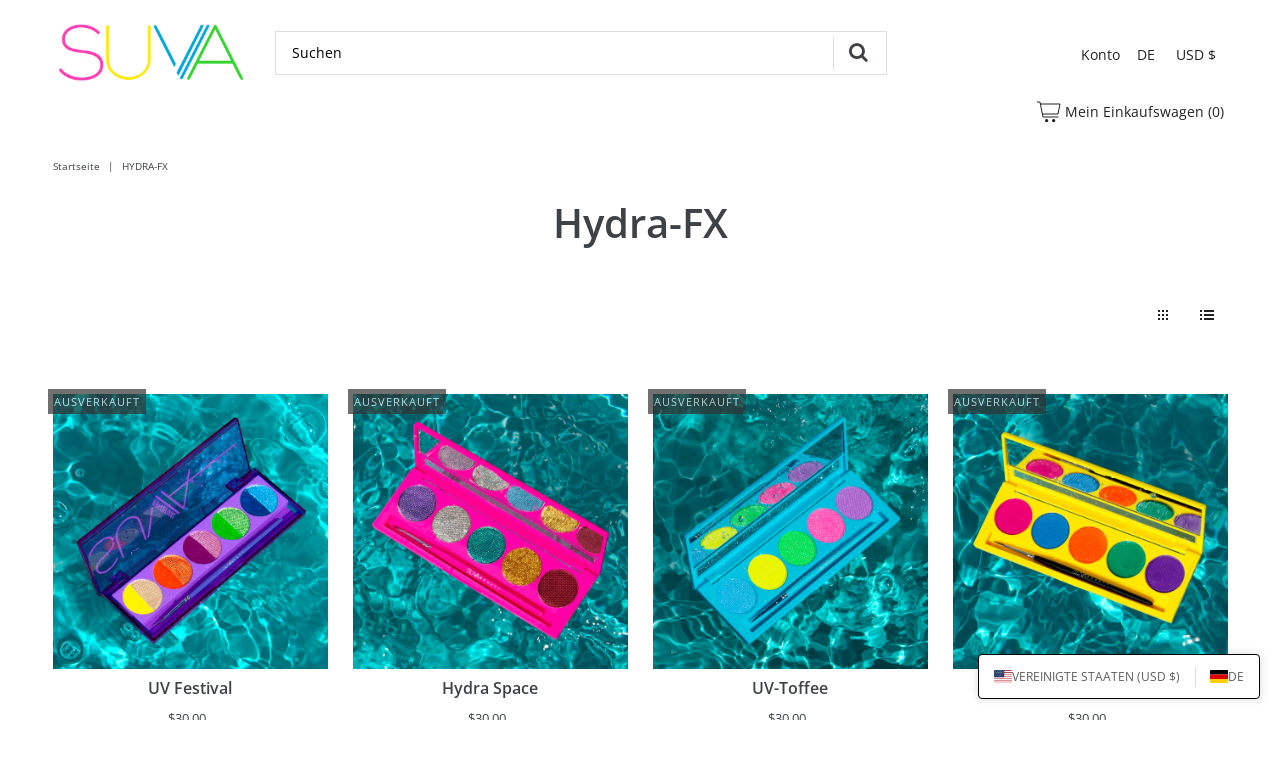

--- FILE ---
content_type: text/html; charset=utf-8
request_url: https://www.suvabeauty.com/de/collections/hydra-fx
body_size: 30133
content:
<!DOCTYPE html>
<html lang="en" class="no-js">
<head>


<!-- starapps_core_start -->
<!-- This code is automatically managed by StarApps Studio -->
<!-- Please contact support@starapps.studio for any help -->
<!-- File location: snippets/starapps-core.liquid -->



    
<!-- starapps_core_end -->

  <link rel="stylesheet" href="https://obscure-escarpment-2240.herokuapp.com/stylesheets/bcpo-front.css">
  <script>var bcpo_product=null;  var bcpo_settings={"fallback":"default","auto_select":"on","load_main_image":"on","replaceImage":"on","border_style":"round","tooltips":"show","sold_out_style":"transparent","theme":"light","jumbo_colors":"off","jumbo_images":"off","circle_swatches":"","inventory_style":"amazon","override_ajax":"on","add_price_addons":"off","money_format2":"<span class=money>${{amount}}</span> USD","money_format_without_currency":"<span class=money>${{amount}}</span>","show_currency":"off","global_auto_image_options":"","global_color_options":"","global_colors":[{"key":"","value":"ecf42f"}],"shop_currency":"USD"};var inventory_quantity = [];if(bcpo_product) { for (var i = 0; i < bcpo_product.variants.length; i += 1) { bcpo_product.variants[i].inventory_quantity = inventory_quantity[i]; }}window.bcpo = window.bcpo || {}; bcpo.cart = {"note":null,"attributes":{},"original_total_price":0,"total_price":0,"total_discount":0,"total_weight":0.0,"item_count":0,"items":[],"requires_shipping":false,"currency":"USD","items_subtotal_price":0,"cart_level_discount_applications":[],"checkout_charge_amount":0}; bcpo.ogFormData = FormData;</script>
  
  
  <script src="https://kit.fontawesome.com/5f5a6ce1da.js" crossorigin="anonymous"></script><!--Content in content_for_header -->
<!--LayoutHub-Embed--><link rel="stylesheet" type="text/css" href="[data-uri]" media="all">
<!--LH--><!--/LayoutHub-Embed--><meta charset="utf-8" />
  <meta name="viewport" content="width=device-width, initial-scale=1, maximum-scale=1">

  <!-- Establish early connection to external domains -->
  <link rel="preconnect" href="https://cdn.shopify.com" crossorigin>
  <link rel="preconnect" href="https://fonts.shopify.com" crossorigin>
  <link rel="preconnect" href="https://monorail-edge.shopifysvc.com">
  <link rel="preconnect" href="//ajax.googleapis.com" crossorigin /><!-- Preload onDomain stylesheets and script libraries -->
  <link rel="preload" href="//www.suvabeauty.com/cdn/shop/t/33/assets/stylesheet.css?v=82239921228304345021637352230" as="style">
  <link rel="preload" as="font" href="//www.suvabeauty.com/cdn/fonts/open_sans/opensans_n4.c32e4d4eca5273f6d4ee95ddf54b5bbb75fc9b61.woff2" type="font/woff2" crossorigin>
  <link rel="preload" as="font" href="//www.suvabeauty.com/cdn/fonts/open_sans/opensans_n4.c32e4d4eca5273f6d4ee95ddf54b5bbb75fc9b61.woff2" type="font/woff2" crossorigin>
  <link rel="preload" as="font" href="//www.suvabeauty.com/cdn/fonts/open_sans/opensans_n6.15aeff3c913c3fe570c19cdfeed14ce10d09fb08.woff2" type="font/woff2" crossorigin>
  <link rel="preload" href="//www.suvabeauty.com/cdn/shop/t/33/assets/eventemitter3.min.js?v=27939738353326123541624976525" as="script">
  <link rel="preload" href="//www.suvabeauty.com/cdn/shop/t/33/assets/theme.js?v=162854909603554168481624976522" as="script">
  <link rel="preload" href="//www.suvabeauty.com/cdn/shopifycloud/storefront/assets/themes_support/option_selection-b017cd28.js" as="script">

  <link rel="shortcut icon" href="//www.suvabeauty.com/cdn/shop/files/SUVA_Logo_RGB_Favicon_32x32_959ba8bf-fc98-4baf-bded-eb780a5bb3c5_32x32.png?v=1629414943" type="image/png" />
  <link rel="canonical" href="https://www.suvabeauty.com/de/collections/hydra-fx" />

  <title>Hydra-FX &ndash; SUVA Beauty</title>
  

  

  <meta property="og:type" content="website">
  <meta property="og:title" content="Hydra-FX">
  <meta property="og:url" content="https://www.suvabeauty.com/de/collections/hydra-fx">
  
  
<meta property="og:site_name" content="SUVA Beauty">



  <meta name="twitter:card" content="summary">


  <meta name="twitter:site" content="@">



  

  <style data-shopify>
:root {
    --main-family: "Open Sans";
    --main-weight: 400;
    --nav-family: "Open Sans";
    --nav-weight: 400;
    --heading-family: "Open Sans";
    --heading-weight: 600;

    --font-size: 14px;
    --h1-size: 48px;
    --h2-size: 40px;
    --h3-size: 22px;
    --nav-size: 14px;

    --section-title-border: none;
    --heading-border-weight: 2px;

    --announcement-bar-background: #000000;
    --announcement-bar-text-color: #fffdfd;
    --top-bar-links: #efe5da;
    --top-bar-links-hover: #d7c2a9;
    --top-bar-links-bg-hover: #222222;
    --top-bar-links-active: #ffffff;
    --top-bar-links-bg-active: #222222;
    --header-wrapper-background: #ffffff;
    --logo-color: #222222;
    --header-text-color: #222222;
    --header-text-color-dark: #000000;
    --navigation: #ffffff;
    --nav-color: #000000;
    --nav-hover-color: #ffffff;
    --nav-hover-link-color: #2dc2da;
    --nav-dropdown-color: #222222;
    --dropdown-background-color: #ffffff;
    --dropdown-hover-link-color: #2dc2da;
    --nav-border-color: #ffffff;
    --background: #ffffff;
    --heading-color: #3d4246;
    --text-color: #3d4246;
    --link-color: #3d4246;
    --dotted-color: #dedede;
    --sale-color: #c90a0a;
    --accent-color: #222222;
    --button-color: #2dc2da;
    --button-text: #ffffff;
    --button-hover: #000000;
    --button-hover-text: #fffdfd;
    --secondary-button-color: #000000;
    --secondary-button-text: #ffffff;
    --secondary-button-hover: #2dc2da;
    --secondary-button-hover-text: #ffffff;
    --directional-background: rgba(0,0,0,0);
    --directional-hover-background: rgba(0,0,0,0);
    --directional-color: #222222;
    --directional-hover-color: #d7c2a9;
    --accordion-header-bg: #bdbdbd;
    --accordion-header-text: #ffffff;
    --accordion-content-text: #000000;
    --swatch-color: #000000;
    --swatch-background: #ffffff;
    --swatch-border: #222222;
    --swatch-selected-color: #ffffff;
    --swatch-selected-background: #030000;
    --swatch-selected-border: #222222;
    --swatch-width: 40px;
    --swatch-height: 34px;
    --swatch-tooltip-left: -28px;
    --footer-background: #2dc2da;
    --footer-border-color: #ffffff;
    --footer-header-color: #ffffff;
    --footer-text-color: #ffffff;
    --icon-color: #ffffff;
    --icon-border-color: #ffffff;
    --keyboard-focus: #000000;
    --focus-border-style: dotted;
    --focus-border-weight: 1px;
    --index-padding: 20px;
    --grid-text-alignment: center;
    --posted-color: #6c757d;
    --article-title-color: #868f96;
    --article-caption-color: ;
    --close-color: #b3b3b3;
    --text-color-darken-30: #000000;
    --unit-price-color: #d8dbdd;
    --thumbnail-outline-color: #a1a8ae;
    --select-arrow-bg: url(//www.suvabeauty.com/cdn/shop/t/33/assets/select-arrow.png?v=112595941721225094991624976529);
    --free-shipping-bg: #00a6c8;
    --free-shipping-text: #fff;
    --color-filter-size: 32px;

    --error-msg-dark: #e81000;
    --error-msg-light: #ffeae8;
    --success-msg-dark: #007f5f;
    --success-msg-light: #e5fff8;

    --color-body-text: var(--text-color);
    --color-body: var(--background);
    --color-bg: var(--background);
  }
  @media (max-width: 740px) {
    :root {
      --font-size: calc(14px - (14px * 0.15));
      --nav-size: calc(14px - (14px * 0.15));
      --h1-size: calc(48px - (48px * 0.15));
      --h2-size: calc(40px - (40px * 0.15));
      --h3-size: calc(22px - (22px * 0.15));
    }
  }
</style>


  <link rel="stylesheet" href="//www.suvabeauty.com/cdn/shop/t/33/assets/stylesheet.css?v=82239921228304345021637352230" type="text/css">

  <style>
    @font-face {
  font-family: "Open Sans";
  font-weight: 400;
  font-style: normal;
  font-display: swap;
  src: url("//www.suvabeauty.com/cdn/fonts/open_sans/opensans_n4.c32e4d4eca5273f6d4ee95ddf54b5bbb75fc9b61.woff2") format("woff2"),
       url("//www.suvabeauty.com/cdn/fonts/open_sans/opensans_n4.5f3406f8d94162b37bfa232b486ac93ee892406d.woff") format("woff");
}

    @font-face {
  font-family: "Open Sans";
  font-weight: 400;
  font-style: normal;
  font-display: swap;
  src: url("//www.suvabeauty.com/cdn/fonts/open_sans/opensans_n4.c32e4d4eca5273f6d4ee95ddf54b5bbb75fc9b61.woff2") format("woff2"),
       url("//www.suvabeauty.com/cdn/fonts/open_sans/opensans_n4.5f3406f8d94162b37bfa232b486ac93ee892406d.woff") format("woff");
}

    @font-face {
  font-family: "Open Sans";
  font-weight: 600;
  font-style: normal;
  font-display: swap;
  src: url("//www.suvabeauty.com/cdn/fonts/open_sans/opensans_n6.15aeff3c913c3fe570c19cdfeed14ce10d09fb08.woff2") format("woff2"),
       url("//www.suvabeauty.com/cdn/fonts/open_sans/opensans_n6.14bef14c75f8837a87f70ce22013cb146ee3e9f3.woff") format("woff");
}

    @font-face {
  font-family: "Open Sans";
  font-weight: 700;
  font-style: normal;
  font-display: swap;
  src: url("//www.suvabeauty.com/cdn/fonts/open_sans/opensans_n7.a9393be1574ea8606c68f4441806b2711d0d13e4.woff2") format("woff2"),
       url("//www.suvabeauty.com/cdn/fonts/open_sans/opensans_n7.7b8af34a6ebf52beb1a4c1d8c73ad6910ec2e553.woff") format("woff");
}

    @font-face {
  font-family: "Open Sans";
  font-weight: 400;
  font-style: italic;
  font-display: swap;
  src: url("//www.suvabeauty.com/cdn/fonts/open_sans/opensans_i4.6f1d45f7a46916cc95c694aab32ecbf7509cbf33.woff2") format("woff2"),
       url("//www.suvabeauty.com/cdn/fonts/open_sans/opensans_i4.4efaa52d5a57aa9a57c1556cc2b7465d18839daa.woff") format("woff");
}

    @font-face {
  font-family: "Open Sans";
  font-weight: 700;
  font-style: italic;
  font-display: swap;
  src: url("//www.suvabeauty.com/cdn/fonts/open_sans/opensans_i7.916ced2e2ce15f7fcd95d196601a15e7b89ee9a4.woff2") format("woff2"),
       url("//www.suvabeauty.com/cdn/fonts/open_sans/opensans_i7.99a9cff8c86ea65461de497ade3d515a98f8b32a.woff") format("woff");
}

    </style>

    <script>window.performance && window.performance.mark && window.performance.mark('shopify.content_for_header.start');</script><meta id="shopify-digital-wallet" name="shopify-digital-wallet" content="/7607463/digital_wallets/dialog">
<meta name="shopify-checkout-api-token" content="8f488a6218e352301c7bb3d2e1b32a0d">
<meta id="in-context-paypal-metadata" data-shop-id="7607463" data-venmo-supported="false" data-environment="production" data-locale="de_DE" data-paypal-v4="true" data-currency="USD">
<link rel="alternate" type="application/atom+xml" title="Feed" href="/de/collections/hydra-fx.atom" />
<link rel="alternate" hreflang="x-default" href="https://www.suvabeauty.com/collections/hydra-fx">
<link rel="alternate" hreflang="en" href="https://www.suvabeauty.com/collections/hydra-fx">
<link rel="alternate" hreflang="pl" href="https://www.suvabeauty.com/pl/collections/hydra-fx">
<link rel="alternate" hreflang="it" href="https://www.suvabeauty.com/it/collections/hydra-fx">
<link rel="alternate" hreflang="de" href="https://www.suvabeauty.com/de/collections/hydra-fx">
<link rel="alternate" hreflang="fr" href="https://www.suvabeauty.com/fr/collections/hydra-fx">
<link rel="alternate" hreflang="es" href="https://www.suvabeauty.com/es/collections/hydra-fx">
<link rel="alternate" type="application/json+oembed" href="https://www.suvabeauty.com/de/collections/hydra-fx.oembed">
<script async="async" src="/checkouts/internal/preloads.js?locale=de-US"></script>
<script id="shopify-features" type="application/json">{"accessToken":"8f488a6218e352301c7bb3d2e1b32a0d","betas":["rich-media-storefront-analytics"],"domain":"www.suvabeauty.com","predictiveSearch":true,"shopId":7607463,"locale":"de"}</script>
<script>var Shopify = Shopify || {};
Shopify.shop = "suva-beauty.myshopify.com";
Shopify.locale = "de";
Shopify.currency = {"active":"USD","rate":"1.0"};
Shopify.country = "US";
Shopify.theme = {"name":"Vantage","id":124547432619,"schema_name":"Vantage","schema_version":"7.4.3","theme_store_id":459,"role":"main"};
Shopify.theme.handle = "null";
Shopify.theme.style = {"id":null,"handle":null};
Shopify.cdnHost = "www.suvabeauty.com/cdn";
Shopify.routes = Shopify.routes || {};
Shopify.routes.root = "/de/";</script>
<script type="module">!function(o){(o.Shopify=o.Shopify||{}).modules=!0}(window);</script>
<script>!function(o){function n(){var o=[];function n(){o.push(Array.prototype.slice.apply(arguments))}return n.q=o,n}var t=o.Shopify=o.Shopify||{};t.loadFeatures=n(),t.autoloadFeatures=n()}(window);</script>
<script id="shop-js-analytics" type="application/json">{"pageType":"collection"}</script>
<script defer="defer" async type="module" src="//www.suvabeauty.com/cdn/shopifycloud/shop-js/modules/v2/client.init-shop-cart-sync_e98Ab_XN.de.esm.js"></script>
<script defer="defer" async type="module" src="//www.suvabeauty.com/cdn/shopifycloud/shop-js/modules/v2/chunk.common_Pcw9EP95.esm.js"></script>
<script defer="defer" async type="module" src="//www.suvabeauty.com/cdn/shopifycloud/shop-js/modules/v2/chunk.modal_CzmY4ZhL.esm.js"></script>
<script type="module">
  await import("//www.suvabeauty.com/cdn/shopifycloud/shop-js/modules/v2/client.init-shop-cart-sync_e98Ab_XN.de.esm.js");
await import("//www.suvabeauty.com/cdn/shopifycloud/shop-js/modules/v2/chunk.common_Pcw9EP95.esm.js");
await import("//www.suvabeauty.com/cdn/shopifycloud/shop-js/modules/v2/chunk.modal_CzmY4ZhL.esm.js");

  window.Shopify.SignInWithShop?.initShopCartSync?.({"fedCMEnabled":true,"windoidEnabled":true});

</script>
<script id="__st">var __st={"a":7607463,"offset":-28800,"reqid":"99f78f4c-5150-4c19-b309-ac562d04ddc0-1769311308","pageurl":"www.suvabeauty.com\/de\/collections\/hydra-fx","u":"3ae6b731ae6f","p":"collection","rtyp":"collection","rid":286106288299};</script>
<script>window.ShopifyPaypalV4VisibilityTracking = true;</script>
<script id="captcha-bootstrap">!function(){'use strict';const t='contact',e='account',n='new_comment',o=[[t,t],['blogs',n],['comments',n],[t,'customer']],c=[[e,'customer_login'],[e,'guest_login'],[e,'recover_customer_password'],[e,'create_customer']],r=t=>t.map((([t,e])=>`form[action*='/${t}']:not([data-nocaptcha='true']) input[name='form_type'][value='${e}']`)).join(','),a=t=>()=>t?[...document.querySelectorAll(t)].map((t=>t.form)):[];function s(){const t=[...o],e=r(t);return a(e)}const i='password',u='form_key',d=['recaptcha-v3-token','g-recaptcha-response','h-captcha-response',i],f=()=>{try{return window.sessionStorage}catch{return}},m='__shopify_v',_=t=>t.elements[u];function p(t,e,n=!1){try{const o=window.sessionStorage,c=JSON.parse(o.getItem(e)),{data:r}=function(t){const{data:e,action:n}=t;return t[m]||n?{data:e,action:n}:{data:t,action:n}}(c);for(const[e,n]of Object.entries(r))t.elements[e]&&(t.elements[e].value=n);n&&o.removeItem(e)}catch(o){console.error('form repopulation failed',{error:o})}}const l='form_type',E='cptcha';function T(t){t.dataset[E]=!0}const w=window,h=w.document,L='Shopify',v='ce_forms',y='captcha';let A=!1;((t,e)=>{const n=(g='f06e6c50-85a8-45c8-87d0-21a2b65856fe',I='https://cdn.shopify.com/shopifycloud/storefront-forms-hcaptcha/ce_storefront_forms_captcha_hcaptcha.v1.5.2.iife.js',D={infoText:'Durch hCaptcha geschützt',privacyText:'Datenschutz',termsText:'Allgemeine Geschäftsbedingungen'},(t,e,n)=>{const o=w[L][v],c=o.bindForm;if(c)return c(t,g,e,D).then(n);var r;o.q.push([[t,g,e,D],n]),r=I,A||(h.body.append(Object.assign(h.createElement('script'),{id:'captcha-provider',async:!0,src:r})),A=!0)});var g,I,D;w[L]=w[L]||{},w[L][v]=w[L][v]||{},w[L][v].q=[],w[L][y]=w[L][y]||{},w[L][y].protect=function(t,e){n(t,void 0,e),T(t)},Object.freeze(w[L][y]),function(t,e,n,w,h,L){const[v,y,A,g]=function(t,e,n){const i=e?o:[],u=t?c:[],d=[...i,...u],f=r(d),m=r(i),_=r(d.filter((([t,e])=>n.includes(e))));return[a(f),a(m),a(_),s()]}(w,h,L),I=t=>{const e=t.target;return e instanceof HTMLFormElement?e:e&&e.form},D=t=>v().includes(t);t.addEventListener('submit',(t=>{const e=I(t);if(!e)return;const n=D(e)&&!e.dataset.hcaptchaBound&&!e.dataset.recaptchaBound,o=_(e),c=g().includes(e)&&(!o||!o.value);(n||c)&&t.preventDefault(),c&&!n&&(function(t){try{if(!f())return;!function(t){const e=f();if(!e)return;const n=_(t);if(!n)return;const o=n.value;o&&e.removeItem(o)}(t);const e=Array.from(Array(32),(()=>Math.random().toString(36)[2])).join('');!function(t,e){_(t)||t.append(Object.assign(document.createElement('input'),{type:'hidden',name:u})),t.elements[u].value=e}(t,e),function(t,e){const n=f();if(!n)return;const o=[...t.querySelectorAll(`input[type='${i}']`)].map((({name:t})=>t)),c=[...d,...o],r={};for(const[a,s]of new FormData(t).entries())c.includes(a)||(r[a]=s);n.setItem(e,JSON.stringify({[m]:1,action:t.action,data:r}))}(t,e)}catch(e){console.error('failed to persist form',e)}}(e),e.submit())}));const S=(t,e)=>{t&&!t.dataset[E]&&(n(t,e.some((e=>e===t))),T(t))};for(const o of['focusin','change'])t.addEventListener(o,(t=>{const e=I(t);D(e)&&S(e,y())}));const B=e.get('form_key'),M=e.get(l),P=B&&M;t.addEventListener('DOMContentLoaded',(()=>{const t=y();if(P)for(const e of t)e.elements[l].value===M&&p(e,B);[...new Set([...A(),...v().filter((t=>'true'===t.dataset.shopifyCaptcha))])].forEach((e=>S(e,t)))}))}(h,new URLSearchParams(w.location.search),n,t,e,['guest_login'])})(!0,!0)}();</script>
<script integrity="sha256-4kQ18oKyAcykRKYeNunJcIwy7WH5gtpwJnB7kiuLZ1E=" data-source-attribution="shopify.loadfeatures" defer="defer" src="//www.suvabeauty.com/cdn/shopifycloud/storefront/assets/storefront/load_feature-a0a9edcb.js" crossorigin="anonymous"></script>
<script data-source-attribution="shopify.dynamic_checkout.dynamic.init">var Shopify=Shopify||{};Shopify.PaymentButton=Shopify.PaymentButton||{isStorefrontPortableWallets:!0,init:function(){window.Shopify.PaymentButton.init=function(){};var t=document.createElement("script");t.src="https://www.suvabeauty.com/cdn/shopifycloud/portable-wallets/latest/portable-wallets.de.js",t.type="module",document.head.appendChild(t)}};
</script>
<script data-source-attribution="shopify.dynamic_checkout.buyer_consent">
  function portableWalletsHideBuyerConsent(e){var t=document.getElementById("shopify-buyer-consent"),n=document.getElementById("shopify-subscription-policy-button");t&&n&&(t.classList.add("hidden"),t.setAttribute("aria-hidden","true"),n.removeEventListener("click",e))}function portableWalletsShowBuyerConsent(e){var t=document.getElementById("shopify-buyer-consent"),n=document.getElementById("shopify-subscription-policy-button");t&&n&&(t.classList.remove("hidden"),t.removeAttribute("aria-hidden"),n.addEventListener("click",e))}window.Shopify?.PaymentButton&&(window.Shopify.PaymentButton.hideBuyerConsent=portableWalletsHideBuyerConsent,window.Shopify.PaymentButton.showBuyerConsent=portableWalletsShowBuyerConsent);
</script>
<script data-source-attribution="shopify.dynamic_checkout.cart.bootstrap">document.addEventListener("DOMContentLoaded",(function(){function t(){return document.querySelector("shopify-accelerated-checkout-cart, shopify-accelerated-checkout")}if(t())Shopify.PaymentButton.init();else{new MutationObserver((function(e,n){t()&&(Shopify.PaymentButton.init(),n.disconnect())})).observe(document.body,{childList:!0,subtree:!0})}}));
</script>
<link id="shopify-accelerated-checkout-styles" rel="stylesheet" media="screen" href="https://www.suvabeauty.com/cdn/shopifycloud/portable-wallets/latest/accelerated-checkout-backwards-compat.css" crossorigin="anonymous">
<style id="shopify-accelerated-checkout-cart">
        #shopify-buyer-consent {
  margin-top: 1em;
  display: inline-block;
  width: 100%;
}

#shopify-buyer-consent.hidden {
  display: none;
}

#shopify-subscription-policy-button {
  background: none;
  border: none;
  padding: 0;
  text-decoration: underline;
  font-size: inherit;
  cursor: pointer;
}

#shopify-subscription-policy-button::before {
  box-shadow: none;
}

      </style>

<script>window.performance && window.performance.mark && window.performance.mark('shopify.content_for_header.end');</script>
  <script id="vopo-head">(function () { if (((document.documentElement.innerHTML.includes('asyncLoad') && !document.documentElement.innerHTML.includes('\/obscure' + '-escarpment-2240')) || (window.bcpo && bcpo.disabled)) && !window.location.href.match(/[&?]yesbcpo/)) return; var script = document.createElement('script'); script.src = "https://obscure-escarpment-2240.herokuapp.com/js/best_custom_product_options.js?shop=suva-beauty.myshopify.com"; var vopoHead = document.getElementById('vopo-head'); vopoHead.parentNode.insertBefore(script, vopoHead); })();</script>


<script>
window.mlvedaShopCurrency = "USD";
window.shopCurrency = "USD";
window.supported_currencies = "USD CAD AUD GBP EUR HKD JPY NZD SGD DKK XBT";
</script>
<script>let transcy_apiURI = "https://api.transcy.io/api";let transcy_productId = "";let transcy_currenciesPaymentPublish = [];let transcy_curencyDefault = "USD";transcy_currenciesPaymentPublish.push("CAD");transcy_currenciesPaymentPublish.push("CHF");transcy_currenciesPaymentPublish.push("EUR");transcy_currenciesPaymentPublish.push("HKD");transcy_currenciesPaymentPublish.push("ISK");transcy_currenciesPaymentPublish.push("JPY");transcy_currenciesPaymentPublish.push("SGD");transcy_currenciesPaymentPublish.push("USD");let transcy_shopifyLocales = [{"shop_locale":{"locale":"en","enabled":true,"primary":true,"published":true}},{"shop_locale":{"locale":"pl","enabled":true,"primary":false,"published":true}},{"shop_locale":{"locale":"it","enabled":true,"primary":false,"published":true}},{"shop_locale":{"locale":"de","enabled":true,"primary":false,"published":true}},{"shop_locale":{"locale":"fr","enabled":true,"primary":false,"published":true}},{"shop_locale":{"locale":"es","enabled":true,"primary":false,"published":true}}];</script> 
 <link rel="stylesheet" href="https://tc.cdnhub.co/store/assets/css/v3/main.css?v=4.0_1643146892">  
  
  <script src="https://tc.cdnhub.co/store/assets/js/v3/main.js?v=4.0_1643146892" defer></script>
 
   <script>

  if (!Array.prototype.find) {
    Object.defineProperty(Array.prototype, 'find', {
      value: function (predicate) {
        if (this == null) {
          throw TypeError('"this" is null or not defined');
        }

        var o = Object(this);

        var len = o.length >>> 0;

        if (typeof predicate !== 'function') {
          throw TypeError('predicate must be a function');
        }

        var thisArg = arguments[1];

        var k = 0;

        while (k < len) {
          var kValue = o[k];
          if (predicate.call(thisArg, kValue, k, o)) {
            return kValue;
          }
          k++;
        }

        return undefined;
      },
      configurable: true,
      writable: true
    });
  }

  if (typeof window.TranslationLab === 'undefined') {
    window.TranslationLab = {};
  }

  if (typeof TranslationLab.Helpers === 'undefined') {
    TranslationLab.Helpers = {};
  }

  TranslationLab.Helpers.getSavedLocale = function (langList) {
    var savedLocale = localStorage.getItem('translation-lab-lang');
    var sl = savedLocale ? langList.find(x => x.iso_code.toLowerCase() === savedLocale.toLowerCase()) : null;
    return sl ? sl.iso_code : null;
  }

  TranslationLab.Helpers.getBrowserLocale = function (langList) {
    var browserLocale = navigator.language;
    if (!browserLocale)
      return null;

    var localeParts = browserLocale.split('-');
    var bl = localeParts[0] ? langList.find(x => x.iso_code.toLowerCase().startsWith(localeParts[0])) : null;
    return bl ? bl.iso_code : null;
  }

  TranslationLab.Helpers.getRedirectLocale = function (languageList) {
    var savedLocale = TranslationLab.Helpers.getSavedLocale(languageList);
    var browserLocale = TranslationLab.Helpers.getBrowserLocale(languageList);
    var preferredLocale = null;

    if (savedLocale) {
      return savedLocale;
    }

    if (preferredLocale) {
      return preferredLocale;
    }

    if (browserLocale) {
      return browserLocale;
    }

    return null;
  }

  TranslationLab.Helpers.getRedirectLanguage = function (languageList) {
    var redirectLocale = TranslationLab.Helpers.getRedirectLocale(languageList)
    if (!redirectLocale)
      return null;

    return languageList.find(function (x) { return x.iso_code.toLowerCase() === redirectLocale.toLowerCase(); });
  }

  TranslationLab.Helpers.buildRedirectUrl = function (redirectLanguage, currentLocale, shopDomain, useInternationalDomains, currentRootUrl) {
    if (!redirectLanguage)
      return null;

    if (!currentLocale)
      return null;

    if (!shopDomain)
      return null;

    var redirectLocaleLower = redirectLanguage.iso_code.toLowerCase();
    var currentLocaleLower = currentLocale.toLowerCase();

    if (currentLocaleLower === redirectLocaleLower)
      return null;

    var pathnameWithLocale = window.location.pathname;
    var queryString = window.location.search || '';

    var currentLocaleRegEx = new RegExp('^' + currentRootUrl, "ig");
    var pathname = pathnameWithLocale.replace(currentLocaleRegEx, '');

    if (pathname && !pathname.startsWith('/')) {
      pathname = '/' + pathname;
    }

    if (useInternationalDomains)
      return 'https://' + redirectLanguage.domain + pathname + queryString;

    if (redirectLanguage.root_url === '/')
      return 'https://' + shopDomain + pathname + queryString;

    return 'https://' + shopDomain + redirectLanguage.root_url + pathname + queryString;
  }

  if (typeof TranslationLab.BrowserLanguageDetection === 'undefined') {
    TranslationLab.BrowserLanguageDetection = {};
  }

  TranslationLab.BrowserLanguageDetection.configure = function (currentLocale, currentRootUrl, shopDomain, useInternationalDomains, languageList) {

    if (window.Shopify && window.Shopify.designMode)
      return;

    var botPatterns = "(bot|Googlebot\/|Googlebot-Mobile|Googlebot-Image|Googlebot-News|Googlebot-Video|AdsBot-Google([^-]|$)|AdsBot-Google-Mobile|Feedfetcher-Google|Mediapartners-Google|APIs-Google|Page|Speed|Insights|Lighthouse|bingbot|Slurp|exabot|ia_archiver|YandexBot|YandexImages|YandexAccessibilityBot|YandexMobileBot|YandexMetrika|YandexTurbo|YandexImageResizer|YandexVideo|YandexAdNet|YandexBlogs|YandexCalendar|YandexDirect|YandexFavicons|YaDirectFetcher|YandexForDomain|YandexMarket|YandexMedia|YandexMobileScreenShotBot|YandexNews|YandexOntoDB|YandexPagechecker|YandexPartner|YandexRCA|YandexSearchShop|YandexSitelinks|YandexSpravBot|YandexTracker|YandexVertis|YandexVerticals|YandexWebmaster|YandexScreenshotBot|Baiduspider|facebookexternalhit|Sogou|DuckDuckBot|BUbiNG|crawler4j|S[eE][mM]rushBot|Google-Adwords-Instant|BingPreview\/|Bark[rR]owler|DuckDuckGo-Favicons-Bot|AppEngine-Google|Google Web Preview|acapbot|Baidu-YunGuanCe|Feedly|Feedspot|google-xrawler|Google-Structured-Data-Testing-Tool|Google-PhysicalWeb|Google Favicon|Google-Site-Verification|Gwene|SentiBot|FreshRSS)";
    var userAgentRegex = new RegExp(botPatterns, 'i');
    if (userAgentRegex.test(navigator.userAgent))
      return;

    var redirectLanguage = TranslationLab.Helpers.getRedirectLanguage(languageList);

    var redirectUrl = TranslationLab.Helpers.buildRedirectUrl(redirectLanguage, currentLocale, shopDomain, useInternationalDomains, currentRootUrl);

    if (redirectUrl) {
      window.location.assign(redirectUrl);
    }
  }

</script>

<script>
  (function () {

    var useInternationalDomains = false;

    var isDesignMode = window.Shopify && window.Shopify.designMode;

    var shopDomain = isDesignMode ? 'suva-beauty.myshopify.com' : 'www.suvabeauty.com';

    var currentLocale = 'de';

    var currentRootUrl = '/de';

    var languageListJson = '[{\
"name": "Englisch",\
"endonym_name": "English",\
"iso_code": "en",\
"primary": true,\
"flag": "//www.suvabeauty.com/cdn/shop/t/33/assets/en.png?v=6732",\
"domain": null,\
"root_url": "\/"\
},{\
"name": "Polnisch",\
"endonym_name": "Polski",\
"iso_code": "pl",\
"primary": false,\
"flag": "//www.suvabeauty.com/cdn/shop/t/33/assets/pl.png?v=6732",\
"domain": null,\
"root_url": "\/pl"\
},{\
"name": "Italienisch",\
"endonym_name": "Italiano",\
"iso_code": "it",\
"primary": false,\
"flag": "//www.suvabeauty.com/cdn/shop/t/33/assets/it.png?v=6732",\
"domain": null,\
"root_url": "\/it"\
},{\
"name": "Deutsch",\
"endonym_name": "Deutsch",\
"iso_code": "de",\
"primary": false,\
"flag": "//www.suvabeauty.com/cdn/shop/t/33/assets/de.png?v=6732",\
"domain": null,\
"root_url": "\/de"\
},{\
"name": "Französisch",\
"endonym_name": "français",\
"iso_code": "fr",\
"primary": false,\
"flag": "//www.suvabeauty.com/cdn/shop/t/33/assets/fr.png?v=6732",\
"domain": null,\
"root_url": "\/fr"\
},{\
"name": "Spanisch",\
"endonym_name": "Español",\
"iso_code": "es",\
"primary": false,\
"flag": "//www.suvabeauty.com/cdn/shop/t/33/assets/es.png?v=6732",\
"domain": null,\
"root_url": "\/es"\
}]';
    var languageList = JSON.parse(languageListJson);

    TranslationLab.BrowserLanguageDetection.configure(currentLocale, currentRootUrl, shopDomain, useInternationalDomains, languageList);

  })();
</script>
<meta property="og:image" content="https://cdn.shopify.com/s/files/1/0760/7463/files/suva-dot-com-sharable-meta-image.jpg?v=1654188993" />
<meta property="og:image:secure_url" content="https://cdn.shopify.com/s/files/1/0760/7463/files/suva-dot-com-sharable-meta-image.jpg?v=1654188993" />
<meta property="og:image:width" content="1200" />
<meta property="og:image:height" content="628" />
<link href="https://monorail-edge.shopifysvc.com" rel="dns-prefetch">
<script>(function(){if ("sendBeacon" in navigator && "performance" in window) {try {var session_token_from_headers = performance.getEntriesByType('navigation')[0].serverTiming.find(x => x.name == '_s').description;} catch {var session_token_from_headers = undefined;}var session_cookie_matches = document.cookie.match(/_shopify_s=([^;]*)/);var session_token_from_cookie = session_cookie_matches && session_cookie_matches.length === 2 ? session_cookie_matches[1] : "";var session_token = session_token_from_headers || session_token_from_cookie || "";function handle_abandonment_event(e) {var entries = performance.getEntries().filter(function(entry) {return /monorail-edge.shopifysvc.com/.test(entry.name);});if (!window.abandonment_tracked && entries.length === 0) {window.abandonment_tracked = true;var currentMs = Date.now();var navigation_start = performance.timing.navigationStart;var payload = {shop_id: 7607463,url: window.location.href,navigation_start,duration: currentMs - navigation_start,session_token,page_type: "collection"};window.navigator.sendBeacon("https://monorail-edge.shopifysvc.com/v1/produce", JSON.stringify({schema_id: "online_store_buyer_site_abandonment/1.1",payload: payload,metadata: {event_created_at_ms: currentMs,event_sent_at_ms: currentMs}}));}}window.addEventListener('pagehide', handle_abandonment_event);}}());</script>
<script id="web-pixels-manager-setup">(function e(e,d,r,n,o){if(void 0===o&&(o={}),!Boolean(null===(a=null===(i=window.Shopify)||void 0===i?void 0:i.analytics)||void 0===a?void 0:a.replayQueue)){var i,a;window.Shopify=window.Shopify||{};var t=window.Shopify;t.analytics=t.analytics||{};var s=t.analytics;s.replayQueue=[],s.publish=function(e,d,r){return s.replayQueue.push([e,d,r]),!0};try{self.performance.mark("wpm:start")}catch(e){}var l=function(){var e={modern:/Edge?\/(1{2}[4-9]|1[2-9]\d|[2-9]\d{2}|\d{4,})\.\d+(\.\d+|)|Firefox\/(1{2}[4-9]|1[2-9]\d|[2-9]\d{2}|\d{4,})\.\d+(\.\d+|)|Chrom(ium|e)\/(9{2}|\d{3,})\.\d+(\.\d+|)|(Maci|X1{2}).+ Version\/(15\.\d+|(1[6-9]|[2-9]\d|\d{3,})\.\d+)([,.]\d+|)( \(\w+\)|)( Mobile\/\w+|) Safari\/|Chrome.+OPR\/(9{2}|\d{3,})\.\d+\.\d+|(CPU[ +]OS|iPhone[ +]OS|CPU[ +]iPhone|CPU IPhone OS|CPU iPad OS)[ +]+(15[._]\d+|(1[6-9]|[2-9]\d|\d{3,})[._]\d+)([._]\d+|)|Android:?[ /-](13[3-9]|1[4-9]\d|[2-9]\d{2}|\d{4,})(\.\d+|)(\.\d+|)|Android.+Firefox\/(13[5-9]|1[4-9]\d|[2-9]\d{2}|\d{4,})\.\d+(\.\d+|)|Android.+Chrom(ium|e)\/(13[3-9]|1[4-9]\d|[2-9]\d{2}|\d{4,})\.\d+(\.\d+|)|SamsungBrowser\/([2-9]\d|\d{3,})\.\d+/,legacy:/Edge?\/(1[6-9]|[2-9]\d|\d{3,})\.\d+(\.\d+|)|Firefox\/(5[4-9]|[6-9]\d|\d{3,})\.\d+(\.\d+|)|Chrom(ium|e)\/(5[1-9]|[6-9]\d|\d{3,})\.\d+(\.\d+|)([\d.]+$|.*Safari\/(?![\d.]+ Edge\/[\d.]+$))|(Maci|X1{2}).+ Version\/(10\.\d+|(1[1-9]|[2-9]\d|\d{3,})\.\d+)([,.]\d+|)( \(\w+\)|)( Mobile\/\w+|) Safari\/|Chrome.+OPR\/(3[89]|[4-9]\d|\d{3,})\.\d+\.\d+|(CPU[ +]OS|iPhone[ +]OS|CPU[ +]iPhone|CPU IPhone OS|CPU iPad OS)[ +]+(10[._]\d+|(1[1-9]|[2-9]\d|\d{3,})[._]\d+)([._]\d+|)|Android:?[ /-](13[3-9]|1[4-9]\d|[2-9]\d{2}|\d{4,})(\.\d+|)(\.\d+|)|Mobile Safari.+OPR\/([89]\d|\d{3,})\.\d+\.\d+|Android.+Firefox\/(13[5-9]|1[4-9]\d|[2-9]\d{2}|\d{4,})\.\d+(\.\d+|)|Android.+Chrom(ium|e)\/(13[3-9]|1[4-9]\d|[2-9]\d{2}|\d{4,})\.\d+(\.\d+|)|Android.+(UC? ?Browser|UCWEB|U3)[ /]?(15\.([5-9]|\d{2,})|(1[6-9]|[2-9]\d|\d{3,})\.\d+)\.\d+|SamsungBrowser\/(5\.\d+|([6-9]|\d{2,})\.\d+)|Android.+MQ{2}Browser\/(14(\.(9|\d{2,})|)|(1[5-9]|[2-9]\d|\d{3,})(\.\d+|))(\.\d+|)|K[Aa][Ii]OS\/(3\.\d+|([4-9]|\d{2,})\.\d+)(\.\d+|)/},d=e.modern,r=e.legacy,n=navigator.userAgent;return n.match(d)?"modern":n.match(r)?"legacy":"unknown"}(),u="modern"===l?"modern":"legacy",c=(null!=n?n:{modern:"",legacy:""})[u],f=function(e){return[e.baseUrl,"/wpm","/b",e.hashVersion,"modern"===e.buildTarget?"m":"l",".js"].join("")}({baseUrl:d,hashVersion:r,buildTarget:u}),m=function(e){var d=e.version,r=e.bundleTarget,n=e.surface,o=e.pageUrl,i=e.monorailEndpoint;return{emit:function(e){var a=e.status,t=e.errorMsg,s=(new Date).getTime(),l=JSON.stringify({metadata:{event_sent_at_ms:s},events:[{schema_id:"web_pixels_manager_load/3.1",payload:{version:d,bundle_target:r,page_url:o,status:a,surface:n,error_msg:t},metadata:{event_created_at_ms:s}}]});if(!i)return console&&console.warn&&console.warn("[Web Pixels Manager] No Monorail endpoint provided, skipping logging."),!1;try{return self.navigator.sendBeacon.bind(self.navigator)(i,l)}catch(e){}var u=new XMLHttpRequest;try{return u.open("POST",i,!0),u.setRequestHeader("Content-Type","text/plain"),u.send(l),!0}catch(e){return console&&console.warn&&console.warn("[Web Pixels Manager] Got an unhandled error while logging to Monorail."),!1}}}}({version:r,bundleTarget:l,surface:e.surface,pageUrl:self.location.href,monorailEndpoint:e.monorailEndpoint});try{o.browserTarget=l,function(e){var d=e.src,r=e.async,n=void 0===r||r,o=e.onload,i=e.onerror,a=e.sri,t=e.scriptDataAttributes,s=void 0===t?{}:t,l=document.createElement("script"),u=document.querySelector("head"),c=document.querySelector("body");if(l.async=n,l.src=d,a&&(l.integrity=a,l.crossOrigin="anonymous"),s)for(var f in s)if(Object.prototype.hasOwnProperty.call(s,f))try{l.dataset[f]=s[f]}catch(e){}if(o&&l.addEventListener("load",o),i&&l.addEventListener("error",i),u)u.appendChild(l);else{if(!c)throw new Error("Did not find a head or body element to append the script");c.appendChild(l)}}({src:f,async:!0,onload:function(){if(!function(){var e,d;return Boolean(null===(d=null===(e=window.Shopify)||void 0===e?void 0:e.analytics)||void 0===d?void 0:d.initialized)}()){var d=window.webPixelsManager.init(e)||void 0;if(d){var r=window.Shopify.analytics;r.replayQueue.forEach((function(e){var r=e[0],n=e[1],o=e[2];d.publishCustomEvent(r,n,o)})),r.replayQueue=[],r.publish=d.publishCustomEvent,r.visitor=d.visitor,r.initialized=!0}}},onerror:function(){return m.emit({status:"failed",errorMsg:"".concat(f," has failed to load")})},sri:function(e){var d=/^sha384-[A-Za-z0-9+/=]+$/;return"string"==typeof e&&d.test(e)}(c)?c:"",scriptDataAttributes:o}),m.emit({status:"loading"})}catch(e){m.emit({status:"failed",errorMsg:(null==e?void 0:e.message)||"Unknown error"})}}})({shopId: 7607463,storefrontBaseUrl: "https://www.suvabeauty.com",extensionsBaseUrl: "https://extensions.shopifycdn.com/cdn/shopifycloud/web-pixels-manager",monorailEndpoint: "https://monorail-edge.shopifysvc.com/unstable/produce_batch",surface: "storefront-renderer",enabledBetaFlags: ["2dca8a86"],webPixelsConfigList: [{"id":"shopify-app-pixel","configuration":"{}","eventPayloadVersion":"v1","runtimeContext":"STRICT","scriptVersion":"0450","apiClientId":"shopify-pixel","type":"APP","privacyPurposes":["ANALYTICS","MARKETING"]},{"id":"shopify-custom-pixel","eventPayloadVersion":"v1","runtimeContext":"LAX","scriptVersion":"0450","apiClientId":"shopify-pixel","type":"CUSTOM","privacyPurposes":["ANALYTICS","MARKETING"]}],isMerchantRequest: false,initData: {"shop":{"name":"SUVA Beauty","paymentSettings":{"currencyCode":"USD"},"myshopifyDomain":"suva-beauty.myshopify.com","countryCode":"CA","storefrontUrl":"https:\/\/www.suvabeauty.com\/de"},"customer":null,"cart":null,"checkout":null,"productVariants":[],"purchasingCompany":null},},"https://www.suvabeauty.com/cdn","fcfee988w5aeb613cpc8e4bc33m6693e112",{"modern":"","legacy":""},{"shopId":"7607463","storefrontBaseUrl":"https:\/\/www.suvabeauty.com","extensionBaseUrl":"https:\/\/extensions.shopifycdn.com\/cdn\/shopifycloud\/web-pixels-manager","surface":"storefront-renderer","enabledBetaFlags":"[\"2dca8a86\"]","isMerchantRequest":"false","hashVersion":"fcfee988w5aeb613cpc8e4bc33m6693e112","publish":"custom","events":"[[\"page_viewed\",{}],[\"collection_viewed\",{\"collection\":{\"id\":\"286106288299\",\"title\":\"Hydra-FX\",\"productVariants\":[{\"price\":{\"amount\":30.0,\"currencyCode\":\"USD\"},\"product\":{\"title\":\"UV Festival\",\"vendor\":\"SUVA Beauty\",\"id\":\"7602564825259\",\"untranslatedTitle\":\"UV Festival\",\"url\":\"\/de\/products\/uv-festival-palette\",\"type\":\"Hydra FX\"},\"id\":\"42581356609707\",\"image\":{\"src\":\"\/\/www.suvabeauty.com\/cdn\/shop\/files\/suvabeauty-hydrafxpalette-uvfestival-productimage-waterlifestyle.jpg?v=1692292266\"},\"sku\":\"HLP007\",\"title\":\"Default Title\",\"untranslatedTitle\":\"Default Title\"},{\"price\":{\"amount\":30.0,\"currencyCode\":\"USD\"},\"product\":{\"title\":\"Hydra Space\",\"vendor\":\"SUVA Beauty\",\"id\":\"7474577506475\",\"untranslatedTitle\":\"Hydra Space\",\"url\":\"\/de\/products\/hydra-space\",\"type\":\"Hydra FX\"},\"id\":\"42232468439211\",\"image\":{\"src\":\"\/\/www.suvabeauty.com\/cdn\/shop\/files\/suvabeauty-hydrafxpalette-hydraspace-productimage-waterlifestyle.jpg?v=1692292372\"},\"sku\":\"HLP008\",\"title\":\"Default Title\",\"untranslatedTitle\":\"Default Title\"},{\"price\":{\"amount\":30.0,\"currencyCode\":\"USD\"},\"product\":{\"title\":\"UV-Toffee\",\"vendor\":\"SUVA Beauty\",\"id\":\"4569289687153\",\"untranslatedTitle\":\"UV-Toffee\",\"url\":\"\/de\/products\/uv-taffies-hydra-fx-palette-suva-beauty\",\"type\":\"Hydra FX\"},\"id\":\"32027580563569\",\"image\":{\"src\":\"\/\/www.suvabeauty.com\/cdn\/shop\/files\/suvabeauty-hydrafxpalette-uvtaffies-productimage-waterlifestyle.jpg?v=1692292336\"},\"sku\":\"HLP001\",\"title\":\"Default Title\",\"untranslatedTitle\":\"Default Title\"},{\"price\":{\"amount\":30.0,\"currencyCode\":\"USD\"},\"product\":{\"title\":\"UV-Brights\",\"vendor\":\"SUVA Beauty\",\"id\":\"4569294438513\",\"untranslatedTitle\":\"UV-Brights\",\"url\":\"\/de\/products\/uv-brights-hydra-fx-palette-suva-beauty\",\"type\":\"Hydra FX\"},\"id\":\"32027613298801\",\"image\":{\"src\":\"\/\/www.suvabeauty.com\/cdn\/shop\/files\/suvabeauty-hydrafxpalette-uvbrights-productimage-waterlifestyle.jpg?v=1692292238\"},\"sku\":\"HLP002\",\"title\":\"Default Title\",\"untranslatedTitle\":\"Default Title\"},{\"price\":{\"amount\":30.0,\"currencyCode\":\"USD\"},\"product\":{\"title\":\"UV-Primärfarben\",\"vendor\":\"SUVA Beauty\",\"id\":\"6158664892587\",\"untranslatedTitle\":\"UV-Primärfarben\",\"url\":\"\/de\/products\/uv-primaries\",\"type\":\"Hydra FX\"},\"id\":\"37827102605483\",\"image\":{\"src\":\"\/\/www.suvabeauty.com\/cdn\/shop\/files\/suvabeauty-hydrafxpalette-uvprimaries-productimage-waterlifestyle.jpg?v=1692292313\"},\"sku\":\"HLP003\",\"title\":\"Default Title\",\"untranslatedTitle\":\"Default Title\"},{\"price\":{\"amount\":30.0,\"currencyCode\":\"USD\"},\"product\":{\"title\":\"UV-Grunge\",\"vendor\":\"SUVA Beauty\",\"id\":\"6814574248107\",\"untranslatedTitle\":\"UV-Grunge\",\"url\":\"\/de\/products\/uv-grunge\",\"type\":\"Hydra FX\"},\"id\":\"40332244222123\",\"image\":{\"src\":\"\/\/www.suvabeauty.com\/cdn\/shop\/files\/suvabeauty-hydrafxpalette-uvgrunge-productimage-waterlifestyle.jpg?v=1692292291\"},\"sku\":\"HLP005\",\"title\":\"Default Title\",\"untranslatedTitle\":\"Default Title\"},{\"price\":{\"amount\":16.0,\"currencyCode\":\"USD\"},\"product\":{\"title\":\"Machen Sie es UV\",\"vendor\":\"SUVA Beauty\",\"id\":\"7334268108971\",\"untranslatedTitle\":\"Machen Sie es UV\",\"url\":\"\/de\/products\/make-it-uv\",\"type\":\"Hydra FX\"},\"id\":\"41817245778091\",\"image\":{\"src\":\"\/\/www.suvabeauty.com\/cdn\/shop\/files\/suvabeauty-hydralinerfx-makeituv-productimage-waterlifestyle.jpg?v=1692229108\"},\"sku\":\"HLA200\",\"title\":\"Default Title\",\"untranslatedTitle\":\"Default Title\"},{\"price\":{\"amount\":16.0,\"currencyCode\":\"USD\"},\"product\":{\"title\":\"Haargummi\",\"vendor\":\"SUVA BEAUTY\",\"id\":\"1590211510385\",\"untranslatedTitle\":\"Haargummi\",\"url\":\"\/de\/products\/scrunchie-suva-beauty\",\"type\":\"Hydra FX\"},\"id\":\"14649404162161\",\"image\":{\"src\":\"\/\/www.suvabeauty.com\/cdn\/shop\/files\/suvabeauty-hydralinerfx-scrunchie-productimage-waterlifestyle.jpg?v=1692054854\"},\"sku\":\"HLA007\",\"title\":\"Default Title\",\"untranslatedTitle\":\"Default Title\"},{\"price\":{\"amount\":16.0,\"currencyCode\":\"USD\"},\"product\":{\"title\":\"Gürteltasche\",\"vendor\":\"SUVA BEAUTY\",\"id\":\"1590210756721\",\"untranslatedTitle\":\"Gürteltasche\",\"url\":\"\/de\/products\/fanny-pack-suva-beauty\",\"type\":\"Hydra FX\"},\"id\":\"14649397248113\",\"image\":{\"src\":\"\/\/www.suvabeauty.com\/cdn\/shop\/files\/suvabeauty-hydralinerfx-fannypack-productimage-waterlifestyle.jpg?v=1692054577\"},\"sku\":\"HLA008\",\"title\":\"Default Title\",\"untranslatedTitle\":\"Default Title\"},{\"price\":{\"amount\":16.0,\"currencyCode\":\"USD\"},\"product\":{\"title\":\"Tanzparty\",\"vendor\":\"SUVA BEAUTY\",\"id\":\"1590211084401\",\"untranslatedTitle\":\"Tanzparty\",\"url\":\"\/de\/products\/dance-party-suva-beauty\",\"type\":\"Hydra FX\"},\"id\":\"14649400787057\",\"image\":{\"src\":\"\/\/www.suvabeauty.com\/cdn\/shop\/files\/suvabeauty-hydralinerfx-danceparty-productimage-waterlifestyle.jpg?v=1692054365\"},\"sku\":\"HLA009\",\"title\":\"Default Title\",\"untranslatedTitle\":\"Default Title\"},{\"price\":{\"amount\":16.0,\"currencyCode\":\"USD\"},\"product\":{\"title\":\"LSD-Trip\",\"vendor\":\"SUVA Beauty\",\"id\":\"1590213771377\",\"untranslatedTitle\":\"LSD-Trip\",\"url\":\"\/de\/products\/acid-trip-suva-beauty\",\"type\":\"Hydra FX\"},\"id\":\"14649426509937\",\"image\":{\"src\":\"\/\/www.suvabeauty.com\/cdn\/shop\/files\/suvabeauty-hydralinerfx-acidtrip-productimage-waterlifestyle.jpg?v=1692053932\"},\"sku\":\"HLA021\",\"title\":\"Default Title\",\"untranslatedTitle\":\"Default Title\"},{\"price\":{\"amount\":16.0,\"currencyCode\":\"USD\"},\"product\":{\"title\":\"Bombe AF\",\"vendor\":\"SUVA BEAUTY\",\"id\":\"6146300444843\",\"untranslatedTitle\":\"Bombe AF\",\"url\":\"\/de\/products\/bomb-af-1\",\"type\":\"Hydra FX\"},\"id\":\"37795349790891\",\"image\":{\"src\":\"\/\/www.suvabeauty.com\/cdn\/shop\/files\/suvabeauty-hydralinerfx-bombaf-productimage-waterlifestyle.jpg?v=1692054248\"},\"sku\":\"HLA033\",\"title\":\"Default Title\",\"untranslatedTitle\":\"Default Title\"},{\"price\":{\"amount\":16.0,\"currencyCode\":\"USD\"},\"product\":{\"title\":\"Kirschbombe\",\"vendor\":\"SUVA Beauty\",\"id\":\"1590209413233\",\"untranslatedTitle\":\"Kirschbombe\",\"url\":\"\/de\/products\/cherry-bomb-suva-beauty\",\"type\":\"Hydra FX\"},\"id\":\"14649381355633\",\"image\":{\"src\":\"\/\/www.suvabeauty.com\/cdn\/shop\/files\/suvabeauty-hydralinerfx-cherrybomb-productimage-waterlifestyle.jpg?v=1692054277\"},\"sku\":\"HLA003\",\"title\":\"Default Title\",\"untranslatedTitle\":\"Default Title\"},{\"price\":{\"amount\":16.0,\"currencyCode\":\"USD\"},\"product\":{\"title\":\"Trainingsanzug\",\"vendor\":\"SUVA BEAUTY\",\"id\":\"4036993581169\",\"untranslatedTitle\":\"Trainingsanzug\",\"url\":\"\/de\/products\/tracksuit-suva-beauty\",\"type\":\"Hydra FX\"},\"id\":\"29586911625329\",\"image\":{\"src\":\"\/\/www.suvabeauty.com\/cdn\/shop\/files\/suvabeauty-hydralinerfx-tracksuit-productimage-waterlifestyle.jpg?v=1692055737\"},\"sku\":\"HLA024\",\"title\":\"Default Title\",\"untranslatedTitle\":\"Default Title\"},{\"price\":{\"amount\":16.0,\"currencyCode\":\"USD\"},\"product\":{\"title\":\"Trauben-Soda\",\"vendor\":\"SUVA BEAUTY\",\"id\":\"1590217179249\",\"untranslatedTitle\":\"Trauben-Soda\",\"url\":\"\/de\/products\/grape-soda-suva-beauty\",\"type\":\"Hydra FX\"},\"id\":\"14649460621425\",\"image\":{\"src\":\"\/\/www.suvabeauty.com\/cdn\/shop\/files\/suvabeauty-hydralinerfx-grapesoda-productimage-waterlifestyle.jpg?v=1692054674\"},\"sku\":\"HLA026\",\"title\":\"Default Title\",\"untranslatedTitle\":\"Default Title\"},{\"price\":{\"amount\":16.0,\"currencyCode\":\"USD\"},\"product\":{\"title\":\"Glanz Flieder\",\"vendor\":\"SUVA BEAUTY\",\"id\":\"1590212100209\",\"untranslatedTitle\":\"Glanz Flieder\",\"url\":\"\/de\/products\/lustre-lilac-suva-beauty\",\"type\":\"Hydra FX\"},\"id\":\"14649411403889\",\"image\":{\"src\":\"\/\/www.suvabeauty.com\/cdn\/shop\/files\/suvabeauty-hydralinerfx-lustrelilac-productimage-waterlifestyle.jpg?v=1692054763\"},\"sku\":\"HLA010\",\"title\":\"Default Title\",\"untranslatedTitle\":\"Default Title\"},{\"price\":{\"amount\":16.0,\"currencyCode\":\"USD\"},\"product\":{\"title\":\"Gekritzel Doo\",\"vendor\":\"SUVA Beauty\",\"id\":\"6247543701675\",\"untranslatedTitle\":\"Gekritzel Doo\",\"url\":\"\/de\/products\/doodle-doo\",\"type\":\"Hydra FX\"},\"id\":\"38161824481451\",\"image\":{\"src\":\"\/\/www.suvabeauty.com\/cdn\/shop\/files\/suvabeauty-hydralinerfx-doodledoo-productimage-waterlifestyle.jpg?v=1692054539\"},\"sku\":\"HLA041\",\"title\":\"Default Title\",\"untranslatedTitle\":\"Default Title\"},{\"price\":{\"amount\":16.0,\"currencyCode\":\"USD\"},\"product\":{\"title\":\"Gekritzel Dee\",\"vendor\":\"SUVA Beauty\",\"id\":\"6247542292651\",\"untranslatedTitle\":\"Gekritzel Dee\",\"url\":\"\/de\/products\/doodle-dee\",\"type\":\"Hydra FX\"},\"id\":\"38161821204651\",\"image\":{\"src\":\"\/\/www.suvabeauty.com\/cdn\/shop\/files\/suvabeauty-hydralinerfx-doodledee-productimage-waterlifestyle.jpg?v=1692054477\"},\"sku\":\"HLA042\",\"title\":\"Default Title\",\"untranslatedTitle\":\"Default Title\"},{\"price\":{\"amount\":16.0,\"currencyCode\":\"USD\"},\"product\":{\"title\":\"Gekritzel Dee\",\"vendor\":\"SUVA Beauty\",\"id\":\"7547102036139\",\"untranslatedTitle\":\"Gekritzel Dee\",\"url\":\"\/de\/products\/doodle-delish\",\"type\":\"Hydra FX\"},\"id\":\"42446883422379\",\"image\":{\"src\":\"\/\/www.suvabeauty.com\/cdn\/shop\/products\/hydrafx-doodledelish-productimage-lifestyle-daylight.jpg?v=1674001770\"},\"sku\":\"HLA057\",\"title\":\"Default Title\",\"untranslatedTitle\":\"Default Title\"},{\"price\":{\"amount\":16.0,\"currencyCode\":\"USD\"},\"product\":{\"title\":\"Gekritzel Dee\",\"vendor\":\"SUVA Beauty\",\"id\":\"7547100332203\",\"untranslatedTitle\":\"Gekritzel Dee\",\"url\":\"\/de\/products\/doodle-dreams\",\"type\":\"Hydra FX\"},\"id\":\"42446878867627\",\"image\":{\"src\":\"\/\/www.suvabeauty.com\/cdn\/shop\/products\/hydrafx-doodledreams-productimage-lifestyle-daylight.jpg?v=1674000989\"},\"sku\":\"HLA049\",\"title\":\"Default Title\",\"untranslatedTitle\":\"Default Title\"},{\"price\":{\"amount\":16.0,\"currencyCode\":\"USD\"},\"product\":{\"title\":\"Gekritzel Dee\",\"vendor\":\"SUVA Beauty\",\"id\":\"7547101577387\",\"untranslatedTitle\":\"Gekritzel Dee\",\"url\":\"\/de\/products\/doodle-daytrip\",\"type\":\"Hydra FX\"},\"id\":\"42446882341035\",\"image\":{\"src\":\"\/\/www.suvabeauty.com\/cdn\/shop\/products\/suvabeauty-hydrafx-doodledaytrip-productimage-lifestyle-daylight.jpg?v=1675463656\"},\"sku\":\"HLA056\",\"title\":\"Default Title\",\"untranslatedTitle\":\"Default Title\"},{\"price\":{\"amount\":16.0,\"currencyCode\":\"USD\"},\"product\":{\"title\":\"Gekritzel Dee\",\"vendor\":\"SUVA Beauty\",\"id\":\"7547089649835\",\"untranslatedTitle\":\"Gekritzel Dee\",\"url\":\"\/de\/products\/doodle-dash\",\"type\":\"Hydra FX\"},\"id\":\"42446831091883\",\"image\":{\"src\":\"\/\/www.suvabeauty.com\/cdn\/shop\/products\/hydrafx-doodledash-productimage-lifestyle-daylight.jpg?v=1673998877\"},\"sku\":\"HLA048\",\"title\":\"Default Title\",\"untranslatedTitle\":\"Default Title\"},{\"price\":{\"amount\":66.0,\"currencyCode\":\"USD\"},\"product\":{\"title\":\"Doodle-Mix-Kuchen-Sammlung\",\"vendor\":\"SUVA Beauty\",\"id\":\"7085082542251\",\"untranslatedTitle\":\"Doodle-Mix-Kuchen-Sammlung\",\"url\":\"\/de\/products\/doodle-mix-cake-collection\",\"type\":\"Hydra FX\"},\"id\":\"41126309691563\",\"image\":{\"src\":\"\/\/www.suvabeauty.com\/cdn\/shop\/products\/bfcm-doodle-1.jpg?v=1636477680\"},\"sku\":\"CLS001\",\"title\":\"Default Title\",\"untranslatedTitle\":\"Default Title\"},{\"price\":{\"amount\":16.0,\"currencyCode\":\"USD\"},\"product\":{\"title\":\"Doodle Denarau\",\"vendor\":\"SUVA BEAUTY\",\"id\":\"7840527712427\",\"untranslatedTitle\":\"Doodle Denarau\",\"url\":\"\/de\/products\/doodle-denarau\",\"type\":\"Hydra Liner\"},\"id\":\"43315649511595\",\"image\":{\"src\":\"\/\/www.suvabeauty.com\/cdn\/shop\/files\/suvabeauty-hydraliner-doodledenarau-productimage-lifestyle-daylight.jpg?v=1703789369\"},\"sku\":\"HLA058\",\"title\":\"Default Title\",\"untranslatedTitle\":\"Default Title\"},{\"price\":{\"amount\":16.0,\"currencyCode\":\"USD\"},\"product\":{\"title\":\"Doodle Dragon Fruit\",\"vendor\":\"SUVA BEAUTY\",\"id\":\"7840532660395\",\"untranslatedTitle\":\"Doodle Dragon Fruit\",\"url\":\"\/de\/products\/doodle-dragon-fruit\",\"type\":\"Hydra Liner\"},\"id\":\"43315656294571\",\"image\":{\"src\":\"\/\/www.suvabeauty.com\/cdn\/shop\/files\/suvabeauty-hydraliner-doodledragonfruit-productimage-lifestyle-daylight.jpg?v=1703789682\"},\"sku\":\"HLA059\",\"title\":\"Default Title\",\"untranslatedTitle\":\"Default Title\"},{\"price\":{\"amount\":16.0,\"currencyCode\":\"USD\"},\"product\":{\"title\":\"Doodle Durian\",\"vendor\":\"SUVA BEAUTY\",\"id\":\"7840535281835\",\"untranslatedTitle\":\"Doodle Durian\",\"url\":\"\/de\/products\/doodle-durian\",\"type\":\"Hydra Liner\"},\"id\":\"43315660685483\",\"image\":{\"src\":\"\/\/www.suvabeauty.com\/cdn\/shop\/files\/suvabeauty-hydraliner-doodledurian-productimage-lifestyle-daylight.jpg?v=1703789915\"},\"sku\":\"\",\"title\":\"Default Title\",\"untranslatedTitle\":\"Default Title\"},{\"price\":{\"amount\":16.0,\"currencyCode\":\"USD\"},\"product\":{\"title\":\"Doodle Date\",\"vendor\":\"SUVA BEAUTY\",\"id\":\"7840553926827\",\"untranslatedTitle\":\"Doodle Date\",\"url\":\"\/de\/products\/doodle-date\",\"type\":\"Hydra Liner\"},\"id\":\"43315706462379\",\"image\":{\"src\":\"\/\/www.suvabeauty.com\/cdn\/shop\/files\/suvabeauty-hydraliner-doodledate-productimage-lifestyle-daylight.jpg?v=1703798458\"},\"sku\":\"HLA061\",\"title\":\"Default Title\",\"untranslatedTitle\":\"Default Title\"},{\"price\":{\"amount\":16.0,\"currencyCode\":\"USD\"},\"product\":{\"title\":\"Doodle Dive\",\"vendor\":\"SUVA BEAUTY\",\"id\":\"7840557826219\",\"untranslatedTitle\":\"Doodle Dive\",\"url\":\"\/de\/products\/doodle-dive\",\"type\":\"Hydra Liner\"},\"id\":\"43315712950443\",\"image\":{\"src\":\"\/\/www.suvabeauty.com\/cdn\/shop\/files\/suvabeauty-hydraliner-doodledive-productimage-lifestyle-daylight.jpg?v=1703791773\"},\"sku\":\"HLA062\",\"title\":\"Default Title\",\"untranslatedTitle\":\"Default Title\"},{\"price\":{\"amount\":16.0,\"currencyCode\":\"USD\"},\"product\":{\"title\":\"Doodle Duruka\",\"vendor\":\"SUVA Beauty\",\"id\":\"7840560185515\",\"untranslatedTitle\":\"Doodle Duruka\",\"url\":\"\/de\/products\/doodle-duruka\",\"type\":\"Hydra Liner\"},\"id\":\"43315716489387\",\"image\":{\"src\":\"\/\/www.suvabeauty.com\/cdn\/shop\/files\/suvabeauty-hydraliner-doodleduruka-productimage-lifestyle-daylight.jpg?v=1703792050\"},\"sku\":\"HLA063\",\"title\":\"Default Title\",\"untranslatedTitle\":\"Default Title\"}]}}]]"});</script><script>
  window.ShopifyAnalytics = window.ShopifyAnalytics || {};
  window.ShopifyAnalytics.meta = window.ShopifyAnalytics.meta || {};
  window.ShopifyAnalytics.meta.currency = 'USD';
  var meta = {"products":[{"id":7602564825259,"gid":"gid:\/\/shopify\/Product\/7602564825259","vendor":"SUVA Beauty","type":"Hydra FX","handle":"uv-festival-palette","variants":[{"id":42581356609707,"price":3000,"name":"UV Festival","public_title":null,"sku":"HLP007"}],"remote":false},{"id":7474577506475,"gid":"gid:\/\/shopify\/Product\/7474577506475","vendor":"SUVA Beauty","type":"Hydra FX","handle":"hydra-space","variants":[{"id":42232468439211,"price":3000,"name":"Hydra Space","public_title":null,"sku":"HLP008"}],"remote":false},{"id":4569289687153,"gid":"gid:\/\/shopify\/Product\/4569289687153","vendor":"SUVA Beauty","type":"Hydra FX","handle":"uv-taffies-hydra-fx-palette-suva-beauty","variants":[{"id":32027580563569,"price":3000,"name":"UV-Toffee","public_title":null,"sku":"HLP001"}],"remote":false},{"id":4569294438513,"gid":"gid:\/\/shopify\/Product\/4569294438513","vendor":"SUVA Beauty","type":"Hydra FX","handle":"uv-brights-hydra-fx-palette-suva-beauty","variants":[{"id":32027613298801,"price":3000,"name":"UV-Brights","public_title":null,"sku":"HLP002"}],"remote":false},{"id":6158664892587,"gid":"gid:\/\/shopify\/Product\/6158664892587","vendor":"SUVA Beauty","type":"Hydra FX","handle":"uv-primaries","variants":[{"id":37827102605483,"price":3000,"name":"UV-Primärfarben","public_title":null,"sku":"HLP003"}],"remote":false},{"id":6814574248107,"gid":"gid:\/\/shopify\/Product\/6814574248107","vendor":"SUVA Beauty","type":"Hydra FX","handle":"uv-grunge","variants":[{"id":40332244222123,"price":3000,"name":"UV-Grunge","public_title":null,"sku":"HLP005"}],"remote":false},{"id":7334268108971,"gid":"gid:\/\/shopify\/Product\/7334268108971","vendor":"SUVA Beauty","type":"Hydra FX","handle":"make-it-uv","variants":[{"id":41817245778091,"price":1600,"name":"Machen Sie es UV","public_title":null,"sku":"HLA200"}],"remote":false},{"id":1590211510385,"gid":"gid:\/\/shopify\/Product\/1590211510385","vendor":"SUVA BEAUTY","type":"Hydra FX","handle":"scrunchie-suva-beauty","variants":[{"id":14649404162161,"price":1600,"name":"Haargummi","public_title":null,"sku":"HLA007"}],"remote":false},{"id":1590210756721,"gid":"gid:\/\/shopify\/Product\/1590210756721","vendor":"SUVA BEAUTY","type":"Hydra FX","handle":"fanny-pack-suva-beauty","variants":[{"id":14649397248113,"price":1600,"name":"Gürteltasche","public_title":null,"sku":"HLA008"}],"remote":false},{"id":1590211084401,"gid":"gid:\/\/shopify\/Product\/1590211084401","vendor":"SUVA BEAUTY","type":"Hydra FX","handle":"dance-party-suva-beauty","variants":[{"id":14649400787057,"price":1600,"name":"Tanzparty","public_title":null,"sku":"HLA009"}],"remote":false},{"id":1590213771377,"gid":"gid:\/\/shopify\/Product\/1590213771377","vendor":"SUVA Beauty","type":"Hydra FX","handle":"acid-trip-suva-beauty","variants":[{"id":14649426509937,"price":1600,"name":"LSD-Trip","public_title":null,"sku":"HLA021"}],"remote":false},{"id":6146300444843,"gid":"gid:\/\/shopify\/Product\/6146300444843","vendor":"SUVA BEAUTY","type":"Hydra FX","handle":"bomb-af-1","variants":[{"id":37795349790891,"price":1600,"name":"Bombe AF","public_title":null,"sku":"HLA033"}],"remote":false},{"id":1590209413233,"gid":"gid:\/\/shopify\/Product\/1590209413233","vendor":"SUVA Beauty","type":"Hydra FX","handle":"cherry-bomb-suva-beauty","variants":[{"id":14649381355633,"price":1600,"name":"Kirschbombe","public_title":null,"sku":"HLA003"}],"remote":false},{"id":4036993581169,"gid":"gid:\/\/shopify\/Product\/4036993581169","vendor":"SUVA BEAUTY","type":"Hydra FX","handle":"tracksuit-suva-beauty","variants":[{"id":29586911625329,"price":1600,"name":"Trainingsanzug","public_title":null,"sku":"HLA024"}],"remote":false},{"id":1590217179249,"gid":"gid:\/\/shopify\/Product\/1590217179249","vendor":"SUVA BEAUTY","type":"Hydra FX","handle":"grape-soda-suva-beauty","variants":[{"id":14649460621425,"price":1600,"name":"Trauben-Soda","public_title":null,"sku":"HLA026"}],"remote":false},{"id":1590212100209,"gid":"gid:\/\/shopify\/Product\/1590212100209","vendor":"SUVA BEAUTY","type":"Hydra FX","handle":"lustre-lilac-suva-beauty","variants":[{"id":14649411403889,"price":1600,"name":"Glanz Flieder","public_title":null,"sku":"HLA010"}],"remote":false},{"id":6247543701675,"gid":"gid:\/\/shopify\/Product\/6247543701675","vendor":"SUVA Beauty","type":"Hydra FX","handle":"doodle-doo","variants":[{"id":38161824481451,"price":1600,"name":"Gekritzel Doo","public_title":null,"sku":"HLA041"}],"remote":false},{"id":6247542292651,"gid":"gid:\/\/shopify\/Product\/6247542292651","vendor":"SUVA Beauty","type":"Hydra FX","handle":"doodle-dee","variants":[{"id":38161821204651,"price":1600,"name":"Gekritzel Dee","public_title":null,"sku":"HLA042"}],"remote":false},{"id":7547102036139,"gid":"gid:\/\/shopify\/Product\/7547102036139","vendor":"SUVA Beauty","type":"Hydra FX","handle":"doodle-delish","variants":[{"id":42446883422379,"price":1600,"name":"Gekritzel Dee","public_title":null,"sku":"HLA057"}],"remote":false},{"id":7547100332203,"gid":"gid:\/\/shopify\/Product\/7547100332203","vendor":"SUVA Beauty","type":"Hydra FX","handle":"doodle-dreams","variants":[{"id":42446878867627,"price":1600,"name":"Gekritzel Dee","public_title":null,"sku":"HLA049"}],"remote":false},{"id":7547101577387,"gid":"gid:\/\/shopify\/Product\/7547101577387","vendor":"SUVA Beauty","type":"Hydra FX","handle":"doodle-daytrip","variants":[{"id":42446882341035,"price":1600,"name":"Gekritzel Dee","public_title":null,"sku":"HLA056"}],"remote":false},{"id":7547089649835,"gid":"gid:\/\/shopify\/Product\/7547089649835","vendor":"SUVA Beauty","type":"Hydra FX","handle":"doodle-dash","variants":[{"id":42446831091883,"price":1600,"name":"Gekritzel Dee","public_title":null,"sku":"HLA048"}],"remote":false},{"id":7085082542251,"gid":"gid:\/\/shopify\/Product\/7085082542251","vendor":"SUVA Beauty","type":"Hydra FX","handle":"doodle-mix-cake-collection","variants":[{"id":41126309691563,"price":6600,"name":"Doodle-Mix-Kuchen-Sammlung","public_title":null,"sku":"CLS001"}],"remote":false},{"id":7840527712427,"gid":"gid:\/\/shopify\/Product\/7840527712427","vendor":"SUVA BEAUTY","type":"Hydra Liner","handle":"doodle-denarau","variants":[{"id":43315649511595,"price":1600,"name":"Doodle Denarau","public_title":null,"sku":"HLA058"}],"remote":false},{"id":7840532660395,"gid":"gid:\/\/shopify\/Product\/7840532660395","vendor":"SUVA BEAUTY","type":"Hydra Liner","handle":"doodle-dragon-fruit","variants":[{"id":43315656294571,"price":1600,"name":"Doodle Dragon Fruit","public_title":null,"sku":"HLA059"}],"remote":false},{"id":7840535281835,"gid":"gid:\/\/shopify\/Product\/7840535281835","vendor":"SUVA BEAUTY","type":"Hydra Liner","handle":"doodle-durian","variants":[{"id":43315660685483,"price":1600,"name":"Doodle Durian","public_title":null,"sku":""}],"remote":false},{"id":7840553926827,"gid":"gid:\/\/shopify\/Product\/7840553926827","vendor":"SUVA BEAUTY","type":"Hydra Liner","handle":"doodle-date","variants":[{"id":43315706462379,"price":1600,"name":"Doodle Date","public_title":null,"sku":"HLA061"}],"remote":false},{"id":7840557826219,"gid":"gid:\/\/shopify\/Product\/7840557826219","vendor":"SUVA BEAUTY","type":"Hydra Liner","handle":"doodle-dive","variants":[{"id":43315712950443,"price":1600,"name":"Doodle Dive","public_title":null,"sku":"HLA062"}],"remote":false},{"id":7840560185515,"gid":"gid:\/\/shopify\/Product\/7840560185515","vendor":"SUVA Beauty","type":"Hydra Liner","handle":"doodle-duruka","variants":[{"id":43315716489387,"price":1600,"name":"Doodle Duruka","public_title":null,"sku":"HLA063"}],"remote":false}],"page":{"pageType":"collection","resourceType":"collection","resourceId":286106288299,"requestId":"99f78f4c-5150-4c19-b309-ac562d04ddc0-1769311308"}};
  for (var attr in meta) {
    window.ShopifyAnalytics.meta[attr] = meta[attr];
  }
</script>
<script class="analytics">
  (function () {
    var customDocumentWrite = function(content) {
      var jquery = null;

      if (window.jQuery) {
        jquery = window.jQuery;
      } else if (window.Checkout && window.Checkout.$) {
        jquery = window.Checkout.$;
      }

      if (jquery) {
        jquery('body').append(content);
      }
    };

    var hasLoggedConversion = function(token) {
      if (token) {
        return document.cookie.indexOf('loggedConversion=' + token) !== -1;
      }
      return false;
    }

    var setCookieIfConversion = function(token) {
      if (token) {
        var twoMonthsFromNow = new Date(Date.now());
        twoMonthsFromNow.setMonth(twoMonthsFromNow.getMonth() + 2);

        document.cookie = 'loggedConversion=' + token + '; expires=' + twoMonthsFromNow;
      }
    }

    var trekkie = window.ShopifyAnalytics.lib = window.trekkie = window.trekkie || [];
    if (trekkie.integrations) {
      return;
    }
    trekkie.methods = [
      'identify',
      'page',
      'ready',
      'track',
      'trackForm',
      'trackLink'
    ];
    trekkie.factory = function(method) {
      return function() {
        var args = Array.prototype.slice.call(arguments);
        args.unshift(method);
        trekkie.push(args);
        return trekkie;
      };
    };
    for (var i = 0; i < trekkie.methods.length; i++) {
      var key = trekkie.methods[i];
      trekkie[key] = trekkie.factory(key);
    }
    trekkie.load = function(config) {
      trekkie.config = config || {};
      trekkie.config.initialDocumentCookie = document.cookie;
      var first = document.getElementsByTagName('script')[0];
      var script = document.createElement('script');
      script.type = 'text/javascript';
      script.onerror = function(e) {
        var scriptFallback = document.createElement('script');
        scriptFallback.type = 'text/javascript';
        scriptFallback.onerror = function(error) {
                var Monorail = {
      produce: function produce(monorailDomain, schemaId, payload) {
        var currentMs = new Date().getTime();
        var event = {
          schema_id: schemaId,
          payload: payload,
          metadata: {
            event_created_at_ms: currentMs,
            event_sent_at_ms: currentMs
          }
        };
        return Monorail.sendRequest("https://" + monorailDomain + "/v1/produce", JSON.stringify(event));
      },
      sendRequest: function sendRequest(endpointUrl, payload) {
        // Try the sendBeacon API
        if (window && window.navigator && typeof window.navigator.sendBeacon === 'function' && typeof window.Blob === 'function' && !Monorail.isIos12()) {
          var blobData = new window.Blob([payload], {
            type: 'text/plain'
          });

          if (window.navigator.sendBeacon(endpointUrl, blobData)) {
            return true;
          } // sendBeacon was not successful

        } // XHR beacon

        var xhr = new XMLHttpRequest();

        try {
          xhr.open('POST', endpointUrl);
          xhr.setRequestHeader('Content-Type', 'text/plain');
          xhr.send(payload);
        } catch (e) {
          console.log(e);
        }

        return false;
      },
      isIos12: function isIos12() {
        return window.navigator.userAgent.lastIndexOf('iPhone; CPU iPhone OS 12_') !== -1 || window.navigator.userAgent.lastIndexOf('iPad; CPU OS 12_') !== -1;
      }
    };
    Monorail.produce('monorail-edge.shopifysvc.com',
      'trekkie_storefront_load_errors/1.1',
      {shop_id: 7607463,
      theme_id: 124547432619,
      app_name: "storefront",
      context_url: window.location.href,
      source_url: "//www.suvabeauty.com/cdn/s/trekkie.storefront.8d95595f799fbf7e1d32231b9a28fd43b70c67d3.min.js"});

        };
        scriptFallback.async = true;
        scriptFallback.src = '//www.suvabeauty.com/cdn/s/trekkie.storefront.8d95595f799fbf7e1d32231b9a28fd43b70c67d3.min.js';
        first.parentNode.insertBefore(scriptFallback, first);
      };
      script.async = true;
      script.src = '//www.suvabeauty.com/cdn/s/trekkie.storefront.8d95595f799fbf7e1d32231b9a28fd43b70c67d3.min.js';
      first.parentNode.insertBefore(script, first);
    };
    trekkie.load(
      {"Trekkie":{"appName":"storefront","development":false,"defaultAttributes":{"shopId":7607463,"isMerchantRequest":null,"themeId":124547432619,"themeCityHash":"9144071131914745223","contentLanguage":"de","currency":"USD","eventMetadataId":"31f86dcc-0756-4033-a246-ffc746ae0003"},"isServerSideCookieWritingEnabled":true,"monorailRegion":"shop_domain","enabledBetaFlags":["65f19447"]},"Session Attribution":{},"S2S":{"facebookCapiEnabled":false,"source":"trekkie-storefront-renderer","apiClientId":580111}}
    );

    var loaded = false;
    trekkie.ready(function() {
      if (loaded) return;
      loaded = true;

      window.ShopifyAnalytics.lib = window.trekkie;

      var originalDocumentWrite = document.write;
      document.write = customDocumentWrite;
      try { window.ShopifyAnalytics.merchantGoogleAnalytics.call(this); } catch(error) {};
      document.write = originalDocumentWrite;

      window.ShopifyAnalytics.lib.page(null,{"pageType":"collection","resourceType":"collection","resourceId":286106288299,"requestId":"99f78f4c-5150-4c19-b309-ac562d04ddc0-1769311308","shopifyEmitted":true});

      var match = window.location.pathname.match(/checkouts\/(.+)\/(thank_you|post_purchase)/)
      var token = match? match[1]: undefined;
      if (!hasLoggedConversion(token)) {
        setCookieIfConversion(token);
        window.ShopifyAnalytics.lib.track("Viewed Product Category",{"currency":"USD","category":"Collection: hydra-fx","collectionName":"hydra-fx","collectionId":286106288299,"nonInteraction":true},undefined,undefined,{"shopifyEmitted":true});
      }
    });


        var eventsListenerScript = document.createElement('script');
        eventsListenerScript.async = true;
        eventsListenerScript.src = "//www.suvabeauty.com/cdn/shopifycloud/storefront/assets/shop_events_listener-3da45d37.js";
        document.getElementsByTagName('head')[0].appendChild(eventsListenerScript);

})();</script>
  <script>
  if (!window.ga || (window.ga && typeof window.ga !== 'function')) {
    window.ga = function ga() {
      (window.ga.q = window.ga.q || []).push(arguments);
      if (window.Shopify && window.Shopify.analytics && typeof window.Shopify.analytics.publish === 'function') {
        window.Shopify.analytics.publish("ga_stub_called", {}, {sendTo: "google_osp_migration"});
      }
      console.error("Shopify's Google Analytics stub called with:", Array.from(arguments), "\nSee https://help.shopify.com/manual/promoting-marketing/pixels/pixel-migration#google for more information.");
    };
    if (window.Shopify && window.Shopify.analytics && typeof window.Shopify.analytics.publish === 'function') {
      window.Shopify.analytics.publish("ga_stub_initialized", {}, {sendTo: "google_osp_migration"});
    }
  }
</script>
<script
  defer
  src="https://www.suvabeauty.com/cdn/shopifycloud/perf-kit/shopify-perf-kit-3.0.4.min.js"
  data-application="storefront-renderer"
  data-shop-id="7607463"
  data-render-region="gcp-us-central1"
  data-page-type="collection"
  data-theme-instance-id="124547432619"
  data-theme-name="Vantage"
  data-theme-version="7.4.3"
  data-monorail-region="shop_domain"
  data-resource-timing-sampling-rate="10"
  data-shs="true"
  data-shs-beacon="true"
  data-shs-export-with-fetch="true"
  data-shs-logs-sample-rate="1"
  data-shs-beacon-endpoint="https://www.suvabeauty.com/api/collect"
></script>
</head>

<body class="gridlock collection template-collection js-slideout-toggle-wrapper js-modal-toggle-wrapper theme-features__section-titles--none theme-features__image-ratio--as-is theme-features__grid-text-alignment--center theme-features__product-variants--drop-downs theme-features__color-swatch-style--circle theme-features__ajax-cart-method--drawer">
  <div class="js-slideout-overlay site-overlay"></div>
  <div class="js-modal-overlay site-overlay"></div>

  <aside class="slideout slideout__drawer-left" data-wau-slideout="mobile-navigation" id="slideout-mobile-navigation">
   <div id="shopify-section-mobile-navigation" class="shopify-section"><nav class="mobile-menu" role="navigation" data-section-id="mobile-navigation" data-section-type="mobile-navigation">
  <div class="slideout__trigger--close">
    <button class="slideout__trigger-mobile-menu js-slideout-close" data-slideout-direction="left" aria-label="Close navigation" tabindex="0" type="button" name="button">
      <div class="icn-close"></div>
    </button>
  </div>
  
    
        <div class="mobile-menu__block mobile-menu__cart-status" >
          <a class="mobile-menu__cart-icon" href="/de/cart">
            Mein Einkaufswagen
            (<span class="mobile-menu__cart-count js-cart-count">0</span>)

            
              <i class="fas fa-shopping-bag" aria-hidden="true"></i>
            
          </a>
        </div>
    
  
    

        
        

        <ul class="js-accordion js-accordion-mobile-nav c-accordion c-accordion--mobile-nav c-accordion--1603134"
            id="c-accordion--1603134"
            

             >

          

          
          
            
              <li class="mobile-menu__item"><i class="fa fa-user" aria-hidden="true"></i>&nbsp;&nbsp;<a href="https://shopify.com/7607463/account?locale=de&region_country=US">Einloggen / Konto erstellen</a></li>
            
          
        </ul><!-- /.c-accordion.c-accordion--mobile-nav -->
      
  
    
        <div class="mobile-menu__block mobile-menu__search" >
          <form action="/search" method="get">
            <input type="text" name="q" id="q" placeholder="Suchen" />
            
          </form>
        </div>
      
  
    
        <div class="mobile-menu__block mobile-menu__social text-center" >
          <ul id="social">
            <div id="social-icons">
  
  
  
  
  
  
  
  
  
  
  
    
  
  
  
  
  
  
</div>

          </ul>
          <style>
            .mobile-menu__social i {
              color: #000000;
            }
            .mobile-menu__social i:hover {
              color: #00a6c8;
            }
          </style>
        </div>
      
  
  <style>
    .mobile-menu {
      background: #ffffff;
      height: 100vh;
    }
    .slideout__drawer-left,
    .mobile-menu__search input {
      background: #ffffff;
    }
    .mobile-menu .mobile-menu__item,
    .mobile-menu .accordion__toggle,
    .mobile-menu .accordion__toggle-2 {
      border-bottom: 1px solid #000000;
    }
    .mobile-menu__search form input,
    .mobile-menu__cart-icon,
    .mobile-menu__accordion > .mobile-menu__item:first-child {
      border-color: #000000;
    }
    .mobile-menu .mobile-menu__item a,
    .mobile-menu .accordion__toggle a,
    .mobile-menu .accordion__toggle-2 a,
    .mobile-menu .accordion__submenu-2 a,
    .mobile-menu .accordion__submenu-1 a,
    .mobile-menu__cart-status a,
    .accordion__toggle-2:after,
    .accordion__toggle:after,
    .mobile-menu .mobile-menu__item i,
    .mobile-menu__featured-text p,
    .mobile-menu__search input,
    .mobile-menu__search input:focus {
      color: #000000;
    }
    .mobile-menu__search ::-webkit-input-placeholder { /* WebKit browsers */
      color: #000000;
    }
    .mobile-menu__search :-moz-placeholder { /* Mozilla Firefox 4 to 18 */
      color: #000000;
    }
    .mobile-menu__search ::-moz-placeholder { /* Mozilla Firefox 19+ */
      color: #000000;
    }
    .mobile-menu__search :-ms-input-placeholder { /* Internet Explorer 10+ */
      color: #000000;
    }
    .mobile-menu .accordion__toggle-2 a,
    .mobile-menu .accordion__submenu-2 a,
    .mobile-menu .accordion__submenu-1 a,
    .accordion__toggle-2:after {
     opacity: 0.9;
    }
    .mobile-menu .slideout__trigger-mobile-menu .icn-close:after,
    .mobile-menu .slideout__trigger-mobile-menu .icn-close:before {
      border-color: #000000 !important;
    }
    .accordion__toggle:after,
    .accordion__toggle-2:after { border-left: 1px solid #000000; }

    /* inherit link color */
    .c-accordion.c-accordion--mobile-nav .dropdown-arrow {
      color: #000000;
      border-color: #000000;
    }
    .c-accordion.c-accordion--mobile-nav:not(.c-accordion--mobile-nav__inner) > li:first-child,
    .c-accordion.c-accordion--mobile-nav li:not(.c-accordion__panel) {
      border-color: #000000 !important;
    }
    .c-accordion.c-accordion--mobile-nav a {
      color: #000000;
    }
  </style>
</nav>


</div>
  </aside>

  <main class="site-wrap" role="main" data-money-format="<span class=transcy-money>${{amount}}</span>">
    <div id="wrapper" class="site-wrap__container">
    <div id="shopify-section-header" class="shopify-section">

<div class="header-section
    header__wrapper
    full-width-false
    block-layout-false
    inline-layout-false
    search-layout-true
    mobile-style-false
    cart-top-bar-false
    top-bar-links-false
    logo-left-align-false
    show-announcement-false
    cart-icon-cart"
    data-section-id="header" data-section-type="header-section">

  <div id="top-bar" class="header__topbar-container js-top-bar">
    
    
    

    
      
      <div class="header__topbar-announcement-text announcement-text">
        
      </div>
    
    
  </div>

  

  

  

  

  


  <div id="mobile-header" class="header__mobile-container js-mobile-header stickynav  desktop-hide">
    
     <div class="mobile-menu__trigger desktop-hide">
       <div class="slideout__trigger--open text-left">
         <button class="slideout__trigger-mobile-menu js-slideout-open text-left" data-wau-slideout-target="mobile-navigation" data-slideout-direction="left" aria-label="Open navigation" tabindex="0" type="button" name="button">
           <svg class="v-align-middle" width="27px" xmlns="http://www.w3.org/2000/svg" viewBox="0 0 25.5 12.08">
             <path class="cls-1" fill="#000000" d="M0,6a.67.67,0,0,1,.67-.67H24.83a.67.67,0,0,1,0,1.34H.67A.67.67,0,0,1,0,6Z"/>
             <path class="cls-1" fill="#000000" d="M0,11.41a.67.67,0,0,1,.67-.67H24.83a.67.67,0,1,1,0,1.34H.67A.67.67,0,0,1,0,11.41Z"/>
             <path class="cls-1" fill="#000000" d="M0,.67A.67.67,0,0,1,.67,0H24.83a.67.67,0,0,1,0,1.34H.67A.67.67,0,0,1,0,.67Z"/>
           </svg>
         </button>
       </div>
     </div>
  

    
    <div id="logo" class="header__desktop-logo">
      
      
<a class=""href="/de">
          <img class="v-align-middle" src="//www.suvabeauty.com/cdn/shop/files/SUVA_Logo_Color_RGB_600x.png?v=1642024427" itemprop="logo">
        </a>
      
    </div>
  

    <div id="shopping-links" class="header__shopping-cart-links">
      <ul id="cart" class="header__shopping-cart-links-container">
  
  
    
      <li class="header__shopping-cart-link cart__link-login device-hide">
        <a href="https://shopify.com/7607463/account?locale=de&region_country=US">Konto</a>
      </li>
    
  

  <li class="mini-cart-trigger header__shopping-cart-link cart__link-cart"><div class="slideout__trigger--open">
        <button class="slideout__trigger-mobile-menu cart-icon js-mini-cart-trigger js-slideout-open" data-wau-slideout-target="ajax-cart" data-slideout-direction="right" aria-label="Open cart" tabindex="0" type="button" name="button">
          
      
        <svg width="24px" height="22px" viewBox="0 0 24 22" version="1.1" xmlns="http://www.w3.org/2000/svg" xmlns:xlink="http://www.w3.org/1999/xlink">
          <g id="Cart-Page" stroke="none" stroke-width="1" fill="none" fill-rule="evenodd">
              <g id="Cart-Icon" class="header__icon--cart" transform="translate(-1.000000, 0.000000)">
                  <rect id="Rectangle" x="0" y="0" width="25" height="22"></rect>
                  <polyline id="Path-3" stroke="#222222" stroke-linecap="round" stroke-linejoin="round" points="1 1 4 1.06666667 4.21831531 2.15339177 6.37113186 12.8696341 7 16 22 16"></polyline>
                  <polyline id="Path-7" stroke="#222222" stroke-linejoin="round" points="4 3 24 3 22 13 6 13"></polyline>
                  <circle id="Oval-Copy-2" fill="#222222" cx="10.625" cy="19.625" r="1.625"></circle>
                  <circle id="Oval-Copy-3" fill="#222222" cx="17.625" cy="19.625" r="1.625"></circle>
              </g>
          </g>
        </svg>
      
    
          <span class="device-hide">Mein Einkaufswagen (<span class="js-cart-count">0</span>)</span>
        </button>
      </div>
    </li>
</ul>

    </div>
  </div>
  
    <div id="header-wrapper" class="header__main-wrapper device-hide">
      
        <div class="header__block-top-wrapper js-block-header">
          
    <div id="logo" class="header__desktop-logo">
      
      
<a class=""href="/de">
          <img class="v-align-middle" src="//www.suvabeauty.com/cdn/shop/files/SUVA_Logo_Color_RGB_600x.png?v=1642024427" itemprop="logo">
        </a>
      
    </div>
  
          
    <form id="search-box" class="header__search-box-inline search-form" action="/de/search" method="get">
      <input type="text" name="q" id="q" class="search-field" placeholder="Suchen" />
      <button type="submit"><i class="fa fa-search"></i></button>
    </form>
  
          
            
    <div id="shopping-links" class="header__shopping-cart-links">
      <ul id="cart" class="header__shopping-cart-links-container">
  
  
    
      <li class="header__shopping-cart-link cart__link-login device-hide">
        <a href="https://shopify.com/7607463/account?locale=de&region_country=US">Konto</a>
      </li>
    
  
<li class="header__shopping-cart-link cart__link-lang lang-selector device-hide"><form method="post" action="/de/localization" id="localization_form" accept-charset="UTF-8" class="selectors-form" enctype="multipart/form-data" data-disclosure-form=""><input type="hidden" name="form_type" value="localization" /><input type="hidden" name="utf8" value="✓" /><input type="hidden" name="_method" value="put" /><input type="hidden" name="return_to" value="/de/collections/hydra-fx" /><div class="selectors-form__item">
            <h2 class="visually-hidden" id="lang-heading">
              Sprache
            </h2>

            <div class="disclosure" data-disclosure-locale>
              <button type="button" class="disclosure__toggle" aria-expanded="false" aria-controls="lang-list" aria-describedby="lang-heading" data-disclosure-toggle>
                de
              </button>
              <ul id="lang-list" class="disclosure-list" data-disclosure-list>
                
                  <li class="disclosure-list__item ">
                    <a class="disclosure-list__option" href="#" lang="en"  data-value="en" data-disclosure-option>
                      English
                    </a>
                  </li>
                  <li class="disclosure-list__item ">
                    <a class="disclosure-list__option" href="#" lang="pl"  data-value="pl" data-disclosure-option>
                      Polski
                    </a>
                  </li>
                  <li class="disclosure-list__item ">
                    <a class="disclosure-list__option" href="#" lang="it"  data-value="it" data-disclosure-option>
                      Italiano
                    </a>
                  </li>
                  <li class="disclosure-list__item disclosure-list__item--current">
                    <a class="disclosure-list__option" href="#" lang="de" aria-current="true" data-value="de" data-disclosure-option>
                      Deutsch
                    </a>
                  </li>
                  <li class="disclosure-list__item ">
                    <a class="disclosure-list__option" href="#" lang="fr"  data-value="fr" data-disclosure-option>
                      français
                    </a>
                  </li>
                  <li class="disclosure-list__item ">
                    <a class="disclosure-list__option" href="#" lang="es"  data-value="es" data-disclosure-option>
                      Español
                    </a>
                  </li></ul>
              <input type="hidden" name="locale_code" id="LocaleSelector" value="de" data-disclosure-input/>
            </div>
          </div></form></li><li class="header__shopping-cart-link cart__link-curr curr-selector device-hide"><form method="post" action="/de/localization" id="localization_form" accept-charset="UTF-8" class="selectors-form" enctype="multipart/form-data" data-disclosure-form=""><input type="hidden" name="form_type" value="localization" /><input type="hidden" name="utf8" value="✓" /><input type="hidden" name="_method" value="put" /><input type="hidden" name="return_to" value="/de/collections/hydra-fx" /><div class="selectors-form__item">
            <h2 class="visually-hidden" id="currency-heading">
              Währung
            </h2>

            <div class="disclosure" data-disclosure-currency>
              <button type="button" class="disclosure__toggle" aria-expanded="false" aria-controls="currency-list" aria-describedby="currency-heading" data-disclosure-toggle>
                USD $</button>
              <ul id="currency-list" class="disclosure-list" data-disclosure-list>
                
                  <li class="disclosure-list__item ">
                    <a class="disclosure-list__option" href="#"  data-value="CAD" data-disclosure-option>
                      CAD $</a>
                  </li>
                  <li class="disclosure-list__item ">
                    <a class="disclosure-list__option" href="#"  data-value="CHF" data-disclosure-option>
                      CHF CHF</a>
                  </li>
                  <li class="disclosure-list__item ">
                    <a class="disclosure-list__option" href="#"  data-value="EUR" data-disclosure-option>
                      EUR €</a>
                  </li>
                  <li class="disclosure-list__item ">
                    <a class="disclosure-list__option" href="#"  data-value="HKD" data-disclosure-option>
                      HKD $</a>
                  </li>
                  <li class="disclosure-list__item ">
                    <a class="disclosure-list__option" href="#"  data-value="ISK" data-disclosure-option>
                      ISK kr</a>
                  </li>
                  <li class="disclosure-list__item ">
                    <a class="disclosure-list__option" href="#"  data-value="JPY" data-disclosure-option>
                      JPY ¥</a>
                  </li>
                  <li class="disclosure-list__item ">
                    <a class="disclosure-list__option" href="#"  data-value="SGD" data-disclosure-option>
                      SGD $</a>
                  </li>
                  <li class="disclosure-list__item disclosure-list__item--current">
                    <a class="disclosure-list__option" href="#" aria-current="true" data-value="USD" data-disclosure-option>
                      USD $</a>
                  </li></ul>
              <input type="hidden" name="currency_code" id="HeaderCurrencySelector" value="USD" data-disclosure-input/>
            </div>
          </div></form></li>
  <li class="mini-cart-trigger header__shopping-cart-link cart__link-cart"><div class="slideout__trigger--open">
        <button class="slideout__trigger-mobile-menu cart-icon js-mini-cart-trigger js-slideout-open" data-wau-slideout-target="ajax-cart" data-slideout-direction="right" aria-label="Open cart" tabindex="0" type="button" name="button">
          
      
        <svg width="24px" height="22px" viewBox="0 0 24 22" version="1.1" xmlns="http://www.w3.org/2000/svg" xmlns:xlink="http://www.w3.org/1999/xlink">
          <g id="Cart-Page" stroke="none" stroke-width="1" fill="none" fill-rule="evenodd">
              <g id="Cart-Icon" class="header__icon--cart" transform="translate(-1.000000, 0.000000)">
                  <rect id="Rectangle" x="0" y="0" width="25" height="22"></rect>
                  <polyline id="Path-3" stroke="#222222" stroke-linecap="round" stroke-linejoin="round" points="1 1 4 1.06666667 4.21831531 2.15339177 6.37113186 12.8696341 7 16 22 16"></polyline>
                  <polyline id="Path-7" stroke="#222222" stroke-linejoin="round" points="4 3 24 3 22 13 6 13"></polyline>
                  <circle id="Oval-Copy-2" fill="#222222" cx="10.625" cy="19.625" r="1.625"></circle>
                  <circle id="Oval-Copy-3" fill="#222222" cx="17.625" cy="19.625" r="1.625"></circle>
              </g>
          </g>
        </svg>
      
    
          <span class="device-hide">Mein Einkaufswagen (<span class="js-cart-count">0</span>)</span>
        </button>
      </div>
    </li>
</ul>

    </div>
  
          
        </div>
        
    <ul id="main-nav" class="nav header__main-nav header__nav__list js-theme-header stickynav">
      
    </ul>
  
      
    </div>
  

  <div id="searchbox" class="header__search-box-slidedown animate-hide">
    <form class="header__search-box-slidedown-form" action="/de/search" method="get">
      <input class="header__search-box-slidedown-input" type="text" name="q" id="q" placeholder="search..." />
    </form>
  </div>

  <style media="screen">
    .header__main-nav li  a.dlink,
    .header__main-nav li  a.alink  {
      height: 60px;
      line-height: 60px;
    }
    .header__nav__list-item.has_sub_menu a.header__nav__link.first-level:before {
      line-height: calc(60px + 2px);
    }
    .header__desktop-logo a,
    .header__mobile-logo a {
      font-size: 20px;
      font-weight: initial;
    }

    @media screen and ( min-width: 740px ) {.header__desktop-logo a {
          display: inline-block;
        }
        .header__desktop-logo img {
          max-width: 200px;
          vertical-align: middle;
        }}.header__mobile-container .header__mobile-logo {
        line-height: 40px;
      }.header__topbar-container,
    .header__topbar-container p,
    .header__topbar-container a,
    .header__topbar-container #cart li button,
    .header__topbar-container #cart li a,
    .header-section .header__topbar-container .disclosure__toggle  {
      font-size: 18px;
    }

    /* Layout Styles */
    .header__main-nav.block-layout-true {
      text-align: left;
    }
    .header__wrapper.search-layout-true .header__main-nav {
      text-align: left;
    }
    .header__wrapper.inline-layout-true.logo-left-align-true .header__main-nav {
      text-align: left;
    }
    .header__wrapper.inline-layout-true.logo-left-align-true.cart-top-bar-true .header__main-nav {
      width: calc(80% - 200px);
    }
    .header__wrapper.inline-layout-true.logo-left-align-true.cart-top-bar-false .header__main-nav,
    .header__wrapper.search-layout-true .header__search-box-inline,
    .header__wrapper.search-layout-true.cart-top-bar-true .header__search-box-inline {
      width: calc((100% - 200px) * 0.65);
    }
    .header__wrapper.inline-layout-true.logo-left-align-true.cart-top-bar-false .header__shopping-cart-links,
    .header__wrapper.search-layout-true.cart-top-bar-false .header__shopping-cart-links {
      width: calc((100% - 200px) * 0.35);
    }

    .header__wrapper.inline-layout-true.mobile-style-true.logo-left-align-true.cart-top-bar-false .mobile-menu__trigger {
      width: calc(58% - 200px);
      margin-left: 2%;
    }
    .header__wrapper.inline-layout-true.logo-left-align-false .header__main-nav {
      text-align: left;
    }
    .header__wrapper.block-layout-true .header__main-nav {
      justify-content: left;
    }
    .header__wrapper.mobile-style-true .header__main-nav,
    .header__wrapper.mobile-style-true.cart-top-bar-false .header__shopping-cart-links,
    .header__wrapper.mobile-style-true.logo-left-align-true.cart-top-bar-true .mobile-menu__trigger,
    .header__wrapper.inline-layout-true.logo-left-align-false .header__main-nav,
    .header__wrapper.inline-layout-true.logo-left-align-false.cart-top-bar-false .header__shopping-cart-links {
      width: calc((100% - 200px) / 2);
    }
    .header__wrapper.mobile-style-true .header__desktop-logo,
    .header__wrapper.mobile-style-true.logo-left-align-true.cart-top-bar-true .header__desktop-logo,
    .header__wrapper.inline-layout-true.logo-left-align-false .header__desktop-logo,
    .header__wrapper.inline-layout-true.logo-left-align-true.cart-top-bar-false .header__desktop-logo,
    .header__wrapper.search-layout-true .header__desktop-logo {
      width: 200px;
    }

    .empty-div { margin-top: 0 !important; }
  </style>
</div>
<div class="clear js-clear-element"></div>


</div>
    
    
    

    

     <div id="content" class="row">
       
<div id="breadcrumb" class="desktop-12">
  <a href="/de" class="homepage-link" title="Startseite">Startseite</a>
  
    
      <span class="separator">&#124;</span>
      <span class="page-title">Hydra-FX</span>
    
  
</div>

<div class="clear"></div>

       <!--LayoutHub-Workspace-Start--><div id="shopify-section-collection-template" class="shopify-section">
<div class="collection-template" data-section-id="collection-template" data-section-type="collection-section" data-collection-link="/collections/hydra-fx">


  <div id="collection-page">

    <div class="collection-description desktop-12 tablet-6 mobile-3">
      <h1>Hydra-FX</h1>
      
      <div class="rte">
        
      </div>
      
    </div>
    
    <div class="clear"></div>

    

      
      

      <div id="full-width-filter" class="desktop-12 tablet-6 mobile-3">
        
          
        
          
        
        <div class="sidebar-filters tablet-6 mobile-3 js-sidebar-filters">
          
            

          
            

          
          
        </div>
        <div class="sorting tablet-6 mobile-3">
          
            
          
            
          
        </div>
        
        <ul class="grid-layout">
          <li class="grid-icon active" data-grid-type="grid">
            <svg width="10px" height="10px" viewBox="0 0 10 10" version="1.1" xmlns="http://www.w3.org/2000/svg" xmlns:xlink="http://www.w3.org/1999/xlink">
                <g id="Collections-+-Pagination-&amp;-Breadcrumbs" stroke="none" stroke-width="1" fill="none" fill-rule="evenodd">
                    <g id="Desk---Collections---Side-Filters" transform="translate(-817.000000, -662.000000)" fill="#222222">
                        <g id="Grid-Icon" transform="translate(817.000000, 662.000000)">
                            <rect id="Rectangle-Copy-4" x="0" y="0" width="2" height="2"></rect>
                            <rect id="Rectangle-Copy-8" x="4" y="0" width="2" height="2"></rect>
                            <rect id="Rectangle-Copy-9" x="8" y="0" width="2" height="2"></rect>
                            <rect id="Rectangle-Copy-12" x="0" y="4" width="2" height="2"></rect>
                            <rect id="Rectangle-Copy-11" x="4" y="4" width="2" height="2"></rect>
                            <rect id="Rectangle-Copy-10" x="8" y="4" width="2" height="2"></rect>
                            <rect id="Rectangle-Copy-15" x="0" y="8" width="2" height="2"></rect>
                            <rect id="Rectangle-Copy-14" x="4" y="8" width="2" height="2"></rect>
                            <rect id="Rectangle-Copy-13" x="8" y="8" width="2" height="2"></rect>
                        </g>
                    </g>
                </g>
            </svg>
          </li>
          <li class="list-icon" data-grid-type="list">
            <svg width="14px" height="10px" viewBox="0 0 14 10" version="1.1" xmlns="http://www.w3.org/2000/svg" xmlns:xlink="http://www.w3.org/1999/xlink">
                <g id="Collections-+-Pagination-&amp;-Breadcrumbs" stroke="none" stroke-width="1" fill="none" fill-rule="evenodd">
                    <g id="Desk---Collections---Side-Filters" transform="translate(-831.000000, -662.000000)">
                        <g id="List-Icon" transform="translate(831.000000, 662.000000)">
                            <rect id="Rectangle-Copy-4" fill="#222222" x="0" y="8" width="2" height="2"></rect>
                            <rect id="Rectangle-Copy-6" fill="#222222" x="0" y="4" width="2" height="2"></rect>
                            <rect id="Rectangle-Copy-7" fill="#222222" x="0" y="0" width="2" height="2"></rect>
                            <line x1="4" y1="9" x2="14" y2="9" id="Line-6" stroke="#222222" stroke-width="2"></line>
                            <line x1="4" y1="5" x2="14" y2="5" id="Line-6-Copy" stroke="#222222" stroke-width="2"></line>
                            <line x1="4" y1="1" x2="14" y2="1" id="Line-6-Copy-2" stroke="#222222" stroke-width="2"></line>
                        </g>
                    </g>
                </g>
            </svg>
          </li>
        </ul>
        
      </div>
    

    <div class="product-loop" data-grid-type="grid">
      
        
    	  <div class="product-index desktop-3 first tablet-half mobile-half animate fadeIn" data-alpha="UV Festival" data-price="3000" data-product-id="7602564825259">
          <div class="product-index-inner">
  
    <div class="so icn">AUSVERKAUFT</div>
  

  <div class="prod-image">
    <a href="/de/collections/hydra-fx/products/uv-festival-palette" title="UV Festival">
      <div class="reveal">
        

        <div class="box-ratio" style="padding-bottom: 100.0%;">
          <img class="lazyload lazyload-fade first-image"
            data-src="//www.suvabeauty.com/cdn/shop/files/suvabeauty-hydrafxpalette-uvfestival-productimage-waterlifestyle_{width}x.jpg?v=1692292266"
            data-sizes="auto"
            data-original="//www.suvabeauty.com/cdn/shop/files/suvabeauty-hydrafxpalette-uvfestival-productimage-waterlifestyle_500x.jpg?v=1692292266"
            alt="suva beauty&#39;s uv festival hydra fx palette shot in water">
        </div>
        <noscript>
          <img src="//www.suvabeauty.com/cdn/shop/files/suvabeauty-hydrafxpalette-uvfestival-productimage-waterlifestyle_1024x.jpg?v=1692292266" alt="suva beauty&#39;s uv festival hydra fx palette shot in water">
        </noscript>

        
          <div class="hidden">
             
  

  <div class="box-ratio" style="padding-bottom: 100.0%;">
    <img class="lazyload lazyload-fade "
      id="26212581867691"
      data-src="//www.suvabeauty.com/cdn/shop/products/suvabeauty-hydrafx-uvfestival-productimage-lifestyle2_{width}x.jpg?v=1692292266"
      data-sizes="auto"
      data-original="//www.suvabeauty.com/cdn/shop/products/suvabeauty-hydrafx-uvfestival-productimage-lifestyle2_500x.jpg?v=1692292266"data-widths="[180, 360, 540, 720, 900]"alt="suva beauty&#39;s uv festival hydra fx palette with 10 colors">
  </div>
             <noscript>
               <img src="//www.suvabeauty.com/cdn/shop/products/suvabeauty-hydrafx-uvfestival-productimage-lifestyle2_500x.jpg?v=1692292266" alt="suva beauty&#39;s uv festival hydra fx palette with 10 colors">
             </noscript>
           </div>
        
      </div>
    </a>
  </div>

  
</div>

<div class="product-info">
  <div class="product-info-inner">
    <h4 class="product-title">
      <a href="/de/collections/hydra-fx/products/uv-festival-palette">
        UV Festival
      </a>
    </h4>
    

    
<dl class="price price--listing price--sold-out "
><div class="price__regular">
    <dt>
      <span class="visually-hidden visually-hidden--inline">Regulärer Preis</span>
    </dt>
    <dd>
      <span class="price-item price-item--regular"><span class=transcy-money>$30.00</span>
</span>
    </dd>
  </div>
  <div class="price__sale">
    <dt>
      <span class="visually-hidden visually-hidden--inline">Angebotspreis</span>
    </dt>
    <dd>
      <span class="price-item price-item--sale"><span class=transcy-money>$30.00</span>
</span>
    </dd>
    <div class="price__compare">
      <dt>
        <span class="visually-hidden visually-hidden--inline">Regulärer Preis</span>
      </dt>
      <dd>
        <s class="price-item price-item--regular">
          <span class=transcy-money>$30.00</span>
        </s>
      </dd>
    </div>
  </div>
  <div class="price__unit">
    <dt>
      <span class="visually-hidden visually-hidden--inline">Stückpreis</span>
    </dt>
    <dd class="price-unit-price"><span></span><span aria-hidden="true">/</span><span class="visually-hidden">pro&nbsp;</span><span></span></dd>
  </div>
</dl>


  </div>
</div>

        </div>
      
        
    	  <div class="product-index desktop-3 tablet-half mobile-half animate fadeIn" data-alpha="Hydra Space" data-price="3000" data-product-id="7474577506475">
          <div class="product-index-inner">
  
    <div class="so icn">AUSVERKAUFT</div>
  

  <div class="prod-image">
    <a href="/de/collections/hydra-fx/products/hydra-space" title="Hydra Space">
      <div class="reveal">
        

        <div class="box-ratio" style="padding-bottom: 100.0%;">
          <img class="lazyload lazyload-fade first-image"
            data-src="//www.suvabeauty.com/cdn/shop/files/suvabeauty-hydrafxpalette-hydraspace-productimage-waterlifestyle_{width}x.jpg?v=1692292372"
            data-sizes="auto"
            data-original="//www.suvabeauty.com/cdn/shop/files/suvabeauty-hydrafxpalette-hydraspace-productimage-waterlifestyle_500x.jpg?v=1692292372"
            alt="suva beauty&#39;s hydra space hydra fx palette shot in water">
        </div>
        <noscript>
          <img src="//www.suvabeauty.com/cdn/shop/files/suvabeauty-hydrafxpalette-hydraspace-productimage-waterlifestyle_1024x.jpg?v=1692292372" alt="suva beauty&#39;s hydra space hydra fx palette shot in water">
        </noscript>

        
          <div class="hidden">
             
  

  <div class="box-ratio" style="padding-bottom: 100.0%;">
    <img class="lazyload lazyload-fade "
      id="25685425651883"
      data-src="//www.suvabeauty.com/cdn/shop/products/hydrafx-hydra-space-fairarm-swatch_{width}x.jpg?v=1692292372"
      data-sizes="auto"
      data-original="//www.suvabeauty.com/cdn/shop/products/hydrafx-hydra-space-fairarm-swatch_500x.jpg?v=1692292372"data-widths="[180, 360, 540, 720, 900]"alt="suva beauty hydra space chrome metallic hydra fx palette fair skin swatches">
  </div>
             <noscript>
               <img src="//www.suvabeauty.com/cdn/shop/products/hydrafx-hydra-space-fairarm-swatch_500x.jpg?v=1692292372" alt="suva beauty hydra space chrome metallic hydra fx palette fair skin swatches">
             </noscript>
           </div>
        
      </div>
    </a>
  </div>

  
</div>

<div class="product-info">
  <div class="product-info-inner">
    <h4 class="product-title">
      <a href="/de/collections/hydra-fx/products/hydra-space">
        Hydra Space
      </a>
    </h4>
    

    
<dl class="price price--listing price--sold-out "
><div class="price__regular">
    <dt>
      <span class="visually-hidden visually-hidden--inline">Regulärer Preis</span>
    </dt>
    <dd>
      <span class="price-item price-item--regular"><span class=transcy-money>$30.00</span>
</span>
    </dd>
  </div>
  <div class="price__sale">
    <dt>
      <span class="visually-hidden visually-hidden--inline">Angebotspreis</span>
    </dt>
    <dd>
      <span class="price-item price-item--sale"><span class=transcy-money>$30.00</span>
</span>
    </dd>
    <div class="price__compare">
      <dt>
        <span class="visually-hidden visually-hidden--inline">Regulärer Preis</span>
      </dt>
      <dd>
        <s class="price-item price-item--regular">
          <span class=transcy-money>$30.00</span>
        </s>
      </dd>
    </div>
  </div>
  <div class="price__unit">
    <dt>
      <span class="visually-hidden visually-hidden--inline">Stückpreis</span>
    </dt>
    <dd class="price-unit-price"><span></span><span aria-hidden="true">/</span><span class="visually-hidden">pro&nbsp;</span><span></span></dd>
  </div>
</dl>


  </div>
</div>

        </div>
      
        
    	  <div class="product-index desktop-3 tablet-half mobile-half animate fadeIn" data-alpha="UV-Toffee" data-price="3000" data-product-id="4569289687153">
          <div class="product-index-inner">
  
    <div class="so icn">AUSVERKAUFT</div>
  

  <div class="prod-image">
    <a href="/de/collections/hydra-fx/products/uv-taffies-hydra-fx-palette-suva-beauty" title="UV-Toffee">
      <div class="reveal">
        

        <div class="box-ratio" style="padding-bottom: 100.0%;">
          <img class="lazyload lazyload-fade first-image"
            data-src="//www.suvabeauty.com/cdn/shop/files/suvabeauty-hydrafxpalette-uvtaffies-productimage-waterlifestyle_{width}x.jpg?v=1692292336"
            data-sizes="auto"
            data-original="//www.suvabeauty.com/cdn/shop/files/suvabeauty-hydrafxpalette-uvtaffies-productimage-waterlifestyle_500x.jpg?v=1692292336"
            alt="suva beauty&#39;s uv taffies hydra fx palette shot in water">
        </div>
        <noscript>
          <img src="//www.suvabeauty.com/cdn/shop/files/suvabeauty-hydrafxpalette-uvtaffies-productimage-waterlifestyle_1024x.jpg?v=1692292336" alt="suva beauty&#39;s uv taffies hydra fx palette shot in water">
        </noscript>

        
          <div class="hidden">
             
  

  <div class="box-ratio" style="padding-bottom: 100.0%;">
    <img class="lazyload lazyload-fade "
      id="7557900697713"
      data-src="//www.suvabeauty.com/cdn/shop/products/HydraFXPalette_UVTaffies_Swatch2_1500x1500_5f4669f5-63d5-4c77-a4b4-85b9a68c8b33_{width}x.jpg?v=1692292336"
      data-sizes="auto"
      data-original="//www.suvabeauty.com/cdn/shop/products/HydraFXPalette_UVTaffies_Swatch2_1500x1500_5f4669f5-63d5-4c77-a4b4-85b9a68c8b33_500x.jpg?v=1692292336"data-widths="[180, 360, 540, 720, 900]"alt="SUVA Beauty UV Taffies Hydra FX Cake Makeup Palette with UV Blacklight Glow Shades and Fine Liner Brush Fair Light Swatches">
  </div>
             <noscript>
               <img src="//www.suvabeauty.com/cdn/shop/products/HydraFXPalette_UVTaffies_Swatch2_1500x1500_5f4669f5-63d5-4c77-a4b4-85b9a68c8b33_500x.jpg?v=1692292336" alt="SUVA Beauty UV Taffies Hydra FX Cake Makeup Palette with UV Blacklight Glow Shades and Fine Liner Brush Fair Light Swatches">
             </noscript>
           </div>
        
      </div>
    </a>
  </div>

  
</div>

<div class="product-info">
  <div class="product-info-inner">
    <h4 class="product-title">
      <a href="/de/collections/hydra-fx/products/uv-taffies-hydra-fx-palette-suva-beauty">
        UV-Toffee
      </a>
    </h4>
    

    
<dl class="price price--listing price--sold-out "
><div class="price__regular">
    <dt>
      <span class="visually-hidden visually-hidden--inline">Regulärer Preis</span>
    </dt>
    <dd>
      <span class="price-item price-item--regular"><span class=transcy-money>$30.00</span>
</span>
    </dd>
  </div>
  <div class="price__sale">
    <dt>
      <span class="visually-hidden visually-hidden--inline">Angebotspreis</span>
    </dt>
    <dd>
      <span class="price-item price-item--sale"><span class=transcy-money>$30.00</span>
</span>
    </dd>
    <div class="price__compare">
      <dt>
        <span class="visually-hidden visually-hidden--inline">Regulärer Preis</span>
      </dt>
      <dd>
        <s class="price-item price-item--regular">
          <span class=transcy-money>$30.00</span>
        </s>
      </dd>
    </div>
  </div>
  <div class="price__unit">
    <dt>
      <span class="visually-hidden visually-hidden--inline">Stückpreis</span>
    </dt>
    <dd class="price-unit-price"><span></span><span aria-hidden="true">/</span><span class="visually-hidden">pro&nbsp;</span><span></span></dd>
  </div>
</dl>


  </div>
</div>

        </div>
      
        
    	  <div class="product-index desktop-3 last tablet-half mobile-half animate fadeIn" data-alpha="UV-Brights" data-price="3000" data-product-id="4569294438513">
          <div class="product-index-inner">
  
    <div class="so icn">AUSVERKAUFT</div>
  

  <div class="prod-image">
    <a href="/de/collections/hydra-fx/products/uv-brights-hydra-fx-palette-suva-beauty" title="UV-Brights">
      <div class="reveal">
        

        <div class="box-ratio" style="padding-bottom: 100.0%;">
          <img class="lazyload lazyload-fade first-image"
            data-src="//www.suvabeauty.com/cdn/shop/files/suvabeauty-hydrafxpalette-uvbrights-productimage-waterlifestyle_{width}x.jpg?v=1692292238"
            data-sizes="auto"
            data-original="//www.suvabeauty.com/cdn/shop/files/suvabeauty-hydrafxpalette-uvbrights-productimage-waterlifestyle_500x.jpg?v=1692292238"
            alt="suva beauty&#39;s uv brights hydra fx palette shot in water">
        </div>
        <noscript>
          <img src="//www.suvabeauty.com/cdn/shop/files/suvabeauty-hydrafxpalette-uvbrights-productimage-waterlifestyle_1024x.jpg?v=1692292238" alt="suva beauty&#39;s uv brights hydra fx palette shot in water">
        </noscript>

        
          <div class="hidden">
             
  

  <div class="box-ratio" style="padding-bottom: 100.0%;">
    <img class="lazyload lazyload-fade "
      id="7557980618865"
      data-src="//www.suvabeauty.com/cdn/shop/products/HydraFXPalette_UVBrights_Swatch1_1500x1500_40950a26-563b-481c-8485-cc8afc4f693d_{width}x.jpg?v=1692292238"
      data-sizes="auto"
      data-original="//www.suvabeauty.com/cdn/shop/products/HydraFXPalette_UVBrights_Swatch1_1500x1500_40950a26-563b-481c-8485-cc8afc4f693d_500x.jpg?v=1692292238"data-widths="[180, 360, 540, 720, 900]"alt="SUVA Beauty UV Brights Hydra FX Cake Makeup Palette with UV Blacklight Glow Shades and Fine Liner Brush Deep Swatches">
  </div>
             <noscript>
               <img src="//www.suvabeauty.com/cdn/shop/products/HydraFXPalette_UVBrights_Swatch1_1500x1500_40950a26-563b-481c-8485-cc8afc4f693d_500x.jpg?v=1692292238" alt="SUVA Beauty UV Brights Hydra FX Cake Makeup Palette with UV Blacklight Glow Shades and Fine Liner Brush Deep Swatches">
             </noscript>
           </div>
        
      </div>
    </a>
  </div>

  
</div>

<div class="product-info">
  <div class="product-info-inner">
    <h4 class="product-title">
      <a href="/de/collections/hydra-fx/products/uv-brights-hydra-fx-palette-suva-beauty">
        UV-Brights
      </a>
    </h4>
    

    
<dl class="price price--listing price--sold-out "
><div class="price__regular">
    <dt>
      <span class="visually-hidden visually-hidden--inline">Regulärer Preis</span>
    </dt>
    <dd>
      <span class="price-item price-item--regular"><span class=transcy-money>$30.00</span>
</span>
    </dd>
  </div>
  <div class="price__sale">
    <dt>
      <span class="visually-hidden visually-hidden--inline">Angebotspreis</span>
    </dt>
    <dd>
      <span class="price-item price-item--sale"><span class=transcy-money>$30.00</span>
</span>
    </dd>
    <div class="price__compare">
      <dt>
        <span class="visually-hidden visually-hidden--inline">Regulärer Preis</span>
      </dt>
      <dd>
        <s class="price-item price-item--regular">
          <span class=transcy-money>$30.00</span>
        </s>
      </dd>
    </div>
  </div>
  <div class="price__unit">
    <dt>
      <span class="visually-hidden visually-hidden--inline">Stückpreis</span>
    </dt>
    <dd class="price-unit-price"><span></span><span aria-hidden="true">/</span><span class="visually-hidden">pro&nbsp;</span><span></span></dd>
  </div>
</dl>


  </div>
</div>

        </div>
      
        
    	  <div class="product-index desktop-3 first tablet-half mobile-half animate fadeIn" data-alpha="UV-Primärfarben" data-price="3000" data-product-id="6158664892587">
          <div class="product-index-inner">
  
    <div class="so icn">AUSVERKAUFT</div>
  

  <div class="prod-image">
    <a href="/de/collections/hydra-fx/products/uv-primaries" title="UV-Primärfarben">
      <div class="reveal">
        

        <div class="box-ratio" style="padding-bottom: 100.0%;">
          <img class="lazyload lazyload-fade first-image"
            data-src="//www.suvabeauty.com/cdn/shop/files/suvabeauty-hydrafxpalette-uvprimaries-productimage-waterlifestyle_{width}x.jpg?v=1692292313"
            data-sizes="auto"
            data-original="//www.suvabeauty.com/cdn/shop/files/suvabeauty-hydrafxpalette-uvprimaries-productimage-waterlifestyle_500x.jpg?v=1692292313"
            alt="suva beauty&#39;s uv primaries hydra fx palette shot in water">
        </div>
        <noscript>
          <img src="//www.suvabeauty.com/cdn/shop/files/suvabeauty-hydrafxpalette-uvprimaries-productimage-waterlifestyle_1024x.jpg?v=1692292313" alt="suva beauty&#39;s uv primaries hydra fx palette shot in water">
        </noscript>

        
          <div class="hidden">
             
  

  <div class="box-ratio" style="padding-bottom: 100.0%;">
    <img class="lazyload lazyload-fade "
      id="15813407834283"
      data-src="//www.suvabeauty.com/cdn/shop/products/UV-Primaries-Mixology-1500x1500_{width}x.jpg?v=1692292313"
      data-sizes="auto"
      data-original="//www.suvabeauty.com/cdn/shop/products/UV-Primaries-Mixology-1500x1500_500x.jpg?v=1692292313"data-widths="[180, 360, 540, 720, 900]"alt="SUVA Beauty UV Primaries Cake Liner Palette Mixing Swatches ">
  </div>
             <noscript>
               <img src="//www.suvabeauty.com/cdn/shop/products/UV-Primaries-Mixology-1500x1500_500x.jpg?v=1692292313" alt="SUVA Beauty UV Primaries Cake Liner Palette Mixing Swatches ">
             </noscript>
           </div>
        
      </div>
    </a>
  </div>

  
</div>

<div class="product-info">
  <div class="product-info-inner">
    <h4 class="product-title">
      <a href="/de/collections/hydra-fx/products/uv-primaries">
        UV-Primärfarben
      </a>
    </h4>
    

    
<dl class="price price--listing price--sold-out "
><div class="price__regular">
    <dt>
      <span class="visually-hidden visually-hidden--inline">Regulärer Preis</span>
    </dt>
    <dd>
      <span class="price-item price-item--regular"><span class=transcy-money>$30.00</span>
</span>
    </dd>
  </div>
  <div class="price__sale">
    <dt>
      <span class="visually-hidden visually-hidden--inline">Angebotspreis</span>
    </dt>
    <dd>
      <span class="price-item price-item--sale"><span class=transcy-money>$30.00</span>
</span>
    </dd>
    <div class="price__compare">
      <dt>
        <span class="visually-hidden visually-hidden--inline">Regulärer Preis</span>
      </dt>
      <dd>
        <s class="price-item price-item--regular">
          <span class=transcy-money>$30.00</span>
        </s>
      </dd>
    </div>
  </div>
  <div class="price__unit">
    <dt>
      <span class="visually-hidden visually-hidden--inline">Stückpreis</span>
    </dt>
    <dd class="price-unit-price"><span></span><span aria-hidden="true">/</span><span class="visually-hidden">pro&nbsp;</span><span></span></dd>
  </div>
</dl>


  </div>
</div>

        </div>
      
        
    	  <div class="product-index desktop-3 tablet-half mobile-half animate fadeIn" data-alpha="UV-Grunge" data-price="3000" data-product-id="6814574248107">
          <div class="product-index-inner">
  
    <div class="so icn">AUSVERKAUFT</div>
  

  <div class="prod-image">
    <a href="/de/collections/hydra-fx/products/uv-grunge" title="UV-Grunge">
      <div class="reveal">
        

        <div class="box-ratio" style="padding-bottom: 100.0%;">
          <img class="lazyload lazyload-fade first-image"
            data-src="//www.suvabeauty.com/cdn/shop/files/suvabeauty-hydrafxpalette-uvgrunge-productimage-waterlifestyle_{width}x.jpg?v=1692292291"
            data-sizes="auto"
            data-original="//www.suvabeauty.com/cdn/shop/files/suvabeauty-hydrafxpalette-uvgrunge-productimage-waterlifestyle_500x.jpg?v=1692292291"
            alt="suva beauty&#39;s uv grunge hydra fx palette shot in water">
        </div>
        <noscript>
          <img src="//www.suvabeauty.com/cdn/shop/files/suvabeauty-hydrafxpalette-uvgrunge-productimage-waterlifestyle_1024x.jpg?v=1692292291" alt="suva beauty&#39;s uv grunge hydra fx palette shot in water">
        </noscript>

        
          <div class="hidden">
             
  

  <div class="box-ratio" style="padding-bottom: 100.0%;">
    <img class="lazyload lazyload-fade "
      id="22641419026603"
      data-src="//www.suvabeauty.com/cdn/shop/products/UVGrunge-Deep-Arm-Swatch-1500x1500_{width}x.jpg?v=1692292291"
      data-sizes="auto"
      data-original="//www.suvabeauty.com/cdn/shop/products/UVGrunge-Deep-Arm-Swatch-1500x1500_500x.jpg?v=1692292291"data-widths="[180, 360, 540, 720, 900]"alt="UV Grunge Hydra FX Liner Palette Arm Swatches on Deep Skin">
  </div>
             <noscript>
               <img src="//www.suvabeauty.com/cdn/shop/products/UVGrunge-Deep-Arm-Swatch-1500x1500_500x.jpg?v=1692292291" alt="UV Grunge Hydra FX Liner Palette Arm Swatches on Deep Skin">
             </noscript>
           </div>
        
      </div>
    </a>
  </div>

  
</div>

<div class="product-info">
  <div class="product-info-inner">
    <h4 class="product-title">
      <a href="/de/collections/hydra-fx/products/uv-grunge">
        UV-Grunge
      </a>
    </h4>
    

    
<dl class="price price--listing price--sold-out "
><div class="price__regular">
    <dt>
      <span class="visually-hidden visually-hidden--inline">Regulärer Preis</span>
    </dt>
    <dd>
      <span class="price-item price-item--regular"><span class=transcy-money>$30.00</span>
</span>
    </dd>
  </div>
  <div class="price__sale">
    <dt>
      <span class="visually-hidden visually-hidden--inline">Angebotspreis</span>
    </dt>
    <dd>
      <span class="price-item price-item--sale"><span class=transcy-money>$30.00</span>
</span>
    </dd>
    <div class="price__compare">
      <dt>
        <span class="visually-hidden visually-hidden--inline">Regulärer Preis</span>
      </dt>
      <dd>
        <s class="price-item price-item--regular">
          <span class=transcy-money>$30.00</span>
        </s>
      </dd>
    </div>
  </div>
  <div class="price__unit">
    <dt>
      <span class="visually-hidden visually-hidden--inline">Stückpreis</span>
    </dt>
    <dd class="price-unit-price"><span></span><span aria-hidden="true">/</span><span class="visually-hidden">pro&nbsp;</span><span></span></dd>
  </div>
</dl>


  </div>
</div>

        </div>
      
        
    	  <div class="product-index desktop-3 tablet-half mobile-half animate fadeIn" data-alpha="Machen Sie es UV" data-price="1600" data-product-id="7334268108971">
          <div class="product-index-inner">
  
    <div class="so icn">AUSVERKAUFT</div>
  

  <div class="prod-image">
    <a href="/de/collections/hydra-fx/products/make-it-uv" title="Machen Sie es UV">
      <div class="reveal">
        

        <div class="box-ratio" style="padding-bottom: 100.0%;">
          <img class="lazyload lazyload-fade first-image"
            data-src="//www.suvabeauty.com/cdn/shop/files/suvabeauty-hydralinerfx-makeituv-productimage-waterlifestyle_{width}x.jpg?v=1692229108"
            data-sizes="auto"
            data-original="//www.suvabeauty.com/cdn/shop/files/suvabeauty-hydralinerfx-makeituv-productimage-waterlifestyle_500x.jpg?v=1692229108"
            alt="suva beauty&#39;s make it uv hydra fx transparent uv glow shot in water">
        </div>
        <noscript>
          <img src="//www.suvabeauty.com/cdn/shop/files/suvabeauty-hydralinerfx-makeituv-productimage-waterlifestyle_1024x.jpg?v=1692229108" alt="suva beauty&#39;s make it uv hydra fx transparent uv glow shot in water">
        </noscript>

        
          <div class="hidden">
             
  

  <div class="box-ratio" style="padding-bottom: 100.0%;">
    <img class="lazyload lazyload-fade "
      id="25759578226859"
      data-src="//www.suvabeauty.com/cdn/shop/products/hydrafx-makeituv-productimage-lifestyle-uvlight_{width}x.jpg?v=1692229108"
      data-sizes="auto"
      data-original="//www.suvabeauty.com/cdn/shop/products/hydrafx-makeituv-productimage-lifestyle-uvlight_500x.jpg?v=1692229108"data-widths="[180, 360, 540, 720, 900]"alt="make it uv product in uv light">
  </div>
             <noscript>
               <img src="//www.suvabeauty.com/cdn/shop/products/hydrafx-makeituv-productimage-lifestyle-uvlight_500x.jpg?v=1692229108" alt="make it uv product in uv light">
             </noscript>
           </div>
        
      </div>
    </a>
  </div>

  
</div>

<div class="product-info">
  <div class="product-info-inner">
    <h4 class="product-title">
      <a href="/de/collections/hydra-fx/products/make-it-uv">
        Machen Sie es UV
      </a>
    </h4>
    

    
<dl class="price price--listing price--sold-out "
><div class="price__regular">
    <dt>
      <span class="visually-hidden visually-hidden--inline">Regulärer Preis</span>
    </dt>
    <dd>
      <span class="price-item price-item--regular"><span class=transcy-money>$16.00</span>
</span>
    </dd>
  </div>
  <div class="price__sale">
    <dt>
      <span class="visually-hidden visually-hidden--inline">Angebotspreis</span>
    </dt>
    <dd>
      <span class="price-item price-item--sale"><span class=transcy-money>$16.00</span>
</span>
    </dd>
    <div class="price__compare">
      <dt>
        <span class="visually-hidden visually-hidden--inline">Regulärer Preis</span>
      </dt>
      <dd>
        <s class="price-item price-item--regular">
          <span class=transcy-money>$16.00</span>
        </s>
      </dd>
    </div>
  </div>
  <div class="price__unit">
    <dt>
      <span class="visually-hidden visually-hidden--inline">Stückpreis</span>
    </dt>
    <dd class="price-unit-price"><span></span><span aria-hidden="true">/</span><span class="visually-hidden">pro&nbsp;</span><span></span></dd>
  </div>
</dl>


  </div>
</div>

        </div>
      
        
    	  <div class="product-index desktop-3 last tablet-half mobile-half animate fadeIn" data-alpha="Haargummi" data-price="1600" data-product-id="1590211510385">
          <div class="product-index-inner">
  
    <div class="so icn">AUSVERKAUFT</div>
  

  <div class="prod-image">
    <a href="/de/collections/hydra-fx/products/scrunchie-suva-beauty" title="Haargummi">
      <div class="reveal">
        

        <div class="box-ratio" style="padding-bottom: 100.0%;">
          <img class="lazyload lazyload-fade first-image"
            data-src="//www.suvabeauty.com/cdn/shop/files/suvabeauty-hydralinerfx-scrunchie-productimage-waterlifestyle_{width}x.jpg?v=1692054854"
            data-sizes="auto"
            data-original="//www.suvabeauty.com/cdn/shop/files/suvabeauty-hydralinerfx-scrunchie-productimage-waterlifestyle_500x.jpg?v=1692054854"
            alt="scrunchie hydra fx from suva beauty shot in water">
        </div>
        <noscript>
          <img src="//www.suvabeauty.com/cdn/shop/files/suvabeauty-hydralinerfx-scrunchie-productimage-waterlifestyle_1024x.jpg?v=1692054854" alt="scrunchie hydra fx from suva beauty shot in water">
        </noscript>

        
          <div class="hidden">
             
  

  <div class="box-ratio" style="padding-bottom: 100.0%;">
    <img class="lazyload lazyload-fade "
      id="20920092393643"
      data-src="//www.suvabeauty.com/cdn/shop/products/Scrunchie_{width}x.jpg?v=1692054854"
      data-sizes="auto"
      data-original="//www.suvabeauty.com/cdn/shop/products/Scrunchie_500x.jpg?v=1692054854"data-widths="[180, 360, 540, 720, 900]"alt="scrunchie hydra fx from suva beauty studio shot">
  </div>
             <noscript>
               <img src="//www.suvabeauty.com/cdn/shop/products/Scrunchie_500x.jpg?v=1692054854" alt="scrunchie hydra fx from suva beauty studio shot">
             </noscript>
           </div>
        
      </div>
    </a>
  </div>

  
</div>

<div class="product-info">
  <div class="product-info-inner">
    <h4 class="product-title">
      <a href="/de/collections/hydra-fx/products/scrunchie-suva-beauty">
        Haargummi
      </a>
    </h4>
    

    
<dl class="price price--listing price--sold-out "
><div class="price__regular">
    <dt>
      <span class="visually-hidden visually-hidden--inline">Regulärer Preis</span>
    </dt>
    <dd>
      <span class="price-item price-item--regular"><span class=transcy-money>$16.00</span>
</span>
    </dd>
  </div>
  <div class="price__sale">
    <dt>
      <span class="visually-hidden visually-hidden--inline">Angebotspreis</span>
    </dt>
    <dd>
      <span class="price-item price-item--sale"><span class=transcy-money>$16.00</span>
</span>
    </dd>
    <div class="price__compare">
      <dt>
        <span class="visually-hidden visually-hidden--inline">Regulärer Preis</span>
      </dt>
      <dd>
        <s class="price-item price-item--regular">
          <span class=transcy-money>$16.00</span>
        </s>
      </dd>
    </div>
  </div>
  <div class="price__unit">
    <dt>
      <span class="visually-hidden visually-hidden--inline">Stückpreis</span>
    </dt>
    <dd class="price-unit-price"><span></span><span aria-hidden="true">/</span><span class="visually-hidden">pro&nbsp;</span><span></span></dd>
  </div>
</dl>


  </div>
</div>

        </div>
      
        
    	  <div class="product-index desktop-3 first tablet-half mobile-half animate fadeIn" data-alpha="Gürteltasche" data-price="1600" data-product-id="1590210756721">
          <div class="product-index-inner">
  
    <div class="so icn">AUSVERKAUFT</div>
  

  <div class="prod-image">
    <a href="/de/collections/hydra-fx/products/fanny-pack-suva-beauty" title="Gürteltasche">
      <div class="reveal">
        

        <div class="box-ratio" style="padding-bottom: 100.0%;">
          <img class="lazyload lazyload-fade first-image"
            data-src="//www.suvabeauty.com/cdn/shop/files/suvabeauty-hydralinerfx-fannypack-productimage-waterlifestyle_{width}x.jpg?v=1692054577"
            data-sizes="auto"
            data-original="//www.suvabeauty.com/cdn/shop/files/suvabeauty-hydralinerfx-fannypack-productimage-waterlifestyle_500x.jpg?v=1692054577"
            alt="fanny pack hydra fx from suva beauty shot in water">
        </div>
        <noscript>
          <img src="//www.suvabeauty.com/cdn/shop/files/suvabeauty-hydralinerfx-fannypack-productimage-waterlifestyle_1024x.jpg?v=1692054577" alt="fanny pack hydra fx from suva beauty shot in water">
        </noscript>

        
          <div class="hidden">
             
  

  <div class="box-ratio" style="padding-bottom: 100.0%;">
    <img class="lazyload lazyload-fade "
      id="20920074109099"
      data-src="//www.suvabeauty.com/cdn/shop/products/FannyPack_{width}x.jpg?v=1692054577"
      data-sizes="auto"
      data-original="//www.suvabeauty.com/cdn/shop/products/FannyPack_500x.jpg?v=1692054577"data-widths="[180, 360, 540, 720, 900]"alt="fanny pack hydra fx from suva beauty studio shot">
  </div>
             <noscript>
               <img src="//www.suvabeauty.com/cdn/shop/products/FannyPack_500x.jpg?v=1692054577" alt="fanny pack hydra fx from suva beauty studio shot">
             </noscript>
           </div>
        
      </div>
    </a>
  </div>

  
</div>

<div class="product-info">
  <div class="product-info-inner">
    <h4 class="product-title">
      <a href="/de/collections/hydra-fx/products/fanny-pack-suva-beauty">
        Gürteltasche
      </a>
    </h4>
    

    
<dl class="price price--listing price--sold-out "
><div class="price__regular">
    <dt>
      <span class="visually-hidden visually-hidden--inline">Regulärer Preis</span>
    </dt>
    <dd>
      <span class="price-item price-item--regular"><span class=transcy-money>$16.00</span>
</span>
    </dd>
  </div>
  <div class="price__sale">
    <dt>
      <span class="visually-hidden visually-hidden--inline">Angebotspreis</span>
    </dt>
    <dd>
      <span class="price-item price-item--sale"><span class=transcy-money>$16.00</span>
</span>
    </dd>
    <div class="price__compare">
      <dt>
        <span class="visually-hidden visually-hidden--inline">Regulärer Preis</span>
      </dt>
      <dd>
        <s class="price-item price-item--regular">
          <span class=transcy-money>$16.00</span>
        </s>
      </dd>
    </div>
  </div>
  <div class="price__unit">
    <dt>
      <span class="visually-hidden visually-hidden--inline">Stückpreis</span>
    </dt>
    <dd class="price-unit-price"><span></span><span aria-hidden="true">/</span><span class="visually-hidden">pro&nbsp;</span><span></span></dd>
  </div>
</dl>


  </div>
</div>

        </div>
      
        
    	  <div class="product-index desktop-3 tablet-half mobile-half animate fadeIn" data-alpha="Tanzparty" data-price="1600" data-product-id="1590211084401">
          <div class="product-index-inner">
  
    <div class="so icn">AUSVERKAUFT</div>
  

  <div class="prod-image">
    <a href="/de/collections/hydra-fx/products/dance-party-suva-beauty" title="Tanzparty">
      <div class="reveal">
        

        <div class="box-ratio" style="padding-bottom: 100.0%;">
          <img class="lazyload lazyload-fade first-image"
            data-src="//www.suvabeauty.com/cdn/shop/files/suvabeauty-hydralinerfx-danceparty-productimage-waterlifestyle_{width}x.jpg?v=1692054365"
            data-sizes="auto"
            data-original="//www.suvabeauty.com/cdn/shop/files/suvabeauty-hydralinerfx-danceparty-productimage-waterlifestyle_500x.jpg?v=1692054365"
            alt="dance party hydra fx from suva beauty shot in water">
        </div>
        <noscript>
          <img src="//www.suvabeauty.com/cdn/shop/files/suvabeauty-hydralinerfx-danceparty-productimage-waterlifestyle_1024x.jpg?v=1692054365" alt="dance party hydra fx from suva beauty shot in water">
        </noscript>

        
          <div class="hidden">
             
  

  <div class="box-ratio" style="padding-bottom: 100.0%;">
    <img class="lazyload lazyload-fade "
      id="20920079843499"
      data-src="//www.suvabeauty.com/cdn/shop/products/DanceParty_{width}x.jpg?v=1692054365"
      data-sizes="auto"
      data-original="//www.suvabeauty.com/cdn/shop/products/DanceParty_500x.jpg?v=1692054365"data-widths="[180, 360, 540, 720, 900]"alt="dance party hydra fx from suva beauty studio shot">
  </div>
             <noscript>
               <img src="//www.suvabeauty.com/cdn/shop/products/DanceParty_500x.jpg?v=1692054365" alt="dance party hydra fx from suva beauty studio shot">
             </noscript>
           </div>
        
      </div>
    </a>
  </div>

  
</div>

<div class="product-info">
  <div class="product-info-inner">
    <h4 class="product-title">
      <a href="/de/collections/hydra-fx/products/dance-party-suva-beauty">
        Tanzparty
      </a>
    </h4>
    

    
<dl class="price price--listing price--sold-out "
><div class="price__regular">
    <dt>
      <span class="visually-hidden visually-hidden--inline">Regulärer Preis</span>
    </dt>
    <dd>
      <span class="price-item price-item--regular"><span class=transcy-money>$16.00</span>
</span>
    </dd>
  </div>
  <div class="price__sale">
    <dt>
      <span class="visually-hidden visually-hidden--inline">Angebotspreis</span>
    </dt>
    <dd>
      <span class="price-item price-item--sale"><span class=transcy-money>$16.00</span>
</span>
    </dd>
    <div class="price__compare">
      <dt>
        <span class="visually-hidden visually-hidden--inline">Regulärer Preis</span>
      </dt>
      <dd>
        <s class="price-item price-item--regular">
          <span class=transcy-money>$16.00</span>
        </s>
      </dd>
    </div>
  </div>
  <div class="price__unit">
    <dt>
      <span class="visually-hidden visually-hidden--inline">Stückpreis</span>
    </dt>
    <dd class="price-unit-price"><span></span><span aria-hidden="true">/</span><span class="visually-hidden">pro&nbsp;</span><span></span></dd>
  </div>
</dl>


  </div>
</div>

        </div>
      
        
    	  <div class="product-index desktop-3 tablet-half mobile-half animate fadeIn" data-alpha="LSD-Trip" data-price="1600" data-product-id="1590213771377">
          <div class="product-index-inner">
  
    <div class="so icn">AUSVERKAUFT</div>
  

  <div class="prod-image">
    <a href="/de/collections/hydra-fx/products/acid-trip-suva-beauty" title="LSD-Trip">
      <div class="reveal">
        

        <div class="box-ratio" style="padding-bottom: 100.0%;">
          <img class="lazyload lazyload-fade first-image"
            data-src="//www.suvabeauty.com/cdn/shop/files/suvabeauty-hydralinerfx-acidtrip-productimage-waterlifestyle_{width}x.jpg?v=1692053932"
            data-sizes="auto"
            data-original="//www.suvabeauty.com/cdn/shop/files/suvabeauty-hydralinerfx-acidtrip-productimage-waterlifestyle_500x.jpg?v=1692053932"
            alt="acid trip hydra fx liner from suva beauty shot in water">
        </div>
        <noscript>
          <img src="//www.suvabeauty.com/cdn/shop/files/suvabeauty-hydralinerfx-acidtrip-productimage-waterlifestyle_1024x.jpg?v=1692053932" alt="acid trip hydra fx liner from suva beauty shot in water">
        </noscript>

        
          <div class="hidden">
             
  

  <div class="box-ratio" style="padding-bottom: 100.0%;">
    <img class="lazyload lazyload-fade "
      id="20920090558635"
      data-src="//www.suvabeauty.com/cdn/shop/products/AcidTrip_{width}x.jpg?v=1692053932"
      data-sizes="auto"
      data-original="//www.suvabeauty.com/cdn/shop/products/AcidTrip_500x.jpg?v=1692053932"data-widths="[180, 360, 540, 720, 900]"alt="acid trip hydra fx liner from suva beauty studio photo">
  </div>
             <noscript>
               <img src="//www.suvabeauty.com/cdn/shop/products/AcidTrip_500x.jpg?v=1692053932" alt="acid trip hydra fx liner from suva beauty studio photo">
             </noscript>
           </div>
        
      </div>
    </a>
  </div>

  
</div>

<div class="product-info">
  <div class="product-info-inner">
    <h4 class="product-title">
      <a href="/de/collections/hydra-fx/products/acid-trip-suva-beauty">
        LSD-Trip
      </a>
    </h4>
    

    
<dl class="price price--listing price--sold-out "
><div class="price__regular">
    <dt>
      <span class="visually-hidden visually-hidden--inline">Regulärer Preis</span>
    </dt>
    <dd>
      <span class="price-item price-item--regular"><span class=transcy-money>$16.00</span>
</span>
    </dd>
  </div>
  <div class="price__sale">
    <dt>
      <span class="visually-hidden visually-hidden--inline">Angebotspreis</span>
    </dt>
    <dd>
      <span class="price-item price-item--sale"><span class=transcy-money>$16.00</span>
</span>
    </dd>
    <div class="price__compare">
      <dt>
        <span class="visually-hidden visually-hidden--inline">Regulärer Preis</span>
      </dt>
      <dd>
        <s class="price-item price-item--regular">
          <span class=transcy-money>$16.00</span>
        </s>
      </dd>
    </div>
  </div>
  <div class="price__unit">
    <dt>
      <span class="visually-hidden visually-hidden--inline">Stückpreis</span>
    </dt>
    <dd class="price-unit-price"><span></span><span aria-hidden="true">/</span><span class="visually-hidden">pro&nbsp;</span><span></span></dd>
  </div>
</dl>


  </div>
</div>

        </div>
      
        
    	  <div class="product-index desktop-3 last tablet-half mobile-half animate fadeIn" data-alpha="Bombe AF" data-price="1600" data-product-id="6146300444843">
          <div class="product-index-inner">
  
    <div class="so icn">AUSVERKAUFT</div>
  

  <div class="prod-image">
    <a href="/de/collections/hydra-fx/products/bomb-af-1" title="Bombe AF">
      <div class="reveal">
        

        <div class="box-ratio" style="padding-bottom: 100.0%;">
          <img class="lazyload lazyload-fade first-image"
            data-src="//www.suvabeauty.com/cdn/shop/files/suvabeauty-hydralinerfx-bombaf-productimage-waterlifestyle_{width}x.jpg?v=1692054248"
            data-sizes="auto"
            data-original="//www.suvabeauty.com/cdn/shop/files/suvabeauty-hydralinerfx-bombaf-productimage-waterlifestyle_500x.jpg?v=1692054248"
            alt="bomb af hydra fx from suva beauty shot in water">
        </div>
        <noscript>
          <img src="//www.suvabeauty.com/cdn/shop/files/suvabeauty-hydralinerfx-bombaf-productimage-waterlifestyle_1024x.jpg?v=1692054248" alt="bomb af hydra fx from suva beauty shot in water">
        </noscript>

        
          <div class="hidden">
             
  

  <div class="box-ratio" style="padding-bottom: 100.0%;">
    <img class="lazyload lazyload-fade "
      id="20920094097579"
      data-src="//www.suvabeauty.com/cdn/shop/products/BombAF_{width}x.jpg?v=1692054248"
      data-sizes="auto"
      data-original="//www.suvabeauty.com/cdn/shop/products/BombAF_500x.jpg?v=1692054248"data-widths="[180, 360, 540, 720, 900]"alt="bomb af hydra fx from suva beauty studio shot">
  </div>
             <noscript>
               <img src="//www.suvabeauty.com/cdn/shop/products/BombAF_500x.jpg?v=1692054248" alt="bomb af hydra fx from suva beauty studio shot">
             </noscript>
           </div>
        
      </div>
    </a>
  </div>

  
</div>

<div class="product-info">
  <div class="product-info-inner">
    <h4 class="product-title">
      <a href="/de/collections/hydra-fx/products/bomb-af-1">
        Bombe AF
      </a>
    </h4>
    

    
<dl class="price price--listing price--sold-out "
><div class="price__regular">
    <dt>
      <span class="visually-hidden visually-hidden--inline">Regulärer Preis</span>
    </dt>
    <dd>
      <span class="price-item price-item--regular"><span class=transcy-money>$16.00</span>
</span>
    </dd>
  </div>
  <div class="price__sale">
    <dt>
      <span class="visually-hidden visually-hidden--inline">Angebotspreis</span>
    </dt>
    <dd>
      <span class="price-item price-item--sale"><span class=transcy-money>$16.00</span>
</span>
    </dd>
    <div class="price__compare">
      <dt>
        <span class="visually-hidden visually-hidden--inline">Regulärer Preis</span>
      </dt>
      <dd>
        <s class="price-item price-item--regular">
          <span class=transcy-money>$16.00</span>
        </s>
      </dd>
    </div>
  </div>
  <div class="price__unit">
    <dt>
      <span class="visually-hidden visually-hidden--inline">Stückpreis</span>
    </dt>
    <dd class="price-unit-price"><span></span><span aria-hidden="true">/</span><span class="visually-hidden">pro&nbsp;</span><span></span></dd>
  </div>
</dl>


  </div>
</div>

        </div>
      
        
    	  <div class="product-index desktop-3 first tablet-half mobile-half animate fadeIn" data-alpha="Kirschbombe" data-price="1600" data-product-id="1590209413233">
          <div class="product-index-inner">
  
    <div class="so icn">AUSVERKAUFT</div>
  

  <div class="prod-image">
    <a href="/de/collections/hydra-fx/products/cherry-bomb-suva-beauty" title="Kirschbombe">
      <div class="reveal">
        

        <div class="box-ratio" style="padding-bottom: 100.0%;">
          <img class="lazyload lazyload-fade first-image"
            data-src="//www.suvabeauty.com/cdn/shop/files/suvabeauty-hydralinerfx-cherrybomb-productimage-waterlifestyle_{width}x.jpg?v=1692054277"
            data-sizes="auto"
            data-original="//www.suvabeauty.com/cdn/shop/files/suvabeauty-hydralinerfx-cherrybomb-productimage-waterlifestyle_500x.jpg?v=1692054277"
            alt="cherry bomb hydra fx from suva beauty shot in water">
        </div>
        <noscript>
          <img src="//www.suvabeauty.com/cdn/shop/files/suvabeauty-hydralinerfx-cherrybomb-productimage-waterlifestyle_1024x.jpg?v=1692054277" alt="cherry bomb hydra fx from suva beauty shot in water">
        </noscript>

        
          <div class="hidden">
             
  

  <div class="box-ratio" style="padding-bottom: 100.0%;">
    <img class="lazyload lazyload-fade "
      id="20920113725611"
      data-src="//www.suvabeauty.com/cdn/shop/products/CherryBomb_{width}x.jpg?v=1692054277"
      data-sizes="auto"
      data-original="//www.suvabeauty.com/cdn/shop/products/CherryBomb_500x.jpg?v=1692054277"data-widths="[180, 360, 540, 720, 900]"alt="cherry bomb hydra fx from suva beauty studio shot">
  </div>
             <noscript>
               <img src="//www.suvabeauty.com/cdn/shop/products/CherryBomb_500x.jpg?v=1692054277" alt="cherry bomb hydra fx from suva beauty studio shot">
             </noscript>
           </div>
        
      </div>
    </a>
  </div>

  
</div>

<div class="product-info">
  <div class="product-info-inner">
    <h4 class="product-title">
      <a href="/de/collections/hydra-fx/products/cherry-bomb-suva-beauty">
        Kirschbombe
      </a>
    </h4>
    

    
<dl class="price price--listing price--sold-out "
><div class="price__regular">
    <dt>
      <span class="visually-hidden visually-hidden--inline">Regulärer Preis</span>
    </dt>
    <dd>
      <span class="price-item price-item--regular"><span class=transcy-money>$16.00</span>
</span>
    </dd>
  </div>
  <div class="price__sale">
    <dt>
      <span class="visually-hidden visually-hidden--inline">Angebotspreis</span>
    </dt>
    <dd>
      <span class="price-item price-item--sale"><span class=transcy-money>$16.00</span>
</span>
    </dd>
    <div class="price__compare">
      <dt>
        <span class="visually-hidden visually-hidden--inline">Regulärer Preis</span>
      </dt>
      <dd>
        <s class="price-item price-item--regular">
          <span class=transcy-money>$16.00</span>
        </s>
      </dd>
    </div>
  </div>
  <div class="price__unit">
    <dt>
      <span class="visually-hidden visually-hidden--inline">Stückpreis</span>
    </dt>
    <dd class="price-unit-price"><span></span><span aria-hidden="true">/</span><span class="visually-hidden">pro&nbsp;</span><span></span></dd>
  </div>
</dl>


  </div>
</div>

        </div>
      
        
    	  <div class="product-index desktop-3 tablet-half mobile-half animate fadeIn" data-alpha="Trainingsanzug" data-price="1600" data-product-id="4036993581169">
          <div class="product-index-inner">
  
    <div class="so icn">AUSVERKAUFT</div>
  

  <div class="prod-image">
    <a href="/de/collections/hydra-fx/products/tracksuit-suva-beauty" title="Trainingsanzug">
      <div class="reveal">
        

        <div class="box-ratio" style="padding-bottom: 100.0%;">
          <img class="lazyload lazyload-fade first-image"
            data-src="//www.suvabeauty.com/cdn/shop/files/suvabeauty-hydralinerfx-tracksuit-productimage-waterlifestyle_{width}x.jpg?v=1692055737"
            data-sizes="auto"
            data-original="//www.suvabeauty.com/cdn/shop/files/suvabeauty-hydralinerfx-tracksuit-productimage-waterlifestyle_500x.jpg?v=1692055737"
            alt="tracksuit hydra fx from suva beauty shot in water">
        </div>
        <noscript>
          <img src="//www.suvabeauty.com/cdn/shop/files/suvabeauty-hydralinerfx-tracksuit-productimage-waterlifestyle_1024x.jpg?v=1692055737" alt="tracksuit hydra fx from suva beauty shot in water">
        </noscript>

        
          <div class="hidden">
             
  

  <div class="box-ratio" style="padding-bottom: 100.0%;">
    <img class="lazyload lazyload-fade "
      id="20920096981163"
      data-src="//www.suvabeauty.com/cdn/shop/products/Tracksuit_{width}x.jpg?v=1692055737"
      data-sizes="auto"
      data-original="//www.suvabeauty.com/cdn/shop/products/Tracksuit_500x.jpg?v=1692055737"data-widths="[180, 360, 540, 720, 900]"alt="tracksuit hydra fx from suva beauty studio shot">
  </div>
             <noscript>
               <img src="//www.suvabeauty.com/cdn/shop/products/Tracksuit_500x.jpg?v=1692055737" alt="tracksuit hydra fx from suva beauty studio shot">
             </noscript>
           </div>
        
      </div>
    </a>
  </div>

  
</div>

<div class="product-info">
  <div class="product-info-inner">
    <h4 class="product-title">
      <a href="/de/collections/hydra-fx/products/tracksuit-suva-beauty">
        Trainingsanzug
      </a>
    </h4>
    

    
<dl class="price price--listing price--sold-out "
><div class="price__regular">
    <dt>
      <span class="visually-hidden visually-hidden--inline">Regulärer Preis</span>
    </dt>
    <dd>
      <span class="price-item price-item--regular"><span class=transcy-money>$16.00</span>
</span>
    </dd>
  </div>
  <div class="price__sale">
    <dt>
      <span class="visually-hidden visually-hidden--inline">Angebotspreis</span>
    </dt>
    <dd>
      <span class="price-item price-item--sale"><span class=transcy-money>$16.00</span>
</span>
    </dd>
    <div class="price__compare">
      <dt>
        <span class="visually-hidden visually-hidden--inline">Regulärer Preis</span>
      </dt>
      <dd>
        <s class="price-item price-item--regular">
          <span class=transcy-money>$16.00</span>
        </s>
      </dd>
    </div>
  </div>
  <div class="price__unit">
    <dt>
      <span class="visually-hidden visually-hidden--inline">Stückpreis</span>
    </dt>
    <dd class="price-unit-price"><span></span><span aria-hidden="true">/</span><span class="visually-hidden">pro&nbsp;</span><span></span></dd>
  </div>
</dl>


  </div>
</div>

        </div>
      
        
    	  <div class="product-index desktop-3 tablet-half mobile-half animate fadeIn" data-alpha="Trauben-Soda" data-price="1600" data-product-id="1590217179249">
          <div class="product-index-inner">
  
    <div class="so icn">AUSVERKAUFT</div>
  

  <div class="prod-image">
    <a href="/de/collections/hydra-fx/products/grape-soda-suva-beauty" title="Trauben-Soda">
      <div class="reveal">
        

        <div class="box-ratio" style="padding-bottom: 100.0%;">
          <img class="lazyload lazyload-fade first-image"
            data-src="//www.suvabeauty.com/cdn/shop/files/suvabeauty-hydralinerfx-grapesoda-productimage-waterlifestyle_{width}x.jpg?v=1692054674"
            data-sizes="auto"
            data-original="//www.suvabeauty.com/cdn/shop/files/suvabeauty-hydralinerfx-grapesoda-productimage-waterlifestyle_500x.jpg?v=1692054674"
            alt="grape soda hydra fx from suva beauty shot in water">
        </div>
        <noscript>
          <img src="//www.suvabeauty.com/cdn/shop/files/suvabeauty-hydralinerfx-grapesoda-productimage-waterlifestyle_1024x.jpg?v=1692054674" alt="grape soda hydra fx from suva beauty shot in water">
        </noscript>

        
          <div class="hidden">
             
  

  <div class="box-ratio" style="padding-bottom: 100.0%;">
    <img class="lazyload lazyload-fade "
      id="20920095047851"
      data-src="//www.suvabeauty.com/cdn/shop/products/GrapeSoda_{width}x.jpg?v=1692054674"
      data-sizes="auto"
      data-original="//www.suvabeauty.com/cdn/shop/products/GrapeSoda_500x.jpg?v=1692054674"data-widths="[180, 360, 540, 720, 900]"alt="grape soda hydra fx from suva beauty studio shot">
  </div>
             <noscript>
               <img src="//www.suvabeauty.com/cdn/shop/products/GrapeSoda_500x.jpg?v=1692054674" alt="grape soda hydra fx from suva beauty studio shot">
             </noscript>
           </div>
        
      </div>
    </a>
  </div>

  
</div>

<div class="product-info">
  <div class="product-info-inner">
    <h4 class="product-title">
      <a href="/de/collections/hydra-fx/products/grape-soda-suva-beauty">
        Trauben-Soda
      </a>
    </h4>
    

    
<dl class="price price--listing price--sold-out "
><div class="price__regular">
    <dt>
      <span class="visually-hidden visually-hidden--inline">Regulärer Preis</span>
    </dt>
    <dd>
      <span class="price-item price-item--regular"><span class=transcy-money>$16.00</span>
</span>
    </dd>
  </div>
  <div class="price__sale">
    <dt>
      <span class="visually-hidden visually-hidden--inline">Angebotspreis</span>
    </dt>
    <dd>
      <span class="price-item price-item--sale"><span class=transcy-money>$16.00</span>
</span>
    </dd>
    <div class="price__compare">
      <dt>
        <span class="visually-hidden visually-hidden--inline">Regulärer Preis</span>
      </dt>
      <dd>
        <s class="price-item price-item--regular">
          <span class=transcy-money>$16.00</span>
        </s>
      </dd>
    </div>
  </div>
  <div class="price__unit">
    <dt>
      <span class="visually-hidden visually-hidden--inline">Stückpreis</span>
    </dt>
    <dd class="price-unit-price"><span></span><span aria-hidden="true">/</span><span class="visually-hidden">pro&nbsp;</span><span></span></dd>
  </div>
</dl>


  </div>
</div>

        </div>
      
        
    	  <div class="product-index desktop-3 last tablet-half mobile-half animate fadeIn" data-alpha="Glanz Flieder" data-price="1600" data-product-id="1590212100209">
          <div class="product-index-inner">
  
    <div class="so icn">AUSVERKAUFT</div>
  

  <div class="prod-image">
    <a href="/de/collections/hydra-fx/products/lustre-lilac-suva-beauty" title="Glanz Flieder">
      <div class="reveal">
        

        <div class="box-ratio" style="padding-bottom: 100.0%;">
          <img class="lazyload lazyload-fade first-image"
            data-src="//www.suvabeauty.com/cdn/shop/files/suvabeauty-hydralinerfx-lustrelilac-productimage-waterlifestyle_{width}x.jpg?v=1692054763"
            data-sizes="auto"
            data-original="//www.suvabeauty.com/cdn/shop/files/suvabeauty-hydralinerfx-lustrelilac-productimage-waterlifestyle_500x.jpg?v=1692054763"
            alt="lustre lilac hydra fx from suva beauty shot in water">
        </div>
        <noscript>
          <img src="//www.suvabeauty.com/cdn/shop/files/suvabeauty-hydralinerfx-lustrelilac-productimage-waterlifestyle_1024x.jpg?v=1692054763" alt="lustre lilac hydra fx from suva beauty shot in water">
        </noscript>

        
          <div class="hidden">
             
  

  <div class="box-ratio" style="padding-bottom: 100.0%;">
    <img class="lazyload lazyload-fade "
      id="20920128766123"
      data-src="//www.suvabeauty.com/cdn/shop/products/LustreLilac_{width}x.jpg?v=1692054763"
      data-sizes="auto"
      data-original="//www.suvabeauty.com/cdn/shop/products/LustreLilac_500x.jpg?v=1692054763"data-widths="[180, 360, 540, 720, 900]"alt="lustre lilac hydra fx from suva beauty studio shot">
  </div>
             <noscript>
               <img src="//www.suvabeauty.com/cdn/shop/products/LustreLilac_500x.jpg?v=1692054763" alt="lustre lilac hydra fx from suva beauty studio shot">
             </noscript>
           </div>
        
      </div>
    </a>
  </div>

  
</div>

<div class="product-info">
  <div class="product-info-inner">
    <h4 class="product-title">
      <a href="/de/collections/hydra-fx/products/lustre-lilac-suva-beauty">
        Glanz Flieder
      </a>
    </h4>
    

    
<dl class="price price--listing price--sold-out "
><div class="price__regular">
    <dt>
      <span class="visually-hidden visually-hidden--inline">Regulärer Preis</span>
    </dt>
    <dd>
      <span class="price-item price-item--regular"><span class=transcy-money>$16.00</span>
</span>
    </dd>
  </div>
  <div class="price__sale">
    <dt>
      <span class="visually-hidden visually-hidden--inline">Angebotspreis</span>
    </dt>
    <dd>
      <span class="price-item price-item--sale"><span class=transcy-money>$16.00</span>
</span>
    </dd>
    <div class="price__compare">
      <dt>
        <span class="visually-hidden visually-hidden--inline">Regulärer Preis</span>
      </dt>
      <dd>
        <s class="price-item price-item--regular">
          <span class=transcy-money>$16.00</span>
        </s>
      </dd>
    </div>
  </div>
  <div class="price__unit">
    <dt>
      <span class="visually-hidden visually-hidden--inline">Stückpreis</span>
    </dt>
    <dd class="price-unit-price"><span></span><span aria-hidden="true">/</span><span class="visually-hidden">pro&nbsp;</span><span></span></dd>
  </div>
</dl>


  </div>
</div>

        </div>
      
        
    	  <div class="product-index desktop-3 first tablet-half mobile-half animate fadeIn" data-alpha="Gekritzel Doo" data-price="1600" data-product-id="6247543701675">
          <div class="product-index-inner">
  
    <div class="so icn">AUSVERKAUFT</div>
  

  <div class="prod-image">
    <a href="/de/collections/hydra-fx/products/doodle-doo" title="Gekritzel Doo">
      <div class="reveal">
        

        <div class="box-ratio" style="padding-bottom: 100.0%;">
          <img class="lazyload lazyload-fade first-image"
            data-src="//www.suvabeauty.com/cdn/shop/files/suvabeauty-hydralinerfx-doodledoo-productimage-waterlifestyle_{width}x.jpg?v=1692054539"
            data-sizes="auto"
            data-original="//www.suvabeauty.com/cdn/shop/files/suvabeauty-hydralinerfx-doodledoo-productimage-waterlifestyle_500x.jpg?v=1692054539"
            alt="doodle doo hydra fx from suva beauty shot in water">
        </div>
        <noscript>
          <img src="//www.suvabeauty.com/cdn/shop/files/suvabeauty-hydralinerfx-doodledoo-productimage-waterlifestyle_1024x.jpg?v=1692054539" alt="doodle doo hydra fx from suva beauty shot in water">
        </noscript>

        
          <div class="hidden">
             
  

  <div class="box-ratio" style="padding-bottom: 100.0%;">
    <img class="lazyload lazyload-fade "
      id="20920099274923"
      data-src="//www.suvabeauty.com/cdn/shop/products/DoodleDoo_{width}x.jpg?v=1692054539"
      data-sizes="auto"
      data-original="//www.suvabeauty.com/cdn/shop/products/DoodleDoo_500x.jpg?v=1692054539"data-widths="[180, 360, 540, 720, 900]"alt="doodle doo hydra fx from suva beauty studio shot">
  </div>
             <noscript>
               <img src="//www.suvabeauty.com/cdn/shop/products/DoodleDoo_500x.jpg?v=1692054539" alt="doodle doo hydra fx from suva beauty studio shot">
             </noscript>
           </div>
        
      </div>
    </a>
  </div>

  
</div>

<div class="product-info">
  <div class="product-info-inner">
    <h4 class="product-title">
      <a href="/de/collections/hydra-fx/products/doodle-doo">
        Gekritzel Doo
      </a>
    </h4>
    

    
<dl class="price price--listing price--sold-out "
><div class="price__regular">
    <dt>
      <span class="visually-hidden visually-hidden--inline">Regulärer Preis</span>
    </dt>
    <dd>
      <span class="price-item price-item--regular"><span class=transcy-money>$16.00</span>
</span>
    </dd>
  </div>
  <div class="price__sale">
    <dt>
      <span class="visually-hidden visually-hidden--inline">Angebotspreis</span>
    </dt>
    <dd>
      <span class="price-item price-item--sale"><span class=transcy-money>$16.00</span>
</span>
    </dd>
    <div class="price__compare">
      <dt>
        <span class="visually-hidden visually-hidden--inline">Regulärer Preis</span>
      </dt>
      <dd>
        <s class="price-item price-item--regular">
          <span class=transcy-money>$16.00</span>
        </s>
      </dd>
    </div>
  </div>
  <div class="price__unit">
    <dt>
      <span class="visually-hidden visually-hidden--inline">Stückpreis</span>
    </dt>
    <dd class="price-unit-price"><span></span><span aria-hidden="true">/</span><span class="visually-hidden">pro&nbsp;</span><span></span></dd>
  </div>
</dl>


  </div>
</div>

        </div>
      
        
    	  <div class="product-index desktop-3 tablet-half mobile-half animate fadeIn" data-alpha="Gekritzel Dee" data-price="1600" data-product-id="6247542292651">
          <div class="product-index-inner">
  
    <div class="so icn">AUSVERKAUFT</div>
  

  <div class="prod-image">
    <a href="/de/collections/hydra-fx/products/doodle-dee" title="Gekritzel Dee">
      <div class="reveal">
        

        <div class="box-ratio" style="padding-bottom: 100.0%;">
          <img class="lazyload lazyload-fade first-image"
            data-src="//www.suvabeauty.com/cdn/shop/files/suvabeauty-hydralinerfx-doodledee-productimage-waterlifestyle_{width}x.jpg?v=1692054477"
            data-sizes="auto"
            data-original="//www.suvabeauty.com/cdn/shop/files/suvabeauty-hydralinerfx-doodledee-productimage-waterlifestyle_500x.jpg?v=1692054477"
            alt="doodle dee hydra fx from suva beauty shot in water">
        </div>
        <noscript>
          <img src="//www.suvabeauty.com/cdn/shop/files/suvabeauty-hydralinerfx-doodledee-productimage-waterlifestyle_1024x.jpg?v=1692054477" alt="doodle dee hydra fx from suva beauty shot in water">
        </noscript>

        
          <div class="hidden">
             
  

  <div class="box-ratio" style="padding-bottom: 100.0%;">
    <img class="lazyload lazyload-fade "
      id="20920071618731"
      data-src="//www.suvabeauty.com/cdn/shop/products/DoodleDee_{width}x.jpg?v=1692054477"
      data-sizes="auto"
      data-original="//www.suvabeauty.com/cdn/shop/products/DoodleDee_500x.jpg?v=1692054477"data-widths="[180, 360, 540, 720, 900]"alt="doodle dee hydra fx from suva beauty studio shot">
  </div>
             <noscript>
               <img src="//www.suvabeauty.com/cdn/shop/products/DoodleDee_500x.jpg?v=1692054477" alt="doodle dee hydra fx from suva beauty studio shot">
             </noscript>
           </div>
        
      </div>
    </a>
  </div>

  
</div>

<div class="product-info">
  <div class="product-info-inner">
    <h4 class="product-title">
      <a href="/de/collections/hydra-fx/products/doodle-dee">
        Gekritzel Dee
      </a>
    </h4>
    

    
<dl class="price price--listing price--sold-out "
><div class="price__regular">
    <dt>
      <span class="visually-hidden visually-hidden--inline">Regulärer Preis</span>
    </dt>
    <dd>
      <span class="price-item price-item--regular"><span class=transcy-money>$16.00</span>
</span>
    </dd>
  </div>
  <div class="price__sale">
    <dt>
      <span class="visually-hidden visually-hidden--inline">Angebotspreis</span>
    </dt>
    <dd>
      <span class="price-item price-item--sale"><span class=transcy-money>$16.00</span>
</span>
    </dd>
    <div class="price__compare">
      <dt>
        <span class="visually-hidden visually-hidden--inline">Regulärer Preis</span>
      </dt>
      <dd>
        <s class="price-item price-item--regular">
          <span class=transcy-money>$16.00</span>
        </s>
      </dd>
    </div>
  </div>
  <div class="price__unit">
    <dt>
      <span class="visually-hidden visually-hidden--inline">Stückpreis</span>
    </dt>
    <dd class="price-unit-price"><span></span><span aria-hidden="true">/</span><span class="visually-hidden">pro&nbsp;</span><span></span></dd>
  </div>
</dl>


  </div>
</div>

        </div>
      
        
    	  <div class="product-index desktop-3 tablet-half mobile-half animate fadeIn" data-alpha="Gekritzel Dee" data-price="1600" data-product-id="7547102036139">
          <div class="product-index-inner">
  
    <div class="so icn">AUSVERKAUFT</div>
  

  <div class="prod-image">
    <a href="/de/collections/hydra-fx/products/doodle-delish" title="Gekritzel Dee">
      <div class="reveal">
        

        <div class="box-ratio" style="padding-bottom: 100.0%;">
          <img class="lazyload lazyload-fade first-image"
            data-src="//www.suvabeauty.com/cdn/shop/products/hydrafx-doodledelish-productimage-lifestyle-daylight_{width}x.jpg?v=1674001770"
            data-sizes="auto"
            data-original="//www.suvabeauty.com/cdn/shop/products/hydrafx-doodledelish-productimage-lifestyle-daylight_500x.jpg?v=1674001770"
            alt="suva beauty&#39;s doodle delish mix cake hydra fx lifestyle image with palm leaves">
        </div>
        <noscript>
          <img src="//www.suvabeauty.com/cdn/shop/products/hydrafx-doodledelish-productimage-lifestyle-daylight_1024x.jpg?v=1674001770" alt="suva beauty&#39;s doodle delish mix cake hydra fx lifestyle image with palm leaves">
        </noscript>

        
          <div class="hidden">
             
  

  <div class="box-ratio" style="padding-bottom: 100.0%;">
    <img class="lazyload lazyload-fade "
      id="25981741793451"
      data-src="//www.suvabeauty.com/cdn/shop/products/suvabeauty-hydrafx-doodledelish-eyeapplication-daylight_{width}x.jpg?v=1676485459"
      data-sizes="auto"
      data-original="//www.suvabeauty.com/cdn/shop/products/suvabeauty-hydrafx-doodledelish-eyeapplication-daylight_500x.jpg?v=1676485459"data-widths="[180, 360, 540, 720, 900]"alt="model wearing the suva beauty hydra fx color &#39;doodle delish&#39; (purple and pink) as a graphic eyeliner shown in daylight">
  </div>
             <noscript>
               <img src="//www.suvabeauty.com/cdn/shop/products/suvabeauty-hydrafx-doodledelish-eyeapplication-daylight_500x.jpg?v=1676485459" alt="model wearing the suva beauty hydra fx color &#39;doodle delish&#39; (purple and pink) as a graphic eyeliner shown in daylight">
             </noscript>
           </div>
        
      </div>
    </a>
  </div>

  
</div>

<div class="product-info">
  <div class="product-info-inner">
    <h4 class="product-title">
      <a href="/de/collections/hydra-fx/products/doodle-delish">
        Gekritzel Dee
      </a>
    </h4>
    

    
<dl class="price price--listing price--sold-out "
><div class="price__regular">
    <dt>
      <span class="visually-hidden visually-hidden--inline">Regulärer Preis</span>
    </dt>
    <dd>
      <span class="price-item price-item--regular"><span class=transcy-money>$16.00</span>
</span>
    </dd>
  </div>
  <div class="price__sale">
    <dt>
      <span class="visually-hidden visually-hidden--inline">Angebotspreis</span>
    </dt>
    <dd>
      <span class="price-item price-item--sale"><span class=transcy-money>$16.00</span>
</span>
    </dd>
    <div class="price__compare">
      <dt>
        <span class="visually-hidden visually-hidden--inline">Regulärer Preis</span>
      </dt>
      <dd>
        <s class="price-item price-item--regular">
          <span class=transcy-money>$16.00</span>
        </s>
      </dd>
    </div>
  </div>
  <div class="price__unit">
    <dt>
      <span class="visually-hidden visually-hidden--inline">Stückpreis</span>
    </dt>
    <dd class="price-unit-price"><span></span><span aria-hidden="true">/</span><span class="visually-hidden">pro&nbsp;</span><span></span></dd>
  </div>
</dl>


  </div>
</div>

        </div>
      
        
    	  <div class="product-index desktop-3 last tablet-half mobile-half animate fadeIn" data-alpha="Gekritzel Dee" data-price="1600" data-product-id="7547100332203">
          <div class="product-index-inner">
  
    <div class="so icn">AUSVERKAUFT</div>
  

  <div class="prod-image">
    <a href="/de/collections/hydra-fx/products/doodle-dreams" title="Gekritzel Dee">
      <div class="reveal">
        

        <div class="box-ratio" style="padding-bottom: 100.0%;">
          <img class="lazyload lazyload-fade first-image"
            data-src="//www.suvabeauty.com/cdn/shop/products/hydrafx-doodledreams-productimage-lifestyle-daylight_{width}x.jpg?v=1674000989"
            data-sizes="auto"
            data-original="//www.suvabeauty.com/cdn/shop/products/hydrafx-doodledreams-productimage-lifestyle-daylight_500x.jpg?v=1674000989"
            alt="suva beauty&#39;s doodle dreams mix cake hydra fx lifestyle image with palm leaves">
        </div>
        <noscript>
          <img src="//www.suvabeauty.com/cdn/shop/products/hydrafx-doodledreams-productimage-lifestyle-daylight_1024x.jpg?v=1674000989" alt="suva beauty&#39;s doodle dreams mix cake hydra fx lifestyle image with palm leaves">
        </noscript>

        
          <div class="hidden">
             
  

  <div class="box-ratio" style="padding-bottom: 100.0%;">
    <img class="lazyload lazyload-fade "
      id="25909414199467"
      data-src="//www.suvabeauty.com/cdn/shop/products/suvabeauty-hydrafx-doodledreams-modelapplication-daylight_{width}x.jpg?v=1675289231"
      data-sizes="auto"
      data-original="//www.suvabeauty.com/cdn/shop/products/suvabeauty-hydrafx-doodledreams-modelapplication-daylight_500x.jpg?v=1675289231"data-widths="[180, 360, 540, 720, 900]"alt="suva beauty&#39;s doodle dreams mix cake hydra fx applied as ombre liner on a model in daylight">
  </div>
             <noscript>
               <img src="//www.suvabeauty.com/cdn/shop/products/suvabeauty-hydrafx-doodledreams-modelapplication-daylight_500x.jpg?v=1675289231" alt="suva beauty&#39;s doodle dreams mix cake hydra fx applied as ombre liner on a model in daylight">
             </noscript>
           </div>
        
      </div>
    </a>
  </div>

  
</div>

<div class="product-info">
  <div class="product-info-inner">
    <h4 class="product-title">
      <a href="/de/collections/hydra-fx/products/doodle-dreams">
        Gekritzel Dee
      </a>
    </h4>
    

    
<dl class="price price--listing price--sold-out "
><div class="price__regular">
    <dt>
      <span class="visually-hidden visually-hidden--inline">Regulärer Preis</span>
    </dt>
    <dd>
      <span class="price-item price-item--regular"><span class=transcy-money>$16.00</span>
</span>
    </dd>
  </div>
  <div class="price__sale">
    <dt>
      <span class="visually-hidden visually-hidden--inline">Angebotspreis</span>
    </dt>
    <dd>
      <span class="price-item price-item--sale"><span class=transcy-money>$16.00</span>
</span>
    </dd>
    <div class="price__compare">
      <dt>
        <span class="visually-hidden visually-hidden--inline">Regulärer Preis</span>
      </dt>
      <dd>
        <s class="price-item price-item--regular">
          <span class=transcy-money>$16.00</span>
        </s>
      </dd>
    </div>
  </div>
  <div class="price__unit">
    <dt>
      <span class="visually-hidden visually-hidden--inline">Stückpreis</span>
    </dt>
    <dd class="price-unit-price"><span></span><span aria-hidden="true">/</span><span class="visually-hidden">pro&nbsp;</span><span></span></dd>
  </div>
</dl>


  </div>
</div>

        </div>
      
        
    	  <div class="product-index desktop-3 first tablet-half mobile-half animate fadeIn" data-alpha="Gekritzel Dee" data-price="1600" data-product-id="7547101577387">
          <div class="product-index-inner">
  
    <div class="so icn">AUSVERKAUFT</div>
  

  <div class="prod-image">
    <a href="/de/collections/hydra-fx/products/doodle-daytrip" title="Gekritzel Dee">
      <div class="reveal">
        

        <div class="box-ratio" style="padding-bottom: 100.0%;">
          <img class="lazyload lazyload-fade first-image"
            data-src="//www.suvabeauty.com/cdn/shop/products/suvabeauty-hydrafx-doodledaytrip-productimage-lifestyle-daylight_{width}x.jpg?v=1675463656"
            data-sizes="auto"
            data-original="//www.suvabeauty.com/cdn/shop/products/suvabeauty-hydrafx-doodledaytrip-productimage-lifestyle-daylight_500x.jpg?v=1675463656"
            alt="suva beauty&#39;s doodle daytrip mix cake hydra fx lifestyle image with palm leaves">
        </div>
        <noscript>
          <img src="//www.suvabeauty.com/cdn/shop/products/suvabeauty-hydrafx-doodledaytrip-productimage-lifestyle-daylight_1024x.jpg?v=1675463656" alt="suva beauty&#39;s doodle daytrip mix cake hydra fx lifestyle image with palm leaves">
        </noscript>

        
          <div class="hidden">
             
  

  <div class="box-ratio" style="padding-bottom: 100.0%;">
    <img class="lazyload lazyload-fade "
      id="25981741301931"
      data-src="//www.suvabeauty.com/cdn/shop/products/suvabeauty-hydrafx-doodledaytrip-eyeapplication-daylight_{width}x.jpg?v=1676485454"
      data-sizes="auto"
      data-original="//www.suvabeauty.com/cdn/shop/products/suvabeauty-hydrafx-doodledaytrip-eyeapplication-daylight_500x.jpg?v=1676485454"data-widths="[180, 360, 540, 720, 900]"alt="model wearing  the suva beauty hydra fx  color &#39;doodle daytrip&#39; (yellow and blue) as a graphic eyeliner shown in daylight">
  </div>
             <noscript>
               <img src="//www.suvabeauty.com/cdn/shop/products/suvabeauty-hydrafx-doodledaytrip-eyeapplication-daylight_500x.jpg?v=1676485454" alt="model wearing  the suva beauty hydra fx  color &#39;doodle daytrip&#39; (yellow and blue) as a graphic eyeliner shown in daylight">
             </noscript>
           </div>
        
      </div>
    </a>
  </div>

  
</div>

<div class="product-info">
  <div class="product-info-inner">
    <h4 class="product-title">
      <a href="/de/collections/hydra-fx/products/doodle-daytrip">
        Gekritzel Dee
      </a>
    </h4>
    

    
<dl class="price price--listing price--sold-out "
><div class="price__regular">
    <dt>
      <span class="visually-hidden visually-hidden--inline">Regulärer Preis</span>
    </dt>
    <dd>
      <span class="price-item price-item--regular"><span class=transcy-money>$16.00</span>
</span>
    </dd>
  </div>
  <div class="price__sale">
    <dt>
      <span class="visually-hidden visually-hidden--inline">Angebotspreis</span>
    </dt>
    <dd>
      <span class="price-item price-item--sale"><span class=transcy-money>$16.00</span>
</span>
    </dd>
    <div class="price__compare">
      <dt>
        <span class="visually-hidden visually-hidden--inline">Regulärer Preis</span>
      </dt>
      <dd>
        <s class="price-item price-item--regular">
          <span class=transcy-money>$16.00</span>
        </s>
      </dd>
    </div>
  </div>
  <div class="price__unit">
    <dt>
      <span class="visually-hidden visually-hidden--inline">Stückpreis</span>
    </dt>
    <dd class="price-unit-price"><span></span><span aria-hidden="true">/</span><span class="visually-hidden">pro&nbsp;</span><span></span></dd>
  </div>
</dl>


  </div>
</div>

        </div>
      
        
    	  <div class="product-index desktop-3 tablet-half mobile-half animate fadeIn" data-alpha="Gekritzel Dee" data-price="1600" data-product-id="7547089649835">
          <div class="product-index-inner">
  
    <div class="so icn">AUSVERKAUFT</div>
  

  <div class="prod-image">
    <a href="/de/collections/hydra-fx/products/doodle-dash" title="Gekritzel Dee">
      <div class="reveal">
        

        <div class="box-ratio" style="padding-bottom: 100.0%;">
          <img class="lazyload lazyload-fade first-image"
            data-src="//www.suvabeauty.com/cdn/shop/products/hydrafx-doodledash-productimage-lifestyle-daylight_{width}x.jpg?v=1673998877"
            data-sizes="auto"
            data-original="//www.suvabeauty.com/cdn/shop/products/hydrafx-doodledash-productimage-lifestyle-daylight_500x.jpg?v=1673998877"
            alt="suva beauty&#39;s doodle dash mix cake hydra fx lifestyle image with palm leaves">
        </div>
        <noscript>
          <img src="//www.suvabeauty.com/cdn/shop/products/hydrafx-doodledash-productimage-lifestyle-daylight_1024x.jpg?v=1673998877" alt="suva beauty&#39;s doodle dash mix cake hydra fx lifestyle image with palm leaves">
        </noscript>

        
          <div class="hidden">
             
  

  <div class="box-ratio" style="padding-bottom: 100.0%;">
    <img class="lazyload lazyload-fade "
      id="25909432418475"
      data-src="//www.suvabeauty.com/cdn/shop/products/suvabeauty-hydrafx-doodledash-modelapplication-daylight_{width}x.jpg?v=1675289467"
      data-sizes="auto"
      data-original="//www.suvabeauty.com/cdn/shop/products/suvabeauty-hydrafx-doodledash-modelapplication-daylight_500x.jpg?v=1675289467"data-widths="[180, 360, 540, 720, 900]"alt="suva beauty&#39;s doodle dash mix cake hydra fx applied as ombre liner on a model in daylight">
  </div>
             <noscript>
               <img src="//www.suvabeauty.com/cdn/shop/products/suvabeauty-hydrafx-doodledash-modelapplication-daylight_500x.jpg?v=1675289467" alt="suva beauty&#39;s doodle dash mix cake hydra fx applied as ombre liner on a model in daylight">
             </noscript>
           </div>
        
      </div>
    </a>
  </div>

  
</div>

<div class="product-info">
  <div class="product-info-inner">
    <h4 class="product-title">
      <a href="/de/collections/hydra-fx/products/doodle-dash">
        Gekritzel Dee
      </a>
    </h4>
    

    
<dl class="price price--listing price--sold-out "
><div class="price__regular">
    <dt>
      <span class="visually-hidden visually-hidden--inline">Regulärer Preis</span>
    </dt>
    <dd>
      <span class="price-item price-item--regular"><span class=transcy-money>$16.00</span>
</span>
    </dd>
  </div>
  <div class="price__sale">
    <dt>
      <span class="visually-hidden visually-hidden--inline">Angebotspreis</span>
    </dt>
    <dd>
      <span class="price-item price-item--sale"><span class=transcy-money>$16.00</span>
</span>
    </dd>
    <div class="price__compare">
      <dt>
        <span class="visually-hidden visually-hidden--inline">Regulärer Preis</span>
      </dt>
      <dd>
        <s class="price-item price-item--regular">
          <span class=transcy-money>$16.00</span>
        </s>
      </dd>
    </div>
  </div>
  <div class="price__unit">
    <dt>
      <span class="visually-hidden visually-hidden--inline">Stückpreis</span>
    </dt>
    <dd class="price-unit-price"><span></span><span aria-hidden="true">/</span><span class="visually-hidden">pro&nbsp;</span><span></span></dd>
  </div>
</dl>


  </div>
</div>

        </div>
      
        
    	  <div class="product-index desktop-3 tablet-half mobile-half animate fadeIn" data-alpha="Doodle-Mix-Kuchen-Sammlung" data-price="6600" data-product-id="7085082542251">
          <div class="product-index-inner">
  
    <div class="so icn">AUSVERKAUFT</div>
  

  <div class="prod-image">
    <a href="/de/collections/hydra-fx/products/doodle-mix-cake-collection" title="Doodle-Mix-Kuchen-Sammlung">
      <div class="reveal">
        

        <div class="box-ratio" style="padding-bottom: 100.0%;">
          <img class="lazyload lazyload-fade first-image"
            data-src="//www.suvabeauty.com/cdn/shop/products/bfcm-doodle-1_{width}x.jpg?v=1636477680"
            data-sizes="auto"
            data-original="//www.suvabeauty.com/cdn/shop/products/bfcm-doodle-1_500x.jpg?v=1636477680"
            alt="Doodle Mix Cake Collection SUVA Beauty Bundle Deal 2021">
        </div>
        <noscript>
          <img src="//www.suvabeauty.com/cdn/shop/products/bfcm-doodle-1_1024x.jpg?v=1636477680" alt="Doodle Mix Cake Collection SUVA Beauty Bundle Deal 2021">
        </noscript>

        
          <div class="hidden">
             
  

  <div class="box-ratio" style="padding-bottom: 100.0%;">
    <img class="lazyload lazyload-fade "
      id="23095442669739"
      data-src="//www.suvabeauty.com/cdn/shop/products/bfcm-doodle-2_{width}x.jpg?v=1636477680"
      data-sizes="auto"
      data-original="//www.suvabeauty.com/cdn/shop/products/bfcm-doodle-2_500x.jpg?v=1636477680"data-widths="[180, 360, 540, 720, 900]"alt="Lifestyle Doodle Mix Cake Collection SUVA Beauty Bundle Deal 2021">
  </div>
             <noscript>
               <img src="//www.suvabeauty.com/cdn/shop/products/bfcm-doodle-2_500x.jpg?v=1636477680" alt="Lifestyle Doodle Mix Cake Collection SUVA Beauty Bundle Deal 2021">
             </noscript>
           </div>
        
      </div>
    </a>
  </div>

  
</div>

<div class="product-info">
  <div class="product-info-inner">
    <h4 class="product-title">
      <a href="/de/collections/hydra-fx/products/doodle-mix-cake-collection">
        Doodle-Mix-Kuchen-Sammlung
      </a>
    </h4>
    

    
<dl class="price price--listing price--sold-out "
><div class="price__regular">
    <dt>
      <span class="visually-hidden visually-hidden--inline">Regulärer Preis</span>
    </dt>
    <dd>
      <span class="price-item price-item--regular"><span class=transcy-money>$66.00</span>
</span>
    </dd>
  </div>
  <div class="price__sale">
    <dt>
      <span class="visually-hidden visually-hidden--inline">Angebotspreis</span>
    </dt>
    <dd>
      <span class="price-item price-item--sale"><span class=transcy-money>$66.00</span>
</span>
    </dd>
    <div class="price__compare">
      <dt>
        <span class="visually-hidden visually-hidden--inline">Regulärer Preis</span>
      </dt>
      <dd>
        <s class="price-item price-item--regular">
          <span class=transcy-money>$66.00</span>
        </s>
      </dd>
    </div>
  </div>
  <div class="price__unit">
    <dt>
      <span class="visually-hidden visually-hidden--inline">Stückpreis</span>
    </dt>
    <dd class="price-unit-price"><span></span><span aria-hidden="true">/</span><span class="visually-hidden">pro&nbsp;</span><span></span></dd>
  </div>
</dl>


  </div>
</div>

        </div>
      
        
    	  <div class="product-index desktop-3 last tablet-half mobile-half animate fadeIn" data-alpha="Doodle Denarau" data-price="1600" data-product-id="7840527712427">
          <div class="product-index-inner">
  
    <div class="so icn">AUSVERKAUFT</div>
  

  <div class="prod-image">
    <a href="/de/collections/hydra-fx/products/doodle-denarau" title="Doodle Denarau">
      <div class="reveal">
        

        <div class="box-ratio" style="padding-bottom: 100.0%;">
          <img class="lazyload lazyload-fade first-image"
            data-src="//www.suvabeauty.com/cdn/shop/files/suvabeauty-hydraliner-doodledenarau-productimage-lifestyle-daylight_{width}x.jpg?v=1703789369"
            data-sizes="auto"
            data-original="//www.suvabeauty.com/cdn/shop/files/suvabeauty-hydraliner-doodledenarau-productimage-lifestyle-daylight_500x.jpg?v=1703789369"
            alt="suva beauty mix cake doodle denarau hydra liner in fiji background">
        </div>
        <noscript>
          <img src="//www.suvabeauty.com/cdn/shop/files/suvabeauty-hydraliner-doodledenarau-productimage-lifestyle-daylight_1024x.jpg?v=1703789369" alt="suva beauty mix cake doodle denarau hydra liner in fiji background">
        </noscript>

        
          <div class="hidden">
             
  

  <div class="box-ratio" style="padding-bottom: 100.0%;">
    <img class="lazyload lazyload-fade "
      id="27740058615979"
      data-src="//www.suvabeauty.com/cdn/shop/files/suvabeauty-hydraliner-doodlemixcakes-daylight_b5d2785c-2137-46de-b6dd-f30c849a5477_{width}x.jpg?v=1703798274"
      data-sizes="auto"
      data-original="//www.suvabeauty.com/cdn/shop/files/suvabeauty-hydraliner-doodlemixcakes-daylight_b5d2785c-2137-46de-b6dd-f30c849a5477_500x.jpg?v=1703798274"data-widths="[180, 360, 540, 720, 900]"alt="doodle mix cake hydra liner swatches in daylight">
  </div>
             <noscript>
               <img src="//www.suvabeauty.com/cdn/shop/files/suvabeauty-hydraliner-doodlemixcakes-daylight_b5d2785c-2137-46de-b6dd-f30c849a5477_500x.jpg?v=1703798274" alt="doodle mix cake hydra liner swatches in daylight">
             </noscript>
           </div>
        
      </div>
    </a>
  </div>

  
</div>

<div class="product-info">
  <div class="product-info-inner">
    <h4 class="product-title">
      <a href="/de/collections/hydra-fx/products/doodle-denarau">
        Doodle Denarau
      </a>
    </h4>
    

    
<dl class="price price--listing price--sold-out "
><div class="price__regular">
    <dt>
      <span class="visually-hidden visually-hidden--inline">Regulärer Preis</span>
    </dt>
    <dd>
      <span class="price-item price-item--regular"><span class=transcy-money>$16.00</span>
</span>
    </dd>
  </div>
  <div class="price__sale">
    <dt>
      <span class="visually-hidden visually-hidden--inline">Angebotspreis</span>
    </dt>
    <dd>
      <span class="price-item price-item--sale"><span class=transcy-money>$16.00</span>
</span>
    </dd>
    <div class="price__compare">
      <dt>
        <span class="visually-hidden visually-hidden--inline">Regulärer Preis</span>
      </dt>
      <dd>
        <s class="price-item price-item--regular">
          <span class=transcy-money>$16.00</span>
        </s>
      </dd>
    </div>
  </div>
  <div class="price__unit">
    <dt>
      <span class="visually-hidden visually-hidden--inline">Stückpreis</span>
    </dt>
    <dd class="price-unit-price"><span></span><span aria-hidden="true">/</span><span class="visually-hidden">pro&nbsp;</span><span></span></dd>
  </div>
</dl>


  </div>
</div>

        </div>
      
        
    	  <div class="product-index desktop-3 first tablet-half mobile-half animate fadeIn" data-alpha="Doodle Dragon Fruit" data-price="1600" data-product-id="7840532660395">
          <div class="product-index-inner">
  
    <div class="so icn">AUSVERKAUFT</div>
  

  <div class="prod-image">
    <a href="/de/collections/hydra-fx/products/doodle-dragon-fruit" title="Doodle Dragon Fruit">
      <div class="reveal">
        

        <div class="box-ratio" style="padding-bottom: 100.0%;">
          <img class="lazyload lazyload-fade first-image"
            data-src="//www.suvabeauty.com/cdn/shop/files/suvabeauty-hydraliner-doodledragonfruit-productimage-lifestyle-daylight_{width}x.jpg?v=1703789682"
            data-sizes="auto"
            data-original="//www.suvabeauty.com/cdn/shop/files/suvabeauty-hydraliner-doodledragonfruit-productimage-lifestyle-daylight_500x.jpg?v=1703789682"
            alt="suva beauty mix cake doodle dragon fruit hydra liner in fiji background">
        </div>
        <noscript>
          <img src="//www.suvabeauty.com/cdn/shop/files/suvabeauty-hydraliner-doodledragonfruit-productimage-lifestyle-daylight_1024x.jpg?v=1703789682" alt="suva beauty mix cake doodle dragon fruit hydra liner in fiji background">
        </noscript>

        
          <div class="hidden">
             
  

  <div class="box-ratio" style="padding-bottom: 100.0%;">
    <img class="lazyload lazyload-fade "
      id="27740057764011"
      data-src="//www.suvabeauty.com/cdn/shop/files/suvabeauty-hydraliner-doodlemixcakes-daylight_{width}x.jpg?v=1703798260"
      data-sizes="auto"
      data-original="//www.suvabeauty.com/cdn/shop/files/suvabeauty-hydraliner-doodlemixcakes-daylight_500x.jpg?v=1703798260"data-widths="[180, 360, 540, 720, 900]"alt="doodle mix cake hydra liner swatches in daylight">
  </div>
             <noscript>
               <img src="//www.suvabeauty.com/cdn/shop/files/suvabeauty-hydraliner-doodlemixcakes-daylight_500x.jpg?v=1703798260" alt="doodle mix cake hydra liner swatches in daylight">
             </noscript>
           </div>
        
      </div>
    </a>
  </div>

  
</div>

<div class="product-info">
  <div class="product-info-inner">
    <h4 class="product-title">
      <a href="/de/collections/hydra-fx/products/doodle-dragon-fruit">
        Doodle Dragon Fruit
      </a>
    </h4>
    

    
<dl class="price price--listing price--sold-out "
><div class="price__regular">
    <dt>
      <span class="visually-hidden visually-hidden--inline">Regulärer Preis</span>
    </dt>
    <dd>
      <span class="price-item price-item--regular"><span class=transcy-money>$16.00</span>
</span>
    </dd>
  </div>
  <div class="price__sale">
    <dt>
      <span class="visually-hidden visually-hidden--inline">Angebotspreis</span>
    </dt>
    <dd>
      <span class="price-item price-item--sale"><span class=transcy-money>$16.00</span>
</span>
    </dd>
    <div class="price__compare">
      <dt>
        <span class="visually-hidden visually-hidden--inline">Regulärer Preis</span>
      </dt>
      <dd>
        <s class="price-item price-item--regular">
          <span class=transcy-money>$16.00</span>
        </s>
      </dd>
    </div>
  </div>
  <div class="price__unit">
    <dt>
      <span class="visually-hidden visually-hidden--inline">Stückpreis</span>
    </dt>
    <dd class="price-unit-price"><span></span><span aria-hidden="true">/</span><span class="visually-hidden">pro&nbsp;</span><span></span></dd>
  </div>
</dl>


  </div>
</div>

        </div>
      
        
    	  <div class="product-index desktop-3 tablet-half mobile-half animate fadeIn" data-alpha="Doodle Durian" data-price="1600" data-product-id="7840535281835">
          <div class="product-index-inner">
  
    <div class="so icn">AUSVERKAUFT</div>
  

  <div class="prod-image">
    <a href="/de/collections/hydra-fx/products/doodle-durian" title="Doodle Durian">
      <div class="reveal">
        

        <div class="box-ratio" style="padding-bottom: 100.0%;">
          <img class="lazyload lazyload-fade first-image"
            data-src="//www.suvabeauty.com/cdn/shop/files/suvabeauty-hydraliner-doodledurian-productimage-lifestyle-daylight_{width}x.jpg?v=1703789915"
            data-sizes="auto"
            data-original="//www.suvabeauty.com/cdn/shop/files/suvabeauty-hydraliner-doodledurian-productimage-lifestyle-daylight_500x.jpg?v=1703789915"
            alt="suva beauty mix cake doodle durian hydra liner in fiji background">
        </div>
        <noscript>
          <img src="//www.suvabeauty.com/cdn/shop/files/suvabeauty-hydraliner-doodledurian-productimage-lifestyle-daylight_1024x.jpg?v=1703789915" alt="suva beauty mix cake doodle durian hydra liner in fiji background">
        </noscript>

        
          <div class="hidden">
             
  

  <div class="box-ratio" style="padding-bottom: 100.0%;">
    <img class="lazyload lazyload-fade "
      id="27740058878123"
      data-src="//www.suvabeauty.com/cdn/shop/files/suvabeauty-hydraliner-doodlemixcakes-daylight_73a9060f-d386-4c25-aa57-8d2549a084c0_{width}x.jpg?v=1703798281"
      data-sizes="auto"
      data-original="//www.suvabeauty.com/cdn/shop/files/suvabeauty-hydraliner-doodlemixcakes-daylight_73a9060f-d386-4c25-aa57-8d2549a084c0_500x.jpg?v=1703798281"data-widths="[180, 360, 540, 720, 900]"alt="doodle mix cake hydra liner swatches in daylight">
  </div>
             <noscript>
               <img src="//www.suvabeauty.com/cdn/shop/files/suvabeauty-hydraliner-doodlemixcakes-daylight_73a9060f-d386-4c25-aa57-8d2549a084c0_500x.jpg?v=1703798281" alt="doodle mix cake hydra liner swatches in daylight">
             </noscript>
           </div>
        
      </div>
    </a>
  </div>

  
</div>

<div class="product-info">
  <div class="product-info-inner">
    <h4 class="product-title">
      <a href="/de/collections/hydra-fx/products/doodle-durian">
        Doodle Durian
      </a>
    </h4>
    

    
<dl class="price price--listing price--sold-out "
><div class="price__regular">
    <dt>
      <span class="visually-hidden visually-hidden--inline">Regulärer Preis</span>
    </dt>
    <dd>
      <span class="price-item price-item--regular"><span class=transcy-money>$16.00</span>
</span>
    </dd>
  </div>
  <div class="price__sale">
    <dt>
      <span class="visually-hidden visually-hidden--inline">Angebotspreis</span>
    </dt>
    <dd>
      <span class="price-item price-item--sale"><span class=transcy-money>$16.00</span>
</span>
    </dd>
    <div class="price__compare">
      <dt>
        <span class="visually-hidden visually-hidden--inline">Regulärer Preis</span>
      </dt>
      <dd>
        <s class="price-item price-item--regular">
          <span class=transcy-money>$16.00</span>
        </s>
      </dd>
    </div>
  </div>
  <div class="price__unit">
    <dt>
      <span class="visually-hidden visually-hidden--inline">Stückpreis</span>
    </dt>
    <dd class="price-unit-price"><span></span><span aria-hidden="true">/</span><span class="visually-hidden">pro&nbsp;</span><span></span></dd>
  </div>
</dl>


  </div>
</div>

        </div>
      
        
    	  <div class="product-index desktop-3 tablet-half mobile-half animate fadeIn" data-alpha="Doodle Date" data-price="1600" data-product-id="7840553926827">
          <div class="product-index-inner">
  
    <div class="so icn">AUSVERKAUFT</div>
  

  <div class="prod-image">
    <a href="/de/collections/hydra-fx/products/doodle-date" title="Doodle Date">
      <div class="reveal">
        

        <div class="box-ratio" style="padding-bottom: 100.0%;">
          <img class="lazyload lazyload-fade first-image"
            data-src="//www.suvabeauty.com/cdn/shop/files/suvabeauty-hydraliner-doodledate-productimage-lifestyle-daylight_{width}x.jpg?v=1703798458"
            data-sizes="auto"
            data-original="//www.suvabeauty.com/cdn/shop/files/suvabeauty-hydraliner-doodledate-productimage-lifestyle-daylight_500x.jpg?v=1703798458"
            alt="suva beauty mix cake doodle date hydra liner in fiji background">
        </div>
        <noscript>
          <img src="//www.suvabeauty.com/cdn/shop/files/suvabeauty-hydraliner-doodledate-productimage-lifestyle-daylight_1024x.jpg?v=1703798458" alt="suva beauty mix cake doodle date hydra liner in fiji background">
        </noscript>

        
          <div class="hidden">
             
  

  <div class="box-ratio" style="padding-bottom: 100.0%;">
    <img class="lazyload lazyload-fade "
      id="27739513618603"
      data-src="//www.suvabeauty.com/cdn/shop/files/suvabeauty-hydraliner-doodlemixcakes-uvlight_5fa1c124-ec5e-4f4d-8168-d2bfbfb2cd99_{width}x.jpg?v=1703798458"
      data-sizes="auto"
      data-original="//www.suvabeauty.com/cdn/shop/files/suvabeauty-hydraliner-doodlemixcakes-uvlight_5fa1c124-ec5e-4f4d-8168-d2bfbfb2cd99_500x.jpg?v=1703798458"data-widths="[180, 360, 540, 720, 900]"alt="doodle mix cake hydra liner swatches in uv blacklight">
  </div>
             <noscript>
               <img src="//www.suvabeauty.com/cdn/shop/files/suvabeauty-hydraliner-doodlemixcakes-uvlight_5fa1c124-ec5e-4f4d-8168-d2bfbfb2cd99_500x.jpg?v=1703798458" alt="doodle mix cake hydra liner swatches in uv blacklight">
             </noscript>
           </div>
        
      </div>
    </a>
  </div>

  
</div>

<div class="product-info">
  <div class="product-info-inner">
    <h4 class="product-title">
      <a href="/de/collections/hydra-fx/products/doodle-date">
        Doodle Date
      </a>
    </h4>
    

    
<dl class="price price--listing price--sold-out "
><div class="price__regular">
    <dt>
      <span class="visually-hidden visually-hidden--inline">Regulärer Preis</span>
    </dt>
    <dd>
      <span class="price-item price-item--regular"><span class=transcy-money>$16.00</span>
</span>
    </dd>
  </div>
  <div class="price__sale">
    <dt>
      <span class="visually-hidden visually-hidden--inline">Angebotspreis</span>
    </dt>
    <dd>
      <span class="price-item price-item--sale"><span class=transcy-money>$16.00</span>
</span>
    </dd>
    <div class="price__compare">
      <dt>
        <span class="visually-hidden visually-hidden--inline">Regulärer Preis</span>
      </dt>
      <dd>
        <s class="price-item price-item--regular">
          <span class=transcy-money>$16.00</span>
        </s>
      </dd>
    </div>
  </div>
  <div class="price__unit">
    <dt>
      <span class="visually-hidden visually-hidden--inline">Stückpreis</span>
    </dt>
    <dd class="price-unit-price"><span></span><span aria-hidden="true">/</span><span class="visually-hidden">pro&nbsp;</span><span></span></dd>
  </div>
</dl>


  </div>
</div>

        </div>
      
        
    	  <div class="product-index desktop-3 last tablet-half mobile-half animate fadeIn" data-alpha="Doodle Dive" data-price="1600" data-product-id="7840557826219">
          <div class="product-index-inner">
  
    <div class="so icn">AUSVERKAUFT</div>
  

  <div class="prod-image">
    <a href="/de/collections/hydra-fx/products/doodle-dive" title="Doodle Dive">
      <div class="reveal">
        

        <div class="box-ratio" style="padding-bottom: 100.0%;">
          <img class="lazyload lazyload-fade first-image"
            data-src="//www.suvabeauty.com/cdn/shop/files/suvabeauty-hydraliner-doodledive-productimage-lifestyle-daylight_{width}x.jpg?v=1703791773"
            data-sizes="auto"
            data-original="//www.suvabeauty.com/cdn/shop/files/suvabeauty-hydraliner-doodledive-productimage-lifestyle-daylight_500x.jpg?v=1703791773"
            alt="suva beauty mix cake doodle dive hydra liner in fiji background">
        </div>
        <noscript>
          <img src="//www.suvabeauty.com/cdn/shop/files/suvabeauty-hydraliner-doodledive-productimage-lifestyle-daylight_1024x.jpg?v=1703791773" alt="suva beauty mix cake doodle dive hydra liner in fiji background">
        </noscript>

        
          <div class="hidden">
             
  

  <div class="box-ratio" style="padding-bottom: 100.0%;">
    <img class="lazyload lazyload-fade "
      id="27740058288299"
      data-src="//www.suvabeauty.com/cdn/shop/files/suvabeauty-hydraliner-doodlemixcakes-daylight_6ed60d41-f905-483b-9e1a-05f12b329983_{width}x.jpg?v=1703798269"
      data-sizes="auto"
      data-original="//www.suvabeauty.com/cdn/shop/files/suvabeauty-hydraliner-doodlemixcakes-daylight_6ed60d41-f905-483b-9e1a-05f12b329983_500x.jpg?v=1703798269"data-widths="[180, 360, 540, 720, 900]"alt="doodle mix cake hydra liner swatches in daylight">
  </div>
             <noscript>
               <img src="//www.suvabeauty.com/cdn/shop/files/suvabeauty-hydraliner-doodlemixcakes-daylight_6ed60d41-f905-483b-9e1a-05f12b329983_500x.jpg?v=1703798269" alt="doodle mix cake hydra liner swatches in daylight">
             </noscript>
           </div>
        
      </div>
    </a>
  </div>

  
</div>

<div class="product-info">
  <div class="product-info-inner">
    <h4 class="product-title">
      <a href="/de/collections/hydra-fx/products/doodle-dive">
        Doodle Dive
      </a>
    </h4>
    

    
<dl class="price price--listing price--sold-out "
><div class="price__regular">
    <dt>
      <span class="visually-hidden visually-hidden--inline">Regulärer Preis</span>
    </dt>
    <dd>
      <span class="price-item price-item--regular"><span class=transcy-money>$16.00</span>
</span>
    </dd>
  </div>
  <div class="price__sale">
    <dt>
      <span class="visually-hidden visually-hidden--inline">Angebotspreis</span>
    </dt>
    <dd>
      <span class="price-item price-item--sale"><span class=transcy-money>$16.00</span>
</span>
    </dd>
    <div class="price__compare">
      <dt>
        <span class="visually-hidden visually-hidden--inline">Regulärer Preis</span>
      </dt>
      <dd>
        <s class="price-item price-item--regular">
          <span class=transcy-money>$16.00</span>
        </s>
      </dd>
    </div>
  </div>
  <div class="price__unit">
    <dt>
      <span class="visually-hidden visually-hidden--inline">Stückpreis</span>
    </dt>
    <dd class="price-unit-price"><span></span><span aria-hidden="true">/</span><span class="visually-hidden">pro&nbsp;</span><span></span></dd>
  </div>
</dl>


  </div>
</div>

        </div>
      
        
    	  <div class="product-index desktop-3 first tablet-half mobile-half animate fadeIn" data-alpha="Doodle Duruka" data-price="1600" data-product-id="7840560185515">
          <div class="product-index-inner">
  
    <div class="so icn">AUSVERKAUFT</div>
  

  <div class="prod-image">
    <a href="/de/collections/hydra-fx/products/doodle-duruka" title="Doodle Duruka">
      <div class="reveal">
        

        <div class="box-ratio" style="padding-bottom: 100.0%;">
          <img class="lazyload lazyload-fade first-image"
            data-src="//www.suvabeauty.com/cdn/shop/files/suvabeauty-hydraliner-doodleduruka-productimage-lifestyle-daylight_{width}x.jpg?v=1703792050"
            data-sizes="auto"
            data-original="//www.suvabeauty.com/cdn/shop/files/suvabeauty-hydraliner-doodleduruka-productimage-lifestyle-daylight_500x.jpg?v=1703792050"
            alt="suva beauty mix cake doodle duruka hydra liner in fiji background">
        </div>
        <noscript>
          <img src="//www.suvabeauty.com/cdn/shop/files/suvabeauty-hydraliner-doodleduruka-productimage-lifestyle-daylight_1024x.jpg?v=1703792050" alt="suva beauty mix cake doodle duruka hydra liner in fiji background">
        </noscript>

        
          <div class="hidden">
             
  

  <div class="box-ratio" style="padding-bottom: 100.0%;">
    <img class="lazyload lazyload-fade "
      id="27740058058923"
      data-src="//www.suvabeauty.com/cdn/shop/files/suvabeauty-hydraliner-doodlemixcakes-daylight_04d6532b-6966-4205-aeec-1a1afdac78e9_{width}x.jpg?v=1703798264"
      data-sizes="auto"
      data-original="//www.suvabeauty.com/cdn/shop/files/suvabeauty-hydraliner-doodlemixcakes-daylight_04d6532b-6966-4205-aeec-1a1afdac78e9_500x.jpg?v=1703798264"data-widths="[180, 360, 540, 720, 900]"alt="doodle mix cake hydra liner swatches in daylight">
  </div>
             <noscript>
               <img src="//www.suvabeauty.com/cdn/shop/files/suvabeauty-hydraliner-doodlemixcakes-daylight_04d6532b-6966-4205-aeec-1a1afdac78e9_500x.jpg?v=1703798264" alt="doodle mix cake hydra liner swatches in daylight">
             </noscript>
           </div>
        
      </div>
    </a>
  </div>

  
</div>

<div class="product-info">
  <div class="product-info-inner">
    <h4 class="product-title">
      <a href="/de/collections/hydra-fx/products/doodle-duruka">
        Doodle Duruka
      </a>
    </h4>
    

    
<dl class="price price--listing price--sold-out "
><div class="price__regular">
    <dt>
      <span class="visually-hidden visually-hidden--inline">Regulärer Preis</span>
    </dt>
    <dd>
      <span class="price-item price-item--regular"><span class=transcy-money>$16.00</span>
</span>
    </dd>
  </div>
  <div class="price__sale">
    <dt>
      <span class="visually-hidden visually-hidden--inline">Angebotspreis</span>
    </dt>
    <dd>
      <span class="price-item price-item--sale"><span class=transcy-money>$16.00</span>
</span>
    </dd>
    <div class="price__compare">
      <dt>
        <span class="visually-hidden visually-hidden--inline">Regulärer Preis</span>
      </dt>
      <dd>
        <s class="price-item price-item--regular">
          <span class=transcy-money>$16.00</span>
        </s>
      </dd>
    </div>
  </div>
  <div class="price__unit">
    <dt>
      <span class="visually-hidden visually-hidden--inline">Stückpreis</span>
    </dt>
    <dd class="price-unit-price"><span></span><span aria-hidden="true">/</span><span class="visually-hidden">pro&nbsp;</span><span></span></dd>
  </div>
</dl>


  </div>
</div>

        </div>
      
    </div>

  <div class="clear"></div>

    

  </div>
  <div class="clear"></div>
  <div id="pagination" class="desktop-12 mobile-3">
  <span class="count">Artikel anzeigen 1-29 von 29.</span>
  <div class="pagination-wrapper">
    
    
    
  </div>
</div>

  
</div>

<style>

  .grid-layout li {
    list-style: none;
    display: inline-block;
    line-height: 26px;
    padding: 5px 13px;
    border: 1px solid transparent;
    cursor: pointer;
  }
  .grid-layout li.active,
  .grid-layout li:hover {
    background: #ffffff;
    border: 1px solid #dedede;
  }
  [data-grid-type~="list"] .product-index {
    width: 100% !important;
    border-bottom: 1px solid #dedede;
    padding-bottom: 24px;
  }
  [data-grid-type~="list"] .product-index .product-index-inner {
    width: 20%;
    display: inline-block;
    vertical-align: middle;
  }
  [data-grid-type~="list"] .product-index .product-info {
    width: 74%;
    display: inline-block;
    vertical-align: middle;
  }
  [data-grid-type~="list"] .product-index .product-info .product-info-inner {
    padding-left: 40px;
  }

@media screen and ( min-width: 981px ) {
   .product.first, .product-index.first { clear: none; }
   .product.desktop-4:nth-child(3n+1), .product-index.desktop-4:nth-child(3n+1) {
       clear: left;
   }
   .product.desktop-3:nth-child(4n+1), .product-index.desktop-3:nth-child(4n+1) {
       clear: left;
   }
   .product.desktop-6:nth-child(2n+1), .product-index.desktop-6:nth-child(2n+1) {
       clear: left;
   }
}
@media screen and ( min-width: 741px ) and ( max-width: 980px ) {
   .product.first, .product-index.first { clear: none; }
   .product.tablet-2:nth-child(3n+1), .product-index.tablet-2:nth-child(3n+1) {
       clear: left;
   }
   .product.tablet-half:nth-child(2n+1), .product-index.tablet-half:nth-child(2n+1) {
       clear: left;
   }
}
@media screen and ( max-width: 740px ) {
   .product.first, .product-index.first { clear: none; }
   .product.mobile-half:nth-child(2n+1), .product-index.mobile-half:nth-child(2n+1) {
       clear: left;
   }
   .product.mobile-1:nth-child(3n+1), .product-index.mobile-1:nth-child(3n+1) {
       clear: left;
   }
}
</style>


</div>
        
      <!--LayoutHub-Workspace-End-->
     </div>
    

      <div class="clear"></div>
    </div> <!-- End wrapper -->
    <div id="shopify-section-footer" class="shopify-section"><div id="footer" class="footer-section animate fadeIn" data-section-id="footer" data-section-type="footer-section">
  <div class="container row">
    <div id="big-footer" class="desktop-12">
      
    </div>
    <div id="bottom-footer" class="sub-footer row">
      <div class="footer-left">
        
        
          <p><a href="/de">&copy; 2026 SUVA Beauty</a> • All Rights Reserved</p>
        
      </div>
      <div id="payment" class="footer-right">
        
        
      </div>
    </div>
  </div>
</div>
<style>
  #footer .footer-sect {
    text-align: left;
    
  }
  #footer h5 {
    font-size: 18px;
    line-height: calc((18px * 0.17) + 18px);
  }

  

  .payment-methods svg {
    display: inline;
    width: 40px;
    height: 25.25px;
    text-align: center;
    margin: 3px 1px;
  }

  @media (min-width: 980px) {
    #big-footer {
  	display: flex;
    }
    .footer-block + .footer-block {
      margin-left: 3%;
    }
  }
  div#bottom-footer {
    display: flex;
    margin: 0 auto;
    padding-top: 32px;
    margin-top: 64px;
    align-items: flex-end;
  }

  div#bottom-footer .footer-left {
    width: 50%;
    text-align: left;
  }

  div#bottom-footer .footer-right {
    width: 50%;
    text-align: right;
  }

  div#bottom-footer #copy p {
    text-align: left;
    margin: 0;
  }
  div#bottom-footer #payment {
    text-align: right;
  }
  div#bottom-footer #payment .payment-methods {
    margin-top: 10px;
  }
  div#bottom-footer .selectors-form {
    justify-content: flex-end;
    margin: 0;
  }
  div#bottom-footer ul#social-links {
    float: none;
    text-align: left;
  }

  @media (min-width: 980px) {
    #footer #payment {
      text-align: left;
    }
    #footer ul#footer-icons {
      text-align: left;
    }
    
      #footer ul#footer-icons li:first-child {
        margin-left: 0;
        padding-left: 0;
      }
      #footer .selectors-form {
        justify-content: flex-start;
        flex-wrap: nowrap;
      }
    
  }
  @media (max-width: 740px) {
    div#bottom-footer {
      flex-wrap: wrap;
    }
    div#bottom-footer .footer-left {
      width: 100%;
      text-align: left;
      order:2;
      margin-top: 31px;
    }
    div#bottom-footer .footer-right {
      width: 100%;
      text-align: left;
      order: 1;
    }
    div#bottom-footer .selectors-form {
      justify-content: flex-start;
      margin: 0;
    }
    div#bottom-footer #payment {
      text-align: left;
    }
    div#bottom-footer .payment-methods {
      margin-top: 10px;
    }
    div#bottom-footer  .footer-section .disclosure__toggle {
      height: 44px;
      width: 80px;
    }
    div#bottom-footer ul#social-links {
      display: block;
      margin-bottom: 0;
    }
  }
</style>

</div>
  </main><aside class="slideout slideout__drawer-right mini-cart" data-wau-slideout="ajax-cart" id="slideout-ajax-cart">
    <section id="mini-cart" data-ajax-cart-mini class="mini-cart__container js-mini-cart-wrapper ajax-cart__drawer-wrapper">
  <div class="loading-wrapper js-mini-cart-loader">
    <div class="loading-ripple"><div></div><div></div></div>
  </div>
  <div class="ajax-cart__header-wrapper grid__wrapper edge pt5">
    <div class="span-12 sm-span-12 auto a-right v-center">
      <div class="slideout__trigger--close">
        <button class="slideout__trigger-password js-slideout-close" data-slideout-direction="right" aria-controls="slideout-ajax-cart" aria-label="Close cart" tabindex="0" type="button" name="button">
          <div class="icn-close"></div>
        </button>
      </div>
    </div>
  </div>

  <div class="ajax-cart__form-wrapper cart-wrapper js-ajax-cart-content">

  </div>
</section>

  </aside>
  <script id="cart-config" type="application/json">
  {
    "cart_url": "\/de\/cart",
    "cart_error": "Warenkorbfehler",
    "update_qty_error": "Einige Artikel waren nicht mehr verfügbar. Aktualisieren Sie die Menge und versuchen Sie es erneut.",
    "add_to_cart": "Zum Einkaufswagen hinzufügen",
    "adding_to_cart": "… wird zugefügt",
    "added_to_cart": "Zum Einkaufswagen hinzugefügt",
    "cart_added_event": "product_page",
    "cart_action": "drawer",
    "show_calculator": true,
    "calculator_error": "Rechnerfehler:",
    "calculator_submit": "Berechnen Sie Versandkosten",
    "calculator_calculating": "Berechnen...",
    "customer_logged_in":  false,
    "money_format": "\u003cspan class=transcy-money\u003e${{amount}} USD\u003c\/span\u003e",
    "shipping_no_destination": "Wir versenden nicht an dieses Ziel.",
    "shipping_single_rate": "Es gibt eine Versandkostenpauschale für ",
    "shipping_multi_rate_one": "Es gibt ",
    "shipping_multi_rate_two": " Versandkosten verfügbar für ",
    "shipping_multi_rate_three": ", beginnt um "
  }
</script>

  <script src="//www.suvabeauty.com/cdn/shop/t/33/assets/eventemitter3.min.js?v=27939738353326123541624976525"></script>
  <script src="//www.suvabeauty.com/cdn/shop/t/33/assets/theme.js?v=162854909603554168481624976522"></script>
  <script src="//www.suvabeauty.com/cdn/shopifycloud/storefront/assets/themes_support/option_selection-b017cd28.js"></script>

  <div id="shopify-section-popup" class="shopify-section"><section data-section-id="popup" data-section-type="mailing-popup">
<div class="js-popup-overlay newsletter__popup-overlay"></div>
<div class="js-popup newsletter__popup-container"
     style="display:none"
     data-popup-enabled=false
     data-popup-delay=5 data-popup-frequency=2>
  <a class="js-popup-close newsletter__popup-container-close" href=""></a>
  <div id="newsletter__popup-content">
    
    <div class="newsletter__popup-contentWrapper">
      <div class="newsletter__popup-text">
        
          <h3>Senden Sie uns Ihre Deets!</h3>
        
        
          <p>Sie erhalten den 411 bei unseren streng geheimen Verkäufen und Updates</p>
        
      </div>
      <div class="newsletter__popup-form">
        <form method="post" action="/de/contact#contact_form" id="contact_form" accept-charset="UTF-8" class="contact-form"><input type="hidden" name="form_type" value="customer" /><input type="hidden" name="utf8" value="✓" />
        
        
          <input type="hidden" name="contact[tags]" value="prospect, newsletter">
          <input type="email" name="contact[email]" placeholder="E-Mail-Adresse eingeben">
          <input type="submit" value="JA, BITTE">
          
            <p class="gdpr-text before-signup"><em>*Indem Sie dieses Formular ausfüllen, melden Sie sich an, um unsere E-Mails zu erhalten, und können sich jederzeit abmelden.</em></p>
          
        
        </form>
      </div>
    </div>
    <div class="clear"></div>
  </div>
</div>
</section>
<style>

  #newsletter__popup-content {
    background-color: #ffffff;
    
    
    height: 600px;
    
  }
  .newsletter__popup-text h3,
  .newsletter__popup-text p {
    color: #ffffff;
  }
  .newsletter__popup-text h3 {
    font-size: 28px;
  }
  .newsletter__popup-text p {
    font-size: 20px;
  }
  .newsletter__popup-form input[type="email"] {
    background: #ffffff;
  }
  p.gdpr-text {
    color: #ffffff;
  }

  
    .newsletter__popup-contentWrapper {
      width: 100%;
      position: absolute;
      top: 50%;
      left: 50%;
      -webkit-transform: translate(-50%, -50%);
      -ms-transform: translate(-50%, -50%);
      -moz-transform: translate(-50%, -50%);
      -o-transform: translate(-50%, -50%);
    }
  

  
  #newsletter__popup-content {
    background: url(//www.suvabeauty.com/cdn/shop/files/web-pop-up_1200x.jpg?v=1635446498);
    background-size: cover;
    background-repeat: no-repeat;
    background-position: center center;
  }
  
</style>

</div>

  <script src="//www.suvabeauty.com/cdn/shopifycloud/storefront/assets/themes_support/shopify_common-5f594365.js" defer="defer"></script><script>
    window.lazySizesConfig = window.lazySizesConfig || {};
    window.lazySizesConfig.minSize = 360;
  </script>

  <script>
      document.documentElement.className =
      document.documentElement.className.replace("no-js","js");
  </script>

  <!-- Root element of PhotoSwipe. Must have class pswp. -->
  <div class="pswp" tabindex="-1" role="dialog" aria-hidden="true">
    <!-- Background of PhotoSwipe.
         It's a separate element as animating opacity is faster than rgba(). -->
    <div class="pswp__bg"></div>
    <!-- Slides wrapper with overflow:hidden. -->
    <div class="pswp__scroll-wrap">
      <!-- Container that holds slides.
          PhotoSwipe keeps only 3 of them in the DOM to save memory.
          Don't modify these 3 pswp__item elements, data is added later on. -->
      <div class="pswp__container">
          <div class="pswp__item"></div>
          <div class="pswp__item"></div>
          <div class="pswp__item"></div>
      </div>
      <!-- Default (PhotoSwipeUI_Default) interface on top of sliding area. Can be changed. -->
      <div class="pswp__ui pswp__ui--hidden">
          <button class="pswp__button pswp__button--arrow--left" title="Previous (arrow left)"></button>
          <button class="pswp__button pswp__button--arrow--right" title="Next (arrow right)"></button>
          <button class="pswp__button pswp__button--close" title="Close (Esc)"></button>
      </div>
    </div>
  </div>

<!-- "snippets/mlveda-currencies-switcher.liquid" was not rendered, the associated app was uninstalled --><!-- "snippets/mlveda-currencies.liquid" was not rendered, the associated app was uninstalled --><!-- "snippets/mlveda-flag.liquid" was not rendered, the associated app was uninstalled --><!-- "snippets/mlveda-currencies-style.liquid" was not rendered, the associated app was uninstalled --><!--Content in content_for_footer -->

			
<!--LH--><script src="//cdn.shopify.com/s/files/1/0194/1736/6592/t/1/assets/booster-page-speed-optimizer.js?23" type="text/javascript"></script>
  <link href="//www.suvabeauty.com/cdn/shop/t/33/assets/translation-lab-language-switcher-floating.css?v=179596975138080486601655845000" rel="stylesheet" type="text/css" media="all" /><div class="tl-wrapper bottom-right">
    <div class="tl-selections" id="currentSelections-floating">
        <div class="tl-selection tl-currency">
            
            <img class="tl-flag" src="https://shopify-script-tags.s3.eu-west-1.amazonaws.com/tlab-svg-flags/us.svg">
            
            <span class="tl-label tl-code">Vereinigte Staaten (USD $)</span>
        </div>
        <div class="tl-selection tl-language">
            
            <img class="tl-flag" src="https://shopify-script-tags.s3.eu-west-1.amazonaws.com/tlab-svg-flags/de.svg">
            
            
            <span class="tl-label tl-code">de</span>
            
        </div>
    </div>
    <div class="tl-overlay bottom-right" id="modalBody-floating">
        <div class="tl-inner">
            <span class="tl-close-btn">
                <svg style="stroke: black; stroke-width: 4px; width: 24px;" class="icon icon-close" viewBox="0 0 64 64">
                    <path d="M19 17.61l27.12 27.13m0-27.12L19 44.74"></path>
                </svg>
            </span>
            <div class="tl-title">Country/region</div>
            <div class="tl-switcher" id="currencySwitcher-floating">
                <form method="post" action="/de/localization" id="localization_form" accept-charset="UTF-8" class="shopify-localization-form" enctype="multipart/form-data"><input type="hidden" name="form_type" value="localization" /><input type="hidden" name="utf8" value="✓" /><input type="hidden" name="_method" value="put" /><input type="hidden" name="return_to" value="/de/collections/hydra-fx" />
                <div class="tl-select tl-currency-select">
                    
                    <img class="tl-flag" src="https://shopify-script-tags.s3.eu-west-1.amazonaws.com/tlab-svg-flags/us.svg">
                    
                    <span class="tl-label">Vereinigte Staaten (USD $)</span>
                </div>
                <ul class="tl-options bottom-right" id="currencyOptions-floating" role="list">
                    
                    
                    <li class="tl-option" tabindex="-1" data-value="IS">
                        
                        <img class="tl-flag" src="https://shopify-script-tags.s3.eu-west-1.amazonaws.com/tlab-svg-flags/is.svg">
                        
                        <span class="tl-label">Island (ISK kr)</span>
                    </li>
                    
                    
                    
                    <li class="tl-option" tabindex="-1" data-value="JP">
                        
                        <img class="tl-flag" src="https://shopify-script-tags.s3.eu-west-1.amazonaws.com/tlab-svg-flags/jp.svg">
                        
                        <span class="tl-label">Japan (JPY ¥)</span>
                    </li>
                    
                    
                    
                    <li class="tl-option" tabindex="-1" data-value="CA">
                        
                        <img class="tl-flag" src="https://shopify-script-tags.s3.eu-west-1.amazonaws.com/tlab-svg-flags/ca.svg">
                        
                        <span class="tl-label">Kanada (CAD $)</span>
                    </li>
                    
                    
                    
                    <li class="tl-option" tabindex="-1" data-value="NO">
                        
                        <img class="tl-flag" src="https://shopify-script-tags.s3.eu-west-1.amazonaws.com/tlab-svg-flags/no.svg">
                        
                        <span class="tl-label">Norwegen (USD $)</span>
                    </li>
                    
                    
                    
                    <li class="tl-option" tabindex="-1" data-value="CH">
                        
                        <img class="tl-flag" src="https://shopify-script-tags.s3.eu-west-1.amazonaws.com/tlab-svg-flags/ch.svg">
                        
                        <span class="tl-label">Schweiz (CHF CHF)</span>
                    </li>
                    
                    
                    
                    <li class="tl-option" tabindex="-1" data-value="SG">
                        
                        <img class="tl-flag" src="https://shopify-script-tags.s3.eu-west-1.amazonaws.com/tlab-svg-flags/sg.svg">
                        
                        <span class="tl-label">Singapur (SGD $)</span>
                    </li>
                    
                    
                    
                    <li class="tl-option" tabindex="-1" data-value="SI">
                        
                        <img class="tl-flag" src="https://shopify-script-tags.s3.eu-west-1.amazonaws.com/tlab-svg-flags/si.svg">
                        
                        <span class="tl-label">Slowenien (EUR €)</span>
                    </li>
                    
                    
                    
                    <li class="tl-option" tabindex="-1" data-value="HK">
                        
                        <img class="tl-flag" src="https://shopify-script-tags.s3.eu-west-1.amazonaws.com/tlab-svg-flags/hk.svg">
                        
                        <span class="tl-label">Sonderverwaltungsregion Hongkong (HKD $)</span>
                    </li>
                    
                    
                    
                    <li class="tl-option" tabindex="-1" data-value="US">
                        
                        <img class="tl-flag" src="https://shopify-script-tags.s3.eu-west-1.amazonaws.com/tlab-svg-flags/us.svg">
                        
                        <span class="tl-label">Vereinigte Staaten (USD $)</span>
                    </li>
                    
                    
                </ul>
                <input type="hidden" name="country_code" value="US">
                <input type="hidden" name="language_code" value="de">
                </form>
            </div>
            <div class="tl-title">Language</div>
            <div class="tl-switcher" id="languageSwitcher-floating">
                <form method="post" action="/de/localization" id="localization_form" accept-charset="UTF-8" class="shopify-localization-form" enctype="multipart/form-data"><input type="hidden" name="form_type" value="localization" /><input type="hidden" name="utf8" value="✓" /><input type="hidden" name="_method" value="put" /><input type="hidden" name="return_to" value="/de/collections/hydra-fx" />
                <div class="tl-select">
                    
                    <img class="tl-flag" src="https://shopify-script-tags.s3.eu-west-1.amazonaws.com/tlab-svg-flags/de.svg">
                    
                    
                    <span class="tl-label tl-code">de</span>
                    
                </div>
                <ul class="tl-options bottom-right"><li class="tl-option " data-value="en">
                        <img class="tl-flag" src="https://shopify-script-tags.s3.eu-west-1.amazonaws.com/tlab-svg-flags/gb.svg">
                        
                        
                        <span class="tl-label tl-code">en</span>
                        
                    </li><li class="tl-option " data-value="pl">
                        <img class="tl-flag" src="https://shopify-script-tags.s3.eu-west-1.amazonaws.com/tlab-svg-flags/pl.svg">
                        
                        
                        <span class="tl-label tl-code">pl</span>
                        
                    </li><li class="tl-option " data-value="it">
                        <img class="tl-flag" src="https://shopify-script-tags.s3.eu-west-1.amazonaws.com/tlab-svg-flags/it.svg">
                        
                        
                        <span class="tl-label tl-code">it</span>
                        
                    </li><li class="tl-option active" data-value="de">
                        <img class="tl-flag" src="https://shopify-script-tags.s3.eu-west-1.amazonaws.com/tlab-svg-flags/de.svg">
                        
                        
                        <span class="tl-label tl-code">de</span>
                        
                    </li><li class="tl-option " data-value="fr">
                        <img class="tl-flag" src="https://shopify-script-tags.s3.eu-west-1.amazonaws.com/tlab-svg-flags/fr.svg">
                        
                        
                        <span class="tl-label tl-code">fr</span>
                        
                    </li><li class="tl-option " data-value="es">
                        <img class="tl-flag" src="https://shopify-script-tags.s3.eu-west-1.amazonaws.com/tlab-svg-flags/es.svg">
                        
                        
                        <span class="tl-label tl-code">es</span>
                        
                    </li>
                </ul>
                <input type="hidden" name="country_code" value="US">
                <input type="hidden" name="language_code" value="de">
                </form>
            </div>
        </div>
    </div>
</div><style>
  .tl-single-switcher,
  .tl-selections {
    border-width: 1px !important;
    border-style: solid;
    border-color: #000000 !important;
    background-color: #ffffff !important;
  }

  .tl-single-switcher div,
  .tl-selections > div {
    font-size: 12px !important;
    font-weight: normal !important;
    color: #5c5c5c !important;
  }

  .tl-label {
    color: #5c5c5c !important;
  }

  .tl-select:after {
    border-color: #5c5c5c !important;
  }

  .tl-options.bottom-right,
  .tl-options.bottom-left {
    bottom: 100%;
    top: auto;
  }

  .tl-switcher.top-right,
  .tl-wrapper.top-right {
    top: 55px;
    bottom: auto;
    left: auto;
    right: 20px;
  }

  .tl-switcher.top-left,
  .tl-wrapper.top-left {
    top: 55px;
    bottom: auto;
    left: 20px;
    right: auto;
  }

  .tl-switcher.bottom-left,
  .tl-wrapper.bottom-left {
    position: fixed !important;
    top: auto !important;
    bottom: 20px !important;
    left: 20px !important;
    right: auto !important;
  }

  .tl-switcher.bottom-right,
  .tl-wrapper.bottom-right {
    position: fixed !important;
    top: auto !important;
    bottom: 20px !important;
    left: auto !important;
    right: 20px !important;
  }

  
</style>

<script src="/services/javascripts/currencies.js" type="text/javascript"></script>
<script src="//www.suvabeauty.com/cdn/shop/t/33/assets/translation-lab-switcher.js?v=120277313744674718491655845004" type="text/javascript"></script>

<script>

(function() {

    if (typeof window.TranslationLab === 'undefined') {
        window.TranslationLab = {};
    }

    if (typeof TranslationLab.Currency === 'undefined') {
        window.TranslationLab.Currency = {};
    }

    TranslationLab.Currency.themeMoneyFormat = "\u003cspan class=transcy-money\u003e${{amount}}\u003c\/span\u003e";
    TranslationLab.Currency.themeMoneyWithCurrencyFormat = "\u003cspan class=transcy-money\u003e${{amount}} USD\u003c\/span\u003e";

    TranslationLab.Currency.format = 'money_with_currency_format';

    var enabledShopCurrenciesJson = '[{"name":"Canadian Dollar","iso_code":"CAD","symbol":"$"},{"name":"Swiss Franc","iso_code":"CHF","symbol":"CHF"},{"name":"Euro","iso_code":"EUR","symbol":"€"},{"name":"Hong Kong Dollar","iso_code":"HKD","symbol":"$"},{"name":"Icelandic Króna","iso_code":"ISK","symbol":"kr"},{"name":"Japanese Yen","iso_code":"JPY","symbol":"¥"},{"name":"Singapore Dollar","iso_code":"SGD","symbol":"$"},{"name":"United States Dollar","iso_code":"USD","symbol":"$"}]';

    var shopDomain = window.Shopify && window.Shopify.designMode
        ? 'suva-beauty.myshopify.com'
        : 'www.suvabeauty.com';

    var availableCountriesJson = '[{"name":"Island","iso_code":"IS","currency_code":"ISK"},{"name":"Japan","iso_code":"JP","currency_code":"JPY"},{"name":"Kanada","iso_code":"CA","currency_code":"CAD"},{"name":"Norwegen","iso_code":"NO","currency_code":"USD"},{"name":"Schweiz","iso_code":"CH","currency_code":"CHF"},{"name":"Singapur","iso_code":"SG","currency_code":"SGD"},{"name":"Slowenien","iso_code":"SI","currency_code":"EUR"},{"name":"Sonderverwaltungsregion Hongkong","iso_code":"HK","currency_code":"HKD"},{"name":"Vereinigte Staaten","iso_code":"US","currency_code":"USD"}]';

    var availableCountries = JSON.parse(availableCountriesJson);

    var switcherSettings = {
        switcherMode: 'region_country_and_language_switcher',
        isModal: true,
        showFlags: true,
        labelType: 'language-code',
        useInternationalDomains: false,
        languageSwitcherId: 'languageSwitcher-floating',
        dropdownSelector: 'div.tl-select',
        optionsListSelector: 'ul.tl-options',
        currencySwitcherId: 'currencySwitcher-floating',
        currencyOptionsId: 'currencyOptions-floating',
        currentSelectionsId: 'currentSelections-floating',
        submitButtonId: 'submitButton-floating',
        popupId: 'modalBody-floating',
        langCurrencies: [{"languageCode":"de","currencies":[{"code":"USD"}]},{"languageCode":"en","currencies":[{"code":"USD"}]},{"languageCode":"es","currencies":[{"code":"USD"}]},{"languageCode":"fr","currencies":[{"code":"USD"}]},{"languageCode":"it","currencies":[{"code":"USD"}]},{"languageCode":"pl","currencies":[{"code":"USD"}]}],
        shopCurrencyCode: "USD" || "USD",
        enabledShopCurrencies: JSON.parse(enabledShopCurrenciesJson),
        currencyFormatClass: 'span.tlab-currency-format, span.price-item, span.money',
        languageList: JSON.parse("[{\r\n\"name\": \"Englisch\",\r\n\"endonym_name\": \"English\",\r\n\"iso_code\": \"en\",\r\n\"display_code\": \"en\",\r\n\"primary\": true,\r\n\"region\": \"\",\"flag\": \"https:\/\/shopify-script-tags.s3.eu-west-1.amazonaws.com\/tlab-svg-flags\/gb.svg\",\r\n\"domain\": null,\r\n\"root_url\": \"\\\/\"\r\n},{\r\n\"name\": \"Polnisch\",\r\n\"endonym_name\": \"Polski\",\r\n\"iso_code\": \"pl\",\r\n\"display_code\": \"pl\",\r\n\"primary\": false,\r\n\"region\": \"\",\"flag\": \"https:\/\/shopify-script-tags.s3.eu-west-1.amazonaws.com\/tlab-svg-flags\/pl.svg\",\r\n\"domain\": null,\r\n\"root_url\": \"\\\/pl\"\r\n},{\r\n\"name\": \"Italienisch\",\r\n\"endonym_name\": \"Italiano\",\r\n\"iso_code\": \"it\",\r\n\"display_code\": \"it\",\r\n\"primary\": false,\r\n\"region\": \"\",\"flag\": \"https:\/\/shopify-script-tags.s3.eu-west-1.amazonaws.com\/tlab-svg-flags\/it.svg\",\r\n\"domain\": null,\r\n\"root_url\": \"\\\/it\"\r\n},{\r\n\"name\": \"Deutsch\",\r\n\"endonym_name\": \"Deutsch\",\r\n\"iso_code\": \"de\",\r\n\"display_code\": \"de\",\r\n\"primary\": false,\r\n\"region\": \"\",\"flag\": \"https:\/\/shopify-script-tags.s3.eu-west-1.amazonaws.com\/tlab-svg-flags\/de.svg\",\r\n\"domain\": null,\r\n\"root_url\": \"\\\/de\"\r\n},{\r\n\"name\": \"Französisch\",\r\n\"endonym_name\": \"français\",\r\n\"iso_code\": \"fr\",\r\n\"display_code\": \"fr\",\r\n\"primary\": false,\r\n\"region\": \"\",\"flag\": \"https:\/\/shopify-script-tags.s3.eu-west-1.amazonaws.com\/tlab-svg-flags\/fr.svg\",\r\n\"domain\": null,\r\n\"root_url\": \"\\\/fr\"\r\n},{\r\n\"name\": \"Spanisch\",\r\n\"endonym_name\": \"Español\",\r\n\"iso_code\": \"es\",\r\n\"display_code\": \"es\",\r\n\"primary\": false,\r\n\"region\": \"\",\"flag\": \"https:\/\/shopify-script-tags.s3.eu-west-1.amazonaws.com\/tlab-svg-flags\/es.svg\",\r\n\"domain\": null,\r\n\"root_url\": \"\\\/es\"\r\n}]"),
        currentLocale: 'de',
        currentCountry: 'US',
        shopDomain: shopDomain,
        availableCountries: availableCountries
    };

    if (window.TranslationLab && window.TranslationLab.AdvancedSwitcher) {
        window.TranslationLab.AdvancedSwitcher.configure(switcherSettings);
    }

})()

</script>


</body>
</html>

<!-- Begin Shopify-Afterpay JavaScript Snippet (v1.0.10) -->
<script type="text/javascript">
// Overrides:
// var afterpay_min = 0.04;            // As per your Afterpay contract.
// var afterpay_max = 2000.00;         // As per your Afterpay contract.
// var afterpay_cbt_enabled = false;   // As per your Afterpay contract; change to true to display Cross-Border Trade artwork (for AU/NZ).
// var afterpay_logo_theme = 'colour'; // Can be 'colour', 'black' or 'white'.
// var afterpay_product_selector = '#product-price-selector';
// var afterpay_cart_integration_enabled = true;
// var afterpay_cart_static_selector = '#cart-subtotal-selector';

// Non-editable fields:
var afterpay_shop_currency = "USD";
var afterpay_cart_currency = "USD";
var afterpay_shop_money_format = "\u003cspan class=transcy-money\u003e${{amount}}\u003c\/span\u003e";
var afterpay_shop_permanent_domain = "suva-beauty.myshopify.com";
var afterpay_theme_name = "Vantage";
var afterpay_product = null;
var afterpay_current_variant = null;
var afterpay_cart_total_price = 0;
var afterpay_js_snippet_version = '1.0.10';
</script>
<script type="text/javascript" src="https://static.afterpay.com/shopify-afterpay-javascript.js"></script>
<!-- End Shopify-Afterpay JavaScript Snippet (v1.0.10) -->


--- FILE ---
content_type: text/html; charset=utf-8
request_url: https://www.suvabeauty.com/de/cart/?view=ajax
body_size: 2274
content:

<template data-options>
  {
    "item_count": 0
  }
</template>
<template data-html="content">
  <div class="ajax-cart__header-wrapper grid__wrapper edge">
    <div id="cart-title" class="span-6 sm-span-6 auto v-center">
      <h4 class="cart-title a-left">Mein Einkaufswagen <span class=transcy-money>$0.00</span></h4>
    </div>
    <div id="cart-count" class="span-6 sm-span-6 auto a-right v-center">
      <h4 class="modal-cart-count a-right"><strong>0 Artikel</strong> <span class="modal-cart-title">in Ihrem Warenkorb</span></h4>
    </div>
  </div>
  <p class="ajax-cart__empty-cart a-center js-cart-empty ">Ihr Einkaufswagen ist momentan leer.</p>
  <form class="ajax-cart__cart-form grid__wrapper edge js-cart-form hide"
        action="/de/cart"
        method="post">
      <div class="ajax-cart__cart-items span-12 auto">
        
      </div>
      <div class="ajax-cart__info-wrapper a-left hide js-cart-info">
        <ul class="ajax-cart__accordion js-cart-accordion">
          
            <li class="tlink has_sub_menu closed">
              <a class="closed" aria-haspopup="true" aria-expanded="false" href="">Bitte geben Sie spezielle Anweisungen hierunter:</a>
              <span class="icon inactive-arrow">+</span>
              <span class="icon active-arrow">-</span>
            </li>
            <ul class="accordion-content sub closed">
              <div class="a-left">
                <textarea name="note" id="note" rows="5" cols="60" class="js-cart-note"></textarea>
              </div>
            </ul>
          
        </ul>
          
      </div>
      <div class="ajax-cart__summary-wrapper hide js-cart-summary">
        <div class="ajax-cart__final-details">
          <div class="subtotal">
            <p class="title a-left mb0">Zwischensumme</p>
            <p class="subtotal-price a-right mb0"><span class="cart-original-total cart-price block js-cart-subtotal"><span class=transcy-money>$0.00</span></span></p>
          </div><div class="tax">
              <p class="title a-left mb0">MwSt</p>
              <p class="a-right mb0">An der Kasse berechnet</p>
            </div><div class="shipping">
              <p class="title a-left mb0">Versand</p>
              <p class="a-right mb0">An der Kasse berechnet</p>
            </div><div class="discounts">
</div>
          <hr />
          <div class="total">
            <p class="title a-left">Gesamt</p>
            <p class="total-price a-right"><span class="cart-original-total cart-price"><span class=transcy-money>$0.00</span></span>
            <span class="cart-total"></span></p>
          </div>
        </div>
        <div class="ajax-cart__buttons">
          <a class="ajax-cart__button-view_cart button secondary-button" href="/de/cart">Einkaufswagen ansehen</a>
          <input class="ajax-cart__button-submit" type="submit" name="checkout" id="checkout" value="Kasse" />
              <p class="sm-caps or-divider mt2 mb2 a-center"><span>Or</span></p>
              <div class="ajax-cart__buttons-additional">
                <div class="dynamic-checkout__content" id="dynamic-checkout-cart" data-shopify="dynamic-checkout-cart"> <shopify-accelerated-checkout-cart wallet-configs="[{&quot;supports_subs&quot;:false,&quot;supports_def_opts&quot;:false,&quot;name&quot;:&quot;paypal&quot;,&quot;wallet_params&quot;:{&quot;shopId&quot;:7607463,&quot;countryCode&quot;:&quot;CA&quot;,&quot;merchantName&quot;:&quot;SUVA Beauty&quot;,&quot;phoneRequired&quot;:true,&quot;companyRequired&quot;:false,&quot;shippingType&quot;:&quot;shipping&quot;,&quot;shopifyPaymentsEnabled&quot;:true,&quot;hasManagedSellingPlanState&quot;:null,&quot;requiresBillingAgreement&quot;:false,&quot;merchantId&quot;:&quot;3X9ZBSCLNSVJ8&quot;,&quot;sdkUrl&quot;:&quot;https://www.paypal.com/sdk/js?components=buttons\u0026commit=false\u0026currency=USD\u0026locale=de_DE\u0026client-id=AfUEYT7nO4BwZQERn9Vym5TbHAG08ptiKa9gm8OARBYgoqiAJIjllRjeIMI4g294KAH1JdTnkzubt1fr\u0026merchant-id=3X9ZBSCLNSVJ8\u0026intent=capture&quot;}}]" access-token="8f488a6218e352301c7bb3d2e1b32a0d" buyer-country="US" buyer-locale="de" buyer-currency="USD" shop-id="7607463" cart-id="2c6e622ee772f6707e6b09f2e36551be" enabled-flags="[&quot;d6d12da0&quot;,&quot;ae0f5bf6&quot;]" > <div class="wallet-button-wrapper"> <ul class='wallet-cart-grid wallet-cart-grid--skeleton' role="list" data-shopify-buttoncontainer="true"> <li data-testid='grid-cell' class='wallet-cart-button-container'><div class='wallet-cart-button wallet-cart-button__skeleton' role='button' disabled aria-hidden='true'>&nbsp</div></li> </ul> </div> </shopify-accelerated-checkout-cart> <small id="shopify-buyer-consent" class="hidden" aria-hidden="true" data-consent-type="subscription"> Ein oder mehrere Artikel in deinem Warenkorb ist/sind ein wiederkehrender Kauf oder ein Kauf mit Zahlungsaufschub. Indem ich fortfahre, stimme ich den <span id="shopify-subscription-policy-button">Stornierungsrichtlinie</span> zu und autorisiere Sie, meine Zahlungsmethode zu den auf dieser Seite aufgeführten Preisen, in der Häufigkeit und zu den Terminen zu belasten, bis meine Bestellung ausgeführt wurde oder ich, sofern zulässig, storniere. </small> </div>
              </div>
            
</div>
      </div>
      
        <div class="ajax-cart__estimate-shipping--wrapper span-12 auto">
          <h3>Versand schätzen</h3>
          <div id="shipping-calculator" class="js-shipping-calc-wrapper">
  <div class="form wrapper grid__wrapper edge">
    <div class="span-3 sm-span-12 md-span-6 auto v-end address_province_container province simple-select" id="address_province_container" style="display: none;">
      <label for="address_province" id="address_province_label" class="js-shipping-calc-address-province-label">Province</label>
      <select id="address_province" class="address_form styled-select js-shipping-calc-address-province" name="address[province]" data-default=""></select>
    </div>
    <div class="span-3 sm-span-12 md-span-6 auto v-end countrysimple-select">
      <label for="address_country">Country</label>
      <select id="address_country" class="styled-select js-shipping-calc-address-country" name="address[country]" data-default="">
        <option value="0">Choose Country</option>
        
      </select>
    </div>
    <div class="span-3 sm-span-12 md-span-6 auto v-end postal">
      <label for="address_zip">Zip/Postal Code</label>
      <input class="js-shipping-calc-address-zip mb0" type="text" id="address_zip" placeholder="Zip/Postal Code" name="address[zip]" />
    </div>
    <div class="span-3 sm-span-12 md-span-6 auto v-end action_bottom">
      <input type="submit" data-ajax-shipping-rates class="get-rates button mb0 js-shipping-calc-submit" value="Berechnen Sie Versandkosten" />
    </div>

    <div id="wrapper-response" class="span-12 auto v-end shipping-calc__response js-shipping-calc-response" style="display:none;">
      <div class="shipping-calc__response--wrapper">
        <p id="shipping-rates-feedback" class="js-shipping-calc-rates-feedback mb2">
        </p>
        <ul id="shipping-rates" class="js-shipping-calc-rates shipping-calc__rates mb0">
        </ul>
      </div>
    </div>
  </div>
</div>

        </div>
      
    </form>
</template>


--- FILE ---
content_type: text/javascript
request_url: https://www.suvabeauty.com/cdn/shop/t/33/assets/translation-lab-switcher.js?v=120277313744674718491655845004
body_size: 4713
content:
"use strict";Array.prototype.find||Object.defineProperty(Array.prototype,"find",{value:function(e){if(this==null)throw TypeError('"this" is null or not defined');var t=Object(this),o=t.length>>>0;if(typeof e!="function")throw TypeError("predicate must be a function");for(var n=arguments[1],r=0;r<o;){var a=t[r];if(e.call(n,a,r,t))return a;r++}},configurable:!0,writable:!0}),function(m){var a={USD:{money_format:"${{amount}}",money_with_currency_format:"${{amount}} USD"},EUR:{money_format:"&euro;{{amount}}",money_with_currency_format:"&euro;{{amount}} EUR"},GBP:{money_format:"&pound;{{amount}}",money_with_currency_format:"&pound;{{amount}} GBP"},CAD:{money_format:"${{amount}}",money_with_currency_format:"${{amount}} CAD"},ALL:{money_format:"Lek {{amount}}",money_with_currency_format:"Lek {{amount}} ALL"},DZD:{money_format:"DA {{amount}}",money_with_currency_format:"DA {{amount}} DZD"},AOA:{money_format:"Kz{{amount}}",money_with_currency_format:"Kz{{amount}} AOA"},ARS:{money_format:"${{amount_with_comma_separator}}",money_with_currency_format:"${{amount_with_comma_separator}} ARS"},AMD:{money_format:"{{amount}} AMD",money_with_currency_format:"{{amount}} AMD"},AWG:{money_format:"Afl{{amount}}",money_with_currency_format:"Afl{{amount}} AWG"},AUD:{money_format:"${{amount}}",money_with_currency_format:"${{amount}} AUD"},BBD:{money_format:"${{amount}}",money_with_currency_format:"${{amount}} Bds"},AZN:{money_format:"m.{{amount}}",money_with_currency_format:"m.{{amount}} AZN"},BDT:{money_format:"Tk {{amount}}",money_with_currency_format:"Tk {{amount}} BDT"},BSD:{money_format:"BS${{amount}}",money_with_currency_format:"BS${{amount}} BSD"},BHD:{money_format:"{{amount}}0 BD",money_with_currency_format:"{{amount}}0 BHD"},BYR:{money_format:"Br {{amount}}",money_with_currency_format:"Br {{amount}} BYR"},BIF:{money_format:"FBu {{amount}}",money_with_currency_format:"FBu {{amount}} BIF"},BZD:{money_format:"BZ${{amount}}",money_with_currency_format:"BZ${{amount}} BZD"},BTN:{money_format:"Nu {{amount}}",money_with_currency_format:"Nu {{amount}} BTN"},BAM:{money_format:"KM {{amount_with_comma_separator}}",money_with_currency_format:"KM {{amount_with_comma_separator}} BAM"},BRL:{money_format:"R$ {{amount_with_comma_separator}}",money_with_currency_format:"R$ {{amount_with_comma_separator}} BRL"},BOB:{money_format:"Bs{{amount_with_comma_separator}}",money_with_currency_format:"Bs{{amount_with_comma_separator}} BOB"},BWP:{money_format:"P{{amount}}",money_with_currency_format:"P{{amount}} BWP"},BND:{money_format:"${{amount}}",money_with_currency_format:"${{amount}} BND"},BGN:{money_format:"{{amount}} \u043B\u0432",money_with_currency_format:"{{amount}} \u043B\u0432 BGN"},MMK:{money_format:"K{{amount}}",money_with_currency_format:"K{{amount}} MMK"},KHR:{money_format:"KHR{{amount}}",money_with_currency_format:"KHR{{amount}}"},KYD:{money_format:"${{amount}}",money_with_currency_format:"${{amount}} KYD"},XAF:{money_format:"FCFA{{amount}}",money_with_currency_format:"FCFA{{amount}} XAF"},CLP:{money_format:"${{amount_no_decimals}}",money_with_currency_format:"${{amount_no_decimals}} CLP"},CNY:{money_format:"&#165;{{amount}}",money_with_currency_format:"&#165;{{amount}} CNY"},COP:{money_format:"${{amount_with_comma_separator}}",money_with_currency_format:"${{amount_with_comma_separator}} COP"},CRC:{money_format:"&#8353; {{amount_with_comma_separator}}",money_with_currency_format:"&#8353; {{amount_with_comma_separator}} CRC"},HRK:{money_format:"{{amount_with_comma_separator}} kn",money_with_currency_format:"{{amount_with_comma_separator}} kn HRK"},CZK:{money_format:"{{amount}} K&#269;",money_with_currency_format:"{{amount}} K&#269;"},DKK:{money_format:"kr.{{amount_with_comma_separator}}",money_with_currency_format:"kr.{{amount_with_comma_separator}}"},DOP:{money_format:"RD$ {{amount}}",money_with_currency_format:"RD$ {{amount}}"},XCD:{money_format:"${{amount}}",money_with_currency_format:"EC${{amount}}"},EGP:{money_format:"LE {{amount}}",money_with_currency_format:"LE {{amount}} EGP"},ETB:{money_format:"Br{{amount}}",money_with_currency_format:"Br{{amount}} ETB"},XPF:{money_format:"{{amount_no_decimals_with_comma_separator}} XPF",money_with_currency_format:"{{amount_no_decimals_with_comma_separator}} XPF"},FJD:{money_format:"${{amount}}",money_with_currency_format:"FJ${{amount}}"},GMD:{money_format:"D {{amount}}",money_with_currency_format:"D {{amount}} GMD"},GHS:{money_format:"GH&#8373;{{amount}}",money_with_currency_format:"GH&#8373;{{amount}}"},GTQ:{money_format:"Q{{amount}}",money_with_currency_format:"{{amount}} GTQ"},GYD:{money_format:"G${{amount}}",money_with_currency_format:"${{amount}} GYD"},GEL:{money_format:"{{amount}} GEL",money_with_currency_format:"{{amount}} GEL"},HNL:{money_format:"L {{amount}}",money_with_currency_format:"L {{amount}} HNL"},HKD:{money_format:"${{amount}}",money_with_currency_format:"HK${{amount}}"},HUF:{money_format:"{{amount_no_decimals_with_comma_separator}}",money_with_currency_format:"{{amount_no_decimals_with_comma_separator}} Ft"},ISK:{money_format:"{{amount_no_decimals}} kr",money_with_currency_format:"{{amount_no_decimals}} kr ISK"},INR:{money_format:"Rs. {{amount}}",money_with_currency_format:"Rs. {{amount}}"},IDR:{money_format:"{{amount_with_comma_separator}}",money_with_currency_format:"Rp {{amount_with_comma_separator}}"},ILS:{money_format:"{{amount}} NIS",money_with_currency_format:"{{amount}} NIS"},JMD:{money_format:"${{amount}}",money_with_currency_format:"${{amount}} JMD"},JPY:{money_format:"&#165;{{amount_no_decimals}}",money_with_currency_format:"&#165;{{amount_no_decimals}} JPY"},JEP:{money_format:"&pound;{{amount}}",money_with_currency_format:"&pound;{{amount}} JEP"},JOD:{money_format:"{{amount}}0 JD",money_with_currency_format:"{{amount}}0 JOD"},KZT:{money_format:"{{amount}} KZT",money_with_currency_format:"{{amount}} KZT"},KES:{money_format:"KSh{{amount}}",money_with_currency_format:"KSh{{amount}}"},KWD:{money_format:"{{amount}}0 KD",money_with_currency_format:"{{amount}}0 KWD"},KGS:{money_format:"\u043B\u0432{{amount}}",money_with_currency_format:"\u043B\u0432{{amount}}"},LVL:{money_format:"Ls {{amount}}",money_with_currency_format:"Ls {{amount}} LVL"},LBP:{money_format:"L&pound;{{amount}}",money_with_currency_format:"L&pound;{{amount}} LBP"},LTL:{money_format:"{{amount}} Lt",money_with_currency_format:"{{amount}} Lt"},MGA:{money_format:"Ar {{amount}}",money_with_currency_format:"Ar {{amount}} MGA"},MKD:{money_format:"\u0434\u0435\u043D {{amount}}",money_with_currency_format:"\u0434\u0435\u043D {{amount}} MKD"},MOP:{money_format:"MOP${{amount}}",money_with_currency_format:"MOP${{amount}}"},MVR:{money_format:"Rf{{amount}}",money_with_currency_format:"Rf{{amount}} MRf"},MXN:{money_format:"$ {{amount}}",money_with_currency_format:"$ {{amount}} MXN"},MYR:{money_format:"RM{{amount}} MYR",money_with_currency_format:"RM{{amount}} MYR"},MUR:{money_format:"Rs {{amount}}",money_with_currency_format:"Rs {{amount}} MUR"},MDL:{money_format:"{{amount}} MDL",money_with_currency_format:"{{amount}} MDL"},MAD:{money_format:"{{amount}} dh",money_with_currency_format:"Dh {{amount}} MAD"},MNT:{money_format:"{{amount_no_decimals}} &#8366",money_with_currency_format:"{{amount_no_decimals}} MNT"},MZN:{money_format:"{{amount}} Mt",money_with_currency_format:"Mt {{amount}} MZN"},NAD:{money_format:"N${{amount}}",money_with_currency_format:"N${{amount}} NAD"},NPR:{money_format:"Rs{{amount}}",money_with_currency_format:"Rs{{amount}} NPR"},ANG:{money_format:"&fnof;{{amount}}",money_with_currency_format:"{{amount}} NA&fnof;"},NZD:{money_format:"${{amount}}",money_with_currency_format:"${{amount}} NZD"},NIO:{money_format:"C${{amount}}",money_with_currency_format:"C${{amount}} NIO"},NGN:{money_format:"&#8358;{{amount}}",money_with_currency_format:"&#8358;{{amount}} NGN"},NOK:{money_format:"kr {{amount_with_comma_separator}}",money_with_currency_format:"kr {{amount_with_comma_separator}} NOK"},OMR:{money_format:"{{amount_with_comma_separator}} OMR",money_with_currency_format:"{{amount_with_comma_separator}} OMR"},PKR:{money_format:"Rs.{{amount}}",money_with_currency_format:"Rs.{{amount}} PKR"},PGK:{money_format:"K {{amount}}",money_with_currency_format:"K {{amount}} PGK"},PYG:{money_format:"Gs. {{amount_no_decimals_with_comma_separator}}",money_with_currency_format:"Gs. {{amount_no_decimals_with_comma_separator}} PYG"},PEN:{money_format:"S/. {{amount}}",money_with_currency_format:"S/. {{amount}} PEN"},PHP:{money_format:"&#8369;{{amount}}",money_with_currency_format:"&#8369;{{amount}} PHP"},PLN:{money_format:"{{amount_with_comma_separator}} zl",money_with_currency_format:"{{amount_with_comma_separator}} zl PLN"},QAR:{money_format:"QAR {{amount_with_comma_separator}}",money_with_currency_format:"QAR {{amount_with_comma_separator}}"},RON:{money_format:"{{amount_with_comma_separator}} lei",money_with_currency_format:"{{amount_with_comma_separator}} lei RON"},RUB:{money_format:"&#1088;&#1091;&#1073;{{amount_with_comma_separator}}",money_with_currency_format:"&#1088;&#1091;&#1073;{{amount_with_comma_separator}} RUB"},RWF:{money_format:"{{amount_no_decimals}} RF",money_with_currency_format:"{{amount_no_decimals}} RWF"},WST:{money_format:"WS$ {{amount}}",money_with_currency_format:"WS$ {{amount}} WST"},SAR:{money_format:"{{amount}} SR",money_with_currency_format:"{{amount}} SAR"},STD:{money_format:"Db {{amount}}",money_with_currency_format:"Db {{amount}} STD"},RSD:{money_format:"{{amount}} RSD",money_with_currency_format:"{{amount}} RSD"},SCR:{money_format:"Rs {{amount}}",money_with_currency_format:"Rs {{amount}} SCR"},SGD:{money_format:"${{amount}}",money_with_currency_format:"${{amount}} SGD"},SYP:{money_format:"S&pound;{{amount}}",money_with_currency_format:"S&pound;{{amount}} SYP"},ZAR:{money_format:"R {{amount}}",money_with_currency_format:"R {{amount}} ZAR"},KRW:{money_format:"&#8361;{{amount_no_decimals}}",money_with_currency_format:"&#8361;{{amount_no_decimals}} KRW"},LKR:{money_format:"Rs {{amount}}",money_with_currency_format:"Rs {{amount}} LKR"},SEK:{money_format:"{{amount_no_decimals}} kr",money_with_currency_format:"{{amount_no_decimals}} kr SEK"},CHF:{money_format:"SFr. {{amount}}",money_with_currency_format:"SFr. {{amount}} CHF"},TWD:{money_format:"${{amount}}",money_with_currency_format:"${{amount}} TWD"},THB:{money_format:"{{amount}} &#xe3f;",money_with_currency_format:"{{amount}} &#xe3f; THB"},TZS:{money_format:"{{amount}} TZS",money_with_currency_format:"{{amount}} TZS"},TTD:{money_format:"${{amount}}",money_with_currency_format:"${{amount}} TTD"},TND:{money_format:"{{amount}}",money_with_currency_format:"{{amount}} DT"},TRY:{money_format:"{{amount}}TL",money_with_currency_format:"{{amount}}TL"},UGX:{money_format:"Ush {{amount_no_decimals}}",money_with_currency_format:"Ush {{amount_no_decimals}} UGX"},UAH:{money_format:"\u20B4{{amount}}",money_with_currency_format:"\u20B4{{amount}} UAH"},AED:{money_format:"Dhs. {{amount}}",money_with_currency_format:"Dhs. {{amount}} AED"},UYU:{money_format:"${{amount_with_comma_separator}}",money_with_currency_format:"${{amount_with_comma_separator}} UYU"},VUV:{money_format:"${{amount}}",money_with_currency_format:"${{amount}}VT"},VEF:{money_format:"Bs. {{amount_with_comma_separator}}",money_with_currency_format:"Bs. {{amount_with_comma_separator}} VEF"},VND:{money_format:"{{amount_no_decimals_with_comma_separator}}&#8363;",money_with_currency_format:"{{amount_no_decimals_with_comma_separator}} VND"},XBT:{money_format:"{{amount_no_decimals}} BTC",money_with_currency_format:"{{amount_no_decimals}} BTC"},XOF:{money_format:"CFA{{amount}}",money_with_currency_format:"CFA{{amount}} XOF"},ZMW:{money_format:"K{{amount_no_decimals_with_comma_separator}}",money_with_currency_format:"ZMW{{amount_no_decimals_with_comma_separator}}"}};function s(e2,t2){return typeof e2=="undefined"?t2:e2}function c(e2,t2){switch(t2){case"amount":return o(e2,2);case"amount_no_decimals":return o(e2,0);case"amount_with_comma_separator":return o(e2,2,".",",");case"amount_no_decimals_with_comma_separator":return o(e2,0,".",",");default:return""}}function o(e2,t2,o2,n,r){if(isNaN(e2)||e2==null)return"";var a2=s(t2,2),m2=s(o2," "),c2=s(n,"."),u=e2/100;r&&r>0&&(u=Math.round(u/r)*r);var i=u.toFixed(a2),_=i.split("."),f2=_[0].replace(/(\d)(?=(\d\d\d)+(?!\d))/g,"$1"+m2),y2=_[1]?c2+_[1]:"";return"".concat(f2).concat(y2)}function f(e2,t2){var o2="",n=/\{\{\s*(\w+)\s*\}\}/,r=t2||"${{amount}}",a2=r.match(n);if(a2&&a2.length>=2){var m2=a2[1];o2=c(e2,m2)}return r.replace(n,o2)}function y(e2,t2,o2){if(m.Currency&&m.Currency.convert instanceof Function)return m.Currency.convert(e2,t2,o2);var n=m.Currency&&m.Currency.rates?m.Currency.rates:{},r=n[t2],a2=n[o2];return!r||!a2?e2:e2*n[t2]/n[o2]}function l(e2,t2,o2){var n=e2.innerText,r=n.match(/[0-9., ]+/);if(!r||r.length===0)return NaN;var a2=r[0].trim(),m2=a2.split("."),c2=a2.split(","),u=m2.length>1&&(m2[1].length==1||m2[1].length==2),i=c2.length>1&&(c2[1].length==1||c2[1].length==2);return!u&&!i?parseInt(a2.replace(/[^0-9]/g,""),10)*100:u||i?parseInt(a2.replace(/[^0-9]/g,""),10):t2.indexOf("amount_no_decimals")!==-1?parseInt(a2.replace(/[^0-9]/g,""),10)*100:o2==="JOD"||o2==="KWD"||o2==="BHD"?parseInt(a2.replace(/[^0-9]/g,""),10)/10:parseInt(a2.replace(/[^0-9]/g,""),10)}function d(e2,t2,o2){var n=a[e2],r=n&&n[t2]||"{{amount}} ".concat(e2);return o2&&o2.indexOf("amount_no_decimals")>-1&&r.indexOf("custom_")===-1?r.replace(/{{(([^}][^}]?|[^}]}?)*)}}/,"{{amount_no_decimals}}"):r}function e(i,e2,_,t2){_&&document.querySelectorAll(t2||"span.money").forEach(function(e3){var t3=d(i,h.format),o2=d(_,h.format),n=l(e3,t3,i);if(!isNaN(n)){if(!e3.getAttribute("data-base-currency"))e3.setAttribute("data-base-currency",i),e3.setAttribute("data-base-amount",n.toString());else{var r=e3.getAttribute("data-base-amount");r&&(n=parseFloat(r))}if(e3.getAttribute("data-currency")!==_){var a2="data-currency-".concat(_),m2=e3.getAttribute(a2);if(m2)e3.innerHTML=m2;else{var c2=y(n,i,_),u=f(c2,o2);e3.innerHTML=u,e3.setAttribute(a2,u)}e3.setAttribute("data-currency",_)}}})}var t={name:"translation-lab-currency",write:function(e2){m.localStorage.setItem(this.name,e2)},read:function(){return m.localStorage.getItem(this.name)},destroy:function(){m.localStorage.removeItem(this.name)}},h={cookie:t,format:"money_with_currency_format",themeMoneyFormat:"",themeMoneyWithCurrencyFormat:"",convertAll:e};typeof m.TranslationLab=="undefined"&&(m.TranslationLab={}),typeof m.TranslationLab.Currency=="undefined"&&(m.TranslationLab.Currency=h)}(window),function(g){var L="https://shopify-script-tags.s3.eu-west-1.amazonaws.com/tlab-svg-flags/[country-code].svg";function u(e,t2,o2,n2){if(!e||!t2)return null;var r2=e.iso_code.toLowerCase(),a=t2.toLowerCase();if(a===r2)return null;var m=g.location.pathname,c=g.location.search||"",u2=new RegExp("^/".concat(a),"ig"),i2=m.replace(u2,"");return n2?"https://".concat(e.domain).concat(i2).concat(c):e.root_url==="/"?"https://".concat(o2).concat(i2).concat(c):"https://".concat(o2).concat(e.root_url).concat(i2).concat(c)}function S(t2,e,o2){if(!t2||!e)return{languageCode:"",currencies:[{code:o2}]};var n2=t2.split("-")[0],r2=e.find(function(e2){return e2.languageCode===t2||e2.languageCode===n2}),a={languageCode:t2,currencies:[{code:o2}]};return r2!=null?r2:a}function C(e,t2,o2,n2){if(!t2)return null;var r2=S(t2,e,n2),a=r2.currencies.find(function(e2){return e2.code===o2});return a||r2.currencies[0]}function i(a){var n2=!1,m=document.getElementById(a.containerId);if(!m)return null;var r2=m.querySelector(a.dropdownSelector),e=m.querySelector(a.optionsListSelector);if(!r2)return null;var c=r2.getElementsByTagName("span")[0],u2=r2.getElementsByTagName("img")[0];r2.addEventListener("click",y2,!1),document.addEventListener("click",s,!1),e&&e.children&&Array.prototype.forEach.call(e.children,function(e2){e2.addEventListener("click",function(){return t2(e2)})});var i2=void 0,_2=a.itemList.find(function(e2){return a.selectedItem&&e2.iso_code.toLowerCase()===a.selectedItem.toLowerCase()});function t2(e2){d();var t3=e2.dataset.value;if(t3){var o3=a.itemList.find(function(e3){return e3.iso_code.toLowerCase()===t3.toLowerCase()});if(o3){i2=_2,_2=o3;var n3=e2.getElementsByTagName("span")[0],r3=e2.getElementsByTagName("img")[0];n3?c.textContent=n3.textContent:a.generateLabel instanceof Function&&(c.textContent=a.generateLabel(o3)),u2&&r3&&(u2.src=r3.src),a.onItemSelect instanceof Function&&a.onItemSelect(o3,m)}}}function o2(){i2&&(a.generateLabel instanceof Function&&(c.textContent=a.generateLabel(i2)),u2&&(u2.src=i2.flag),_2=i2,i2=void 0)}function f2(){return _2}function y2(e2){e2.preventDefault(),n2?d():l()}function s(e2){if(!(!n2||e2.target===r2)){for(var t3=e2.composedPath(),o3=0;o3<t3.length;o3++)if(t3[o3]===r2)return;d()}}function l(){n2=!0,r2.classList.add("open"),e.classList.add("open")}function d(){n2=!1,r2.classList.remove("open"),e.classList.remove("open")}return{selectItem:t2,resetSelection:o2,getSelectedItem:f2,container:m}}function D(e,t2,o2){var n2=!1,r2=document.getElementById(e.currencySwitcherId);if(!r2)return null;var a=r2.querySelector(e.dropdownSelector),m=r2.querySelector(e.optionsListSelector);if(!a)return null;a.addEventListener("click",s,!1),document.addEventListener("click",l,!1);var c=void 0,u2=o2.find(function(e2){return e2.code.toLowerCase()===t2.toLowerCase()});function i2(e2){h(),e2&&(c=u2,u2=e2,_2(e2))}function _2(n3){document.querySelectorAll(".tl-select.tl-currency-select").forEach(function(e2){var t3=e2.getElementsByTagName("span")[0],o3=e2.getElementsByTagName("img")[0];t3.textContent=n3.code,o3&&(o3.src=L.replace("[country-code]",n3.code.slice(0,2).toLowerCase()))})}function f2(){c&&(_2(c),u2=c)}function y2(){return u2}function s(e2){e2.preventDefault(),n2?h():d()}function l(e2){if(!(!n2||e2.target===a)){for(var t3=e2.composedPath(),o3=0;o3<t3.length;o3++)if(t3[o3]===a)return;h()}}function d(){n2=!0,a.classList.add("open"),m.classList.add("open")}function h(){n2=!1,a.classList.remove("open"),m.classList.remove("open")}return{selectItem:i2,resetSelection:f2,getCurrentSelection:y2,openDropdown:d,closeDropdown:h}}function _(o2,t2,e,n2){var u2=!1,r2=".tl-selections",a=".tl-close-btn",m=".tl-dropdown, .tl-overlay",c="body > .tl-overlay",i2="active",_2=o2.querySelector(r2);if(!_2)return;_2.addEventListener("click",s);var f2=document.querySelectorAll(a);f2&&f2.length>0&&f2.forEach(function(e2){e2.addEventListener("click",d)});var y2=document.getElementById(t2.submitButtonId);y2&&y2.addEventListener("click",w),t2.isModal?v():h(function(){d(),e instanceof Function&&e()});function s(e2){e2.preventDefault(),u2?d():l()}function l(){var e2=t2.isModal?document.querySelector(c):o2.querySelector(m);e2&&e2.classList.add(i2),u2=!0}function d(){var e2=t2.isModal?document.querySelector(c):o2.querySelector(m);e2!=null&&e2.classList.remove(i2),u2=!1}function h(a2){var m2="tl-wrapper",c2="tl-switcher";document.addEventListener("click",function(e2){if(u2&&!(!e2||!e2.target)){var t3=e2.target;if(!(t3.className&&typeof t3.className=="string"&&t3.className.includes(m2))){for(var o3=e2.composedPath(),n3=0;n3<o3.length;n3++){var r3=o3[n3];if(r3.className&&typeof r3.className=="string"&&r3.className.includes(m2)||r3.className&&typeof r3.className=="string"&&r3.className.includes(c2))return}a2()}}})}function w(){d(),n2 instanceof Function&&n2()}function v(){var e2=document.querySelector(c);if(!e2){var t3=o2.querySelector(m);t3&&(t3.remove(),document.body.appendChild(t3))}}return{openDropdown:l,closeDropdown:d}}function f(m,c){var e={containerId:m.languageSwitcherId,dropdownSelector:m.dropdownSelector,optionsListSelector:m.optionsListSelector,itemList:m.languageList,selectedItem:m.currentLocale,generateLabel:function(e2){return m.labelType==="language-name"?e2.endonym_name:e2.display_code},onItemSelect:function(e2,t3){if(e2)if(c)c(e2);else if(localStorage.setItem("translation-lab-lang",e2.iso_code),m.useInternationalDomains){var o2=u(e2,m.currentLocale,m.shopDomain,m.useInternationalDomains);o2&&g.location.assign(o2)}else{var n2=t3.querySelector("form");if(!n2)return;var r2=t3.querySelector('input[name="language_code"]');if(!r2)return;var a2=r2;a2.value=e2.iso_code,n2.submit()}}},a=i(e);if(!a)return;function t2(){var t3=a==null?void 0:a.getSelectedItem();if(!(!t3||t3.iso_code===m.currentLocale)){var e2=m.languageList.find(function(e3){return e3.iso_code.toLowerCase()===t3.iso_code.toLowerCase()});if(e2)if(localStorage.setItem("translation-lab-lang",t3.iso_code),m.useInternationalDomains){var o2=u(e2,m.currentLocale,m.shopDomain,m.useInternationalDomains);o2&&g.location.assign(o2)}else{var n2=a==null?void 0:a.container.querySelector("form"),r2=a==null?void 0:a.container.querySelector('input[name="language_code"]');r2.value=e2.iso_code,n2&&n2.submit()}}}return{resetSelection:a.resetSelection,acceptLanguageChange:t2}}function y(c,m){var u2=c.languageList.find(function(e2){return e2.iso_code.toLowerCase()===c.currentLocale.toLowerCase()});if(!u2)return;var n2=u2,i2=c.langCurrencies,e=S(u2.iso_code,i2,c.shopCurrencyCode),r2=f2(u2),t2=!0,_2=D(c,r2,e.currencies);if(!_2)return;a(u2),w(),p(o2);function o2(){t2&&v(u2.iso_code,f2(u2))}function f2(e2){var t3,o3,n3,r3=((n3=(o3=(t3=g.TranslationLab)===null||t3===void 0?void 0:t3.Currency)===null||o3===void 0?void 0:o3.cookie)===null||n3===void 0?void 0:n3.read())||c.shopCurrencyCode,a2=C(i2,e2.iso_code,r3,c.shopCurrencyCode),m2=a2?a2.code:c.shopCurrencyCode;return m2}function a(e2){n2=e2;var t3=S(e2.iso_code,i2,c.shopCurrencyCode),o3=document.getElementById(c.currencyOptionsId);if(o3){var a2=o3;a2.innerHTML="",t3.currencies.forEach(function(e3){var t4=document.createElement("li");if(t4.classList.add("tl-option"),c.showFlags){var o4=document.createElement("img");o4.src=L.replace("[country-code]",e3.code.slice(0,2).toLowerCase()),o4.classList.add("tl-flag"),t4.appendChild(o4)}var n3=document.createElement("span");n3.classList.add("tl-label"),n3.innerText=e3.code,t4.appendChild(n3),t4.addEventListener("click",r3),a2.appendChild(t4);function r3(){_2&&(_2.selectItem(e3),m?m(e3):y2(u2.iso_code,e3.code))}}),d(e2.iso_code,f2(e2))}}function y2(e2,t3){d(e2,t3),h(e2,t3)}function s(){if(_2){var e2=_2.getCurrentSelection();y2(n2.iso_code,e2.code)}}function l(){n2=u2,_2==null||_2.resetSelection()}function d(e2,t3){if(_2){var o3=C(i2,e2,t3,c.shopCurrencyCode);o3&&_2.selectItem(o3)}}function h(e2,t3){var o3=C(i2,e2,t3,c.shopCurrencyCode);o3&&(r2=o3.code,g.TranslationLab.Currency.cookie.write(r2),w())}function w(){var e2=new CustomEvent("tlab_currency_change",{detail:{currencyCode:r2}});document.dispatchEvent(e2),document.querySelectorAll(".tl-selection.tl-currency").forEach(function(e3){var t3=e3.getElementsByTagName("span")[0],o3=e3.getElementsByTagName("img")[0];t3.innerText=r2,o3&&(o3.src=L.replace("[country-code]",r2.slice(0,2).toLowerCase().toLowerCase()))})}function v(e2,t3){var o3=C(i2,e2,t3,c.shopCurrencyCode);o3&&g.TranslationLab.Currency.convertAll(c.shopCurrencyCode,r2,o3.code,c.currencyFormatClass)}function p(o3){document.addEventListener("readystatechange",function(){document.querySelectorAll("select").forEach(function(e3){e3.addEventListener("change",function(){o3(),setTimeout(o3)})})});var e2=document.querySelector("body"),t3={attributes:!0,childList:!0,subtree:!0},n3=function(e3,t4){o3()},r3=new MutationObserver(n3);r3.observe(e2,t3)}return{resetSelection:l,updateCurrencyList:a,acceptCurrencyChange:s}}function t(o2){var e=document.querySelectorAll(".tl-desktop-container, .tl-mobile-container, .tl-wrapper");e.forEach(function(e2){var t3=_(e2,o2,c,m)});var t2=y(o2,r2),n2=f(o2,a);function r2(e2){}function a(e2){e2&&(t2==null||t2.updateCurrencyList(e2))}function m(){t2==null||t2.acceptCurrencyChange(),n2==null||n2.acceptLanguageChange()}function c(){t2==null||t2.resetSelection(),n2==null||n2.resetSelection()}}function o(o2){var e=document.querySelectorAll(".tl-desktop-container, .tl-mobile-container, .tl-wrapper");e.forEach(function(e2){var t3=_(e2,o2,m,c)});var t2={containerId:o2.currencySwitcherId,dropdownSelector:o2.dropdownSelector,optionsListSelector:o2.optionsListSelector,itemList:o2.availableCountries,selectedItem:o2.currentCountry,generateLabel:function(e2){return e2.name},onItemSelect:function(e2,t3){if(e2){var o3=t3.querySelector("form");if(o3){var n3=t3.querySelector('input[name="country_code"]');if(n3){var r3=n3;r3.value=e2.iso_code,o3.submit()}}}}},n2=i(t2),r2={containerId:o2.languageSwitcherId,dropdownSelector:o2.dropdownSelector,optionsListSelector:o2.optionsListSelector,itemList:o2.languageList,selectedItem:o2.currentLocale,generateLabel:function(e2){return o2.labelType==="language-name"?e2.endonym_name:e2.display_code},onItemSelect:function(e2,t3){if(e2){var o3=t3.querySelector("form");if(o3){var n3=t3.querySelector('input[name="language_code"]');if(n3){localStorage.setItem("translation-lab-lang",e2.iso_code);var r3=n3;r3.value=e2.iso_code,o3.submit()}}}}},a=i(r2);function m(){}function c(){}}function n(e){var t2={containerId:e.currencySwitcherId,dropdownSelector:e.dropdownSelector,optionsListSelector:e.optionsListSelector,itemList:e.availableCountries,selectedItem:e.currentCountry,generateLabel:function(e2){return e2.name},onItemSelect:function(e2,t3){if(e2){var o3=t3.querySelector("form");if(o3){var n2=t3.querySelector('input[name="country_code"], input[name="currency_code"]');if(n2){var r2=n2;r2.value=e2.iso_code,o3.submit()}}}}},o2=i(t2)}function r(o2){var e=document.querySelectorAll(".tl-desktop-container, .tl-mobile-container, .tl-wrapper");e.forEach(function(e2){var t3=_(e2,o2,m,c)});var t2={containerId:o2.currencySwitcherId,dropdownSelector:o2.dropdownSelector,optionsListSelector:o2.optionsListSelector,itemList:o2.availableCountries,selectedItem:o2.currentCountry,generateLabel:function(e2){return e2.name},onItemSelect:function(e2,t3){if(e2){var o3=t3.querySelector("form");if(o3){var n3=t3.querySelector('input[name="country_code"]');if(n3){var r3=n3;r3.value=e2.iso_code,o3.submit()}}}}},n2=i(t2),r2={containerId:o2.languageSwitcherId,dropdownSelector:o2.dropdownSelector,optionsListSelector:o2.optionsListSelector,itemList:o2.languageList,selectedItem:o2.currentLocale,generateLabel:function(e2){return o2.labelType==="language-name"?e2.endonym_name:e2.display_code},onItemSelect:function(e2,t3){if(e2){var o3=t3.querySelector("form");if(o3){var n3=t3.querySelector('input[name="language_code"]');if(n3){localStorage.setItem("translation-lab-lang",e2.iso_code);var r3=n3;r3.value=e2.iso_code,o3.submit()}}}}},a=i(r2);function m(){}function c(){}}typeof g.TranslationLab=="undefined"&&(g.TranslationLab={}),typeof g.TranslationLab.AdvancedSwitcher=="undefined"&&(g.TranslationLab.AdvancedSwitcher={configure:function(e){switch(e.switcherMode){case"language_switcher":return f(e);case"currency_switcher":return y(e);case"language_and_currency_switcher":return t(e);case"region_country_and_language_switcher":return o(e);case"region_country_switcher":return n(e);case"region_currency_and_language_switcher":return r(e)}}})}(window);
//# sourceMappingURL=/cdn/shop/t/33/assets/translation-lab-switcher.js.map?v=120277313744674718491655845004
